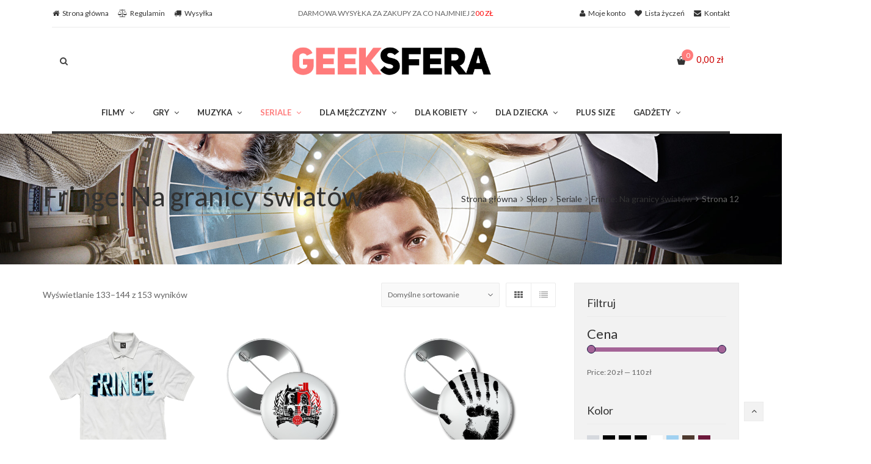

--- FILE ---
content_type: text/html; charset=UTF-8
request_url: https://geeksfera.pl/kategoria/seriale/fringe-na-granicy-swiatow/page/12/
body_size: 31189
content:
<!DOCTYPE html>
<html lang="pl-PL">
<head>
	<meta charset="UTF-8">
	<meta name="viewport" content="width=device-width, initial-scale=1">
	<link rel="profile" href="http://gmpg.org/xfn/11">
	<link rel="pingback" href="https://geeksfera.pl/xmlrpc.php">
					<script>document.documentElement.className = document.documentElement.className + ' yes-js js_active js'</script>
				
	<!-- This site is optimized with the Yoast SEO plugin v15.4 - https://yoast.com/wordpress/plugins/seo/ -->
	<title>Fringe: Na granicy światów, koszulki, bluzy - Strona 12 z 13 - GeekSfera.pl - serialowe gadżety</title>
	<meta name="description" content="Tutaj znajdziesz koszulki i bluzy męskie, damskie i dziecięce i gadżety związane z serialem &quot;Fringe: Na granicy światów&quot;, które możesz kupić zarówno dla siebie jak i na prezent" />
	<meta name="robots" content="index, follow, max-snippet:-1, max-image-preview:large, max-video-preview:-1" />
	<link rel="canonical" href="https://geeksfera.pl/kategoria/seriale/fringe-na-granicy-swiatow/page/12/" />
	<link rel="prev" href="https://geeksfera.pl/kategoria/seriale/fringe-na-granicy-swiatow/page/11/" />
	<link rel="next" href="https://geeksfera.pl/kategoria/seriale/fringe-na-granicy-swiatow/page/13/" />
	<meta property="og:locale" content="pl_PL" />
	<meta property="og:type" content="article" />
	<meta property="og:title" content="Fringe: Na granicy światów, koszulki, bluzy - Strona 12 z 13 - GeekSfera.pl - serialowe gadżety" />
	<meta property="og:description" content="Tutaj znajdziesz koszulki i bluzy męskie, damskie i dziecięce i gadżety związane z serialem &quot;Fringe: Na granicy światów&quot;, które możesz kupić zarówno dla siebie jak i na prezent" />
	<meta property="og:url" content="https://geeksfera.pl/kategoria/seriale/fringe-na-granicy-swiatow/" />
	<meta property="og:site_name" content="GeekSfera.pl - serialowe gadżety" />
	<meta name="twitter:card" content="summary" />
	<meta name="twitter:site" content="@spoilertvpl" />
	<script type="application/ld+json" class="yoast-schema-graph">{"@context":"https://schema.org","@graph":[{"@type":"Organization","@id":"https://geeksfera.pl/#organization","name":"ArtMedia Arkadiusz Tobiasz","url":"https://geeksfera.pl/","sameAs":["https://fb.com/spoilertvpl","https://twitter.com/spoilertvpl"],"logo":{"@type":"ImageObject","@id":"https://geeksfera.pl/#logo","inLanguage":"pl-PL","url":"https://geeksfera.pl/wp-content/uploads/2017/07/artmedia.png","width":298,"height":38,"caption":"ArtMedia Arkadiusz Tobiasz"},"image":{"@id":"https://geeksfera.pl/#logo"}},{"@type":"WebSite","@id":"https://geeksfera.pl/#website","url":"https://geeksfera.pl/","name":"GeekSfera.pl - serialowe gad\u017cety","description":"Koszulki, bluzy, poduszki, kubki i inne gad\u017cety","publisher":{"@id":"https://geeksfera.pl/#organization"},"potentialAction":[{"@type":"SearchAction","target":"https://geeksfera.pl/?s={search_term_string}","query-input":"required name=search_term_string"}],"inLanguage":"pl-PL"},{"@type":"CollectionPage","@id":"https://geeksfera.pl/kategoria/seriale/fringe-na-granicy-swiatow/page/12/#webpage","url":"https://geeksfera.pl/kategoria/seriale/fringe-na-granicy-swiatow/page/12/","name":"Fringe: Na granicy \u015bwiat\u00f3w, koszulki, bluzy - Strona 12 z 13 - GeekSfera.pl - serialowe gad\u017cety","isPartOf":{"@id":"https://geeksfera.pl/#website"},"description":"Tutaj znajdziesz koszulki i bluzy m\u0119skie, damskie i dzieci\u0119ce i gad\u017cety zwi\u0105zane z serialem \"Fringe: Na granicy \u015bwiat\u00f3w\", kt\u00f3re mo\u017cesz kupi\u0107 zar\u00f3wno dla siebie jak i na prezent","inLanguage":"pl-PL","potentialAction":[{"@type":"ReadAction","target":["https://geeksfera.pl/kategoria/seriale/fringe-na-granicy-swiatow/page/12/"]}]}]}</script>
	<!-- / Yoast SEO plugin. -->


<link rel='dns-prefetch' href='//www.google.com' />
<link rel='dns-prefetch' href='//geowidget.easypack24.net' />
<link rel='dns-prefetch' href='//fonts.googleapis.com' />
<link rel='dns-prefetch' href='//s.w.org' />
<link rel="alternate" type="application/rss+xml" title="GeekSfera.pl - serialowe gadżety &raquo; Kanał z wpisami" href="https://geeksfera.pl/feed/" />
<link rel="alternate" type="application/rss+xml" title="GeekSfera.pl - serialowe gadżety &raquo; Kanał z komentarzami" href="https://geeksfera.pl/comments/feed/" />
<link rel="alternate" type="application/rss+xml" title="Kanał GeekSfera.pl - serialowe gadżety &raquo; Fringe: Na granicy światów Kategoria" href="https://geeksfera.pl/kategoria/seriale/fringe-na-granicy-swiatow/feed/" />
		<!-- This site uses the Google Analytics by ExactMetrics plugin v6.8.0 - Using Analytics tracking - https://www.exactmetrics.com/ -->
							<script src="//www.googletagmanager.com/gtag/js?id=UA-9549803-7"  type="text/javascript" data-cfasync="false" async></script>
			<script type="text/javascript" data-cfasync="false">
				var em_version = '6.8.0';
				var em_track_user = true;
				var em_no_track_reason = '';
				
								var disableStr = 'ga-disable-UA-9549803-7';

				/* Function to detect opted out users */
				function __gtagTrackerIsOptedOut() {
					return document.cookie.indexOf( disableStr + '=true' ) > - 1;
				}

				/* Disable tracking if the opt-out cookie exists. */
				if ( __gtagTrackerIsOptedOut() ) {
					window[disableStr] = true;
				}

				/* Opt-out function */
				function __gtagTrackerOptout() {
					document.cookie = disableStr + '=true; expires=Thu, 31 Dec 2099 23:59:59 UTC; path=/';
					window[disableStr] = true;
				}

				if ( 'undefined' === typeof gaOptout ) {
					function gaOptout() {
						__gtagTrackerOptout();
					}
				}
								window.dataLayer = window.dataLayer || [];
				if ( em_track_user ) {
					function __gtagTracker() {dataLayer.push( arguments );}
					__gtagTracker( 'js', new Date() );
					__gtagTracker( 'set', {
						'developer_id.dNDMyYj' : true,
						                    });
					__gtagTracker( 'config', 'UA-9549803-7', {
						forceSSL:true,					} );
										window.gtag = __gtagTracker;										(
						function () {
							/* https://developers.google.com/analytics/devguides/collection/analyticsjs/ */
							/* ga and __gaTracker compatibility shim. */
							var noopfn = function () {
								return null;
							};
							var newtracker = function () {
								return new Tracker();
							};
							var Tracker = function () {
								return null;
							};
							var p = Tracker.prototype;
							p.get = noopfn;
							p.set = noopfn;
							p.send = function (){
								var args = Array.prototype.slice.call(arguments);
								args.unshift( 'send' );
								__gaTracker.apply(null, args);
							};
							var __gaTracker = function () {
								var len = arguments.length;
								if ( len === 0 ) {
									return;
								}
								var f = arguments[len - 1];
								if ( typeof f !== 'object' || f === null || typeof f.hitCallback !== 'function' ) {
									if ( 'send' === arguments[0] ) {
										var hitConverted, hitObject = false, action;
										if ( 'event' === arguments[1] ) {
											if ( 'undefined' !== typeof arguments[3] ) {
												hitObject = {
													'eventAction': arguments[3],
													'eventCategory': arguments[2],
													'eventLabel': arguments[4],
													'value': arguments[5] ? arguments[5] : 1,
												}
											}
										}
										if ( 'pageview' === arguments[1] ) {
											if ( 'undefined' !== typeof arguments[2] ) {
												hitObject = {
													'eventAction': 'page_view',
													'page_path' : arguments[2],
												}
											}
										}
										if ( typeof arguments[2] === 'object' ) {
											hitObject = arguments[2];
										}
										if ( typeof arguments[5] === 'object' ) {
											Object.assign( hitObject, arguments[5] );
										}
										if ( 'undefined' !== typeof arguments[1].hitType ) {
											hitObject = arguments[1];
											if ( 'pageview' === hitObject.hitType ) {
												hitObject.eventAction = 'page_view';
											}
										}
										if ( hitObject ) {
											action = 'timing' === arguments[1].hitType ? 'timing_complete' : hitObject.eventAction;
											hitConverted = mapArgs( hitObject );
											__gtagTracker( 'event', action, hitConverted );
										}
									}
									return;
								}

								function mapArgs( args ) {
									var arg, hit = {};
									var gaMap = {
										'eventCategory': 'event_category',
										'eventAction': 'event_action',
										'eventLabel': 'event_label',
										'eventValue': 'event_value',
										'nonInteraction': 'non_interaction',
										'timingCategory': 'event_category',
										'timingVar': 'name',
										'timingValue': 'value',
										'timingLabel': 'event_label',
										'page' : 'page_path',
										'location' : 'page_location',
										'title' : 'page_title',
									};
									for ( arg in args ) {
										if ( args.hasOwnProperty(arg) && gaMap.hasOwnProperty(arg) ) {
											hit[gaMap[arg]] = args[arg];
										} else {
											hit[arg] = args[arg];
										}
									}
									return hit;
								}

								try {
									f.hitCallback();
								} catch ( ex ) {
								}
							};
							__gaTracker.create = newtracker;
							__gaTracker.getByName = newtracker;
							__gaTracker.getAll = function () {
								return [];
							};
							__gaTracker.remove = noopfn;
							__gaTracker.loaded = true;
							window['__gaTracker'] = __gaTracker;
						}
					)();
									} else {
										console.log( "" );
					( function () {
							function __gtagTracker() {
								return null;
							}
							window['__gtagTracker'] = __gtagTracker;
							window['gtag'] = __gtagTracker;
					} )();
									}
			</script>
				<!-- / Google Analytics by ExactMetrics -->
				<script type="text/javascript">
			window._wpemojiSettings = {"baseUrl":"https:\/\/s.w.org\/images\/core\/emoji\/12.0.0-1\/72x72\/","ext":".png","svgUrl":"https:\/\/s.w.org\/images\/core\/emoji\/12.0.0-1\/svg\/","svgExt":".svg","source":{"concatemoji":"https:\/\/geeksfera.pl\/wp-includes\/js\/wp-emoji-release.min.js?ver=5.4.18"}};
			/*! This file is auto-generated */
			!function(e,a,t){var n,r,o,i=a.createElement("canvas"),p=i.getContext&&i.getContext("2d");function s(e,t){var a=String.fromCharCode;p.clearRect(0,0,i.width,i.height),p.fillText(a.apply(this,e),0,0);e=i.toDataURL();return p.clearRect(0,0,i.width,i.height),p.fillText(a.apply(this,t),0,0),e===i.toDataURL()}function c(e){var t=a.createElement("script");t.src=e,t.defer=t.type="text/javascript",a.getElementsByTagName("head")[0].appendChild(t)}for(o=Array("flag","emoji"),t.supports={everything:!0,everythingExceptFlag:!0},r=0;r<o.length;r++)t.supports[o[r]]=function(e){if(!p||!p.fillText)return!1;switch(p.textBaseline="top",p.font="600 32px Arial",e){case"flag":return s([127987,65039,8205,9895,65039],[127987,65039,8203,9895,65039])?!1:!s([55356,56826,55356,56819],[55356,56826,8203,55356,56819])&&!s([55356,57332,56128,56423,56128,56418,56128,56421,56128,56430,56128,56423,56128,56447],[55356,57332,8203,56128,56423,8203,56128,56418,8203,56128,56421,8203,56128,56430,8203,56128,56423,8203,56128,56447]);case"emoji":return!s([55357,56424,55356,57342,8205,55358,56605,8205,55357,56424,55356,57340],[55357,56424,55356,57342,8203,55358,56605,8203,55357,56424,55356,57340])}return!1}(o[r]),t.supports.everything=t.supports.everything&&t.supports[o[r]],"flag"!==o[r]&&(t.supports.everythingExceptFlag=t.supports.everythingExceptFlag&&t.supports[o[r]]);t.supports.everythingExceptFlag=t.supports.everythingExceptFlag&&!t.supports.flag,t.DOMReady=!1,t.readyCallback=function(){t.DOMReady=!0},t.supports.everything||(n=function(){t.readyCallback()},a.addEventListener?(a.addEventListener("DOMContentLoaded",n,!1),e.addEventListener("load",n,!1)):(e.attachEvent("onload",n),a.attachEvent("onreadystatechange",function(){"complete"===a.readyState&&t.readyCallback()})),(n=t.source||{}).concatemoji?c(n.concatemoji):n.wpemoji&&n.twemoji&&(c(n.twemoji),c(n.wpemoji)))}(window,document,window._wpemojiSettings);
		</script>
		<style type="text/css">
img.wp-smiley,
img.emoji {
	display: inline !important;
	border: none !important;
	box-shadow: none !important;
	height: 1em !important;
	width: 1em !important;
	margin: 0 .07em !important;
	vertical-align: -0.1em !important;
	background: none !important;
	padding: 0 !important;
}
</style>
	<link rel='stylesheet' id='wp-block-library-css'  href='https://geeksfera.pl/wp-includes/css/dist/block-library/style.min.css?ver=5.4.18' type='text/css' media='all' />
<link rel='stylesheet' id='wc-block-vendors-style-css'  href='https://geeksfera.pl/wp-content/plugins/woocommerce/packages/woocommerce-blocks/build/vendors-style.css?ver=3.4.0' type='text/css' media='all' />
<link rel='stylesheet' id='wc-block-style-css'  href='https://geeksfera.pl/wp-content/plugins/woocommerce/packages/woocommerce-blocks/build/style.css?ver=3.4.0' type='text/css' media='all' />
<link rel='stylesheet' id='jquery-selectBox-css'  href='https://geeksfera.pl/wp-content/plugins/yith-woocommerce-wishlist/assets/css/jquery.selectBox.css?ver=1.2.0' type='text/css' media='all' />
<link rel='stylesheet' id='yith-wcwl-font-awesome-css'  href='https://geeksfera.pl/wp-content/plugins/yith-woocommerce-wishlist/assets/css/font-awesome.css?ver=4.7.0' type='text/css' media='all' />
<link rel='stylesheet' id='woocommerce_prettyPhoto_css-css'  href='//geeksfera.pl/wp-content/plugins/woocommerce/assets/css/prettyPhoto.css?ver=3.1.6' type='text/css' media='all' />
<link rel='stylesheet' id='yith-wcwl-main-css'  href='https://geeksfera.pl/wp-content/plugins/yith-woocommerce-wishlist/assets/css/style.css?ver=3.0.23' type='text/css' media='all' />
<link rel='stylesheet' id='gdpr-css'  href='https://geeksfera.pl/wp-content/plugins/gdpr/dist/css/public.css?ver=2.1.2' type='text/css' media='all' />
<link rel='stylesheet' id='ct.sizeguide.css-css'  href='https://geeksfera.pl/wp-content/plugins/sizeguide/assets/css/ct.sizeguide.css?ver=5.4.18' type='text/css' media='all' />
<link rel='stylesheet' id='ct.sizeguide.style.css-css'  href='https://geeksfera.pl/wp-content/plugins/sizeguide/assets//css/ct.sizeguide.style1.css?ver=5.4.18' type='text/css' media='all' />
<link rel='stylesheet' id='magnific.popup.css-css'  href='https://geeksfera.pl/wp-content/plugins/sizeguide/assets/css/magnific.popup.css?ver=5.4.18' type='text/css' media='all' />
<link rel='stylesheet' id='woof-css'  href='https://geeksfera.pl/wp-content/plugins/woocommerce-products-filter/css/front.css?ver=5.4.18' type='text/css' media='all' />
<link rel='stylesheet' id='chosen-drop-down-css'  href='https://geeksfera.pl/wp-content/plugins/woocommerce-products-filter/js/chosen/chosen.min.css?ver=5.4.18' type='text/css' media='all' />
<link rel='stylesheet' id='woof_color_html_items-css'  href='https://geeksfera.pl/wp-content/plugins/woocommerce-products-filter/ext/color/css/html_types/color.css?ver=5.4.18' type='text/css' media='all' />
<link rel='stylesheet' id='woof_image_html_items-css'  href='https://geeksfera.pl/wp-content/plugins/woocommerce-products-filter/ext/image/css/html_types/image.css?ver=5.4.18' type='text/css' media='all' />
<link rel='stylesheet' id='woof_label_html_items-css'  href='https://geeksfera.pl/wp-content/plugins/woocommerce-products-filter/ext/label/css/html_types/label.css?ver=5.4.18' type='text/css' media='all' />
<style id='woocommerce-inline-inline-css' type='text/css'>
.woocommerce form .form-row .required { visibility: visible; }
</style>
<link rel='stylesheet' id='wr-custom-attributes-css'  href='https://geeksfera.pl/wp-content/plugins/wr-custom-attributes/assets/css/front-end.css?ver=5.4.18' type='text/css' media='all' />
<link rel='stylesheet' id='easypack-front-css'  href='https://geeksfera.pl/wp-content/plugins/woo-inpost/assets/css/front.css?ver=1.3.7' type='text/css' media='all' />
<link rel='stylesheet' id='geowidget-4.5-css-css'  href='https://geowidget.easypack24.net/css/easypack.css?ver=5.4.18' type='text/css' media='all' />
<link rel='stylesheet' id='wr-live-search-css'  href='https://geeksfera.pl/wp-content/plugins/wr-live-search/assets/css/frontend.css?ver=5.4.18' type='text/css' media='all' />
<link rel='stylesheet' id='font-awesome-css'  href='https://geeksfera.pl/wp-content/plugins/js_composer/assets/lib/bower/font-awesome/css/font-awesome.min.css?ver=5.1' type='text/css' media='all' />
<style id='font-awesome-inline-css' type='text/css'>
[data-font="FontAwesome"]:before {font-family: 'FontAwesome' !important;content: attr(data-icon) !important;speak: none !important;font-weight: normal !important;font-variant: normal !important;text-transform: none !important;line-height: 1 !important;font-style: normal !important;-webkit-font-smoothing: antialiased !important;-moz-osx-font-smoothing: grayscale !important;}
</style>
<link rel='stylesheet' id='wr-nitro-web-fonts-css'  href='https://fonts.googleapis.com/css?family=Lato%3A400%2C700&#038;subset=latin%2Clatin-ext&#038;ver=5.4.18' type='text/css' media='all' />
<link rel='stylesheet' id='owl-carousel-css'  href='https://geeksfera.pl/wp-content/themes/nitro-org/assets/3rd-party/owl-carousel/owl.carousel.min.css?ver=5.4.18' type='text/css' media='all' />
<link rel='stylesheet' id='wr-nitro-woocommerce-css'  href='https://geeksfera.pl/wp-content/themes/nitro-org/assets/woorockets/css/woocommerce.css?ver=5.4.18' type='text/css' media='all' />
<link rel='stylesheet' id='wr-nitro-main-css'  href='https://geeksfera.pl/wp-content/themes/nitro-org/assets/woorockets/css/main.css?ver=5.4.18' type='text/css' media='all' />
<style id='wr-nitro-main-inline-css' type='text/css'>
body {font-weight: 400;font-size: 100%;letter-spacing: 0px;line-height: 24px;}h1,h2,h3,h4,h5,h6 {letter-spacing: 0px;font-family: "Lato";font-weight: 400;}h1 {font-size: 63px;line-height: 71.964px;}h2 {font-size: 45px;line-height: 50.886px;}h3 {font-size: 31px;line-height: 35.982px;}h4 {font-size: 22px;line-height: 25.452px;}h5 {font-size: 16px;line-height: 21.6px;}h6 {font-size: 11px;line-height: 12.726px;}.format-quote .quote-content,blockquote {font-family: "Lato";}@media only screen and (min-width: 1024px) {.offset {position: relative;padding: 0px;}.offset:after {border-width: 0px;border-color: #ffffff;}.woocommerce-demo-store.offset {padding-top: 52px;}.woocommerce-demo-store.offset .demo_store {top: 0px;}.admin-bar.woocommerce-demo-store.offset .demo_store {top: 32px;}.mfp-wrap {top: 10px;height: calc(100% - 20px);}.admin-bar .mfp-wrap {top: 42px;height: calc(100% - 52px);}}.row {margin-left: -15px;margin-right: -15px;}.main-content, .primary-sidebar {padding-left: 15px;padding-right: 15px;}.primary-sidebar .widget {margin-bottom: 30px;}@media screen and (max-width: 800px) {.style-4 .p-single-images .product__badge {right: 15px;}}.container {max-width: 1170px;}@media screen and (max-width: 1024px) {.container {max-width: 100% !important;}}.site-title {padding-top: 80px;padding-bottom: 80px;min-height: 214px;background-color: #f2f2f2;color: #646464;background-image: url(https://geeksfera.pl/wp-content/uploads/2019/03/fringe-4fcc044d9d5ef.jpg); background-size: cover; background-repeat: no-repeat; background-position: center center; background-attachment: scroll;}.site-title .breadcrumbs a,.woocommerce-breadcrumb a {color: #323232;}.site-title .breadcrumbs a:hover,.woocommerce-breadcrumb a:hover {color: #ff4064;}.site-title h1 {font-size: 44px;line-height: 44px;color: #323232;}.site-title .desc {font-size: px;line-height: px;}.post-title {padding-top: 100px;padding-bottom: 100px;}.post-title .entry-title {font-size: 45px;line-height: 45px;}#shop-main .products.grid-layout:not(.boxed),#shop-main .products.grid-layout.item-style-6 {margin: 0 -15px;}#woof_results_by_ajax .products {width: calc(100% + 30px);}#shop-main .products.grid-layout .product {padding: 15px;}#shop-sidebar .widget {margin-bottom: 30px;}@media (min-width: 769px) {#shop-main .products.grid-layout .product:nth-child(3n+1) {clear: both;}}@media (max-width: 768px) {#shop-main .products.grid-layout .product:nth-child(2n+1) {clear: both;}}#shop-main .products.masonry-layout {margin: 0 -15px;}#shop-main .products.masonry-layout .product {padding: 15px ;}#shop-main .products.masonry-layout.item-style-4 .product {padding-bottom: 10px;}.row.categories {margin: 0 -15px 10px;}.row.categories .cat-item {padding: 15px;}.product__image.mask .mask-inner { background: rgba(0, 0, 0, 0.7) }.pageloader {background: rgba(0, 0, 0, 0.7);}.wr-loader-11 {width: 40px;height: 40px;margin: 0 auto;}.wr-loader-11 .wr-loader {width: 33%;height: 33%;float: left;background: #bd5f18;-webkit-animation: loader-11 1.3s infinite ease-in-out;animation: loader-11 1.3s infinite ease-in-out;}.wr-loader-11 .wr-loader-inner-1 {-webkit-animation-delay: 0.2s;animation-delay: 0.2s;}.wr-loader-11 .wr-loader-inner-2 {-webkit-animation-delay: 0.3s;animation-delay: 0.3s;}.wr-loader-11 .wr-loader-inner-3 {-webkit-animation-delay: 0.4s;animation-delay: 0.4s;}.wr-loader-11 .wr-loader-inner-4 {-webkit-animation-delay: 0.1s;animation-delay: 0.1s;}.wr-loader-11 .wr-loader-inner-5 {-webkit-animation-delay: 0.2s;animation-delay: 0.2s;}.wr-loader-11 .wr-loader-inner-6 {-webkit-animation-delay: 0.3s;animation-delay: 0.3s;}.wr-loader-11 .wr-loader-inner-7 {-webkit-animation-delay: 0.0s;animation-delay: 0.0s;}.wr-loader-11 .wr-loader-inner-8 {-webkit-animation-delay: 0.1s;animation-delay: 0.1s;}.wr-loader-11 .wr-loader-inner-9 {-webkit-animation-delay: 0.2s;animation-delay: 0.2s;}@-webkit-keyframes loader-11 {0%, 70%, 100% {-webkit-transform: scale3D(1, 1, 1);transform: scale3D(1, 1, 1);}35% {-webkit-transform: scale3D(0, 0, 1);transform: scale3D(0, 0, 1);}}@keyframes loader-11 {0%, 70%, 100% {-webkit-transform: scale3D(1, 1, 1);transform: scale3D(1, 1, 1);}35% {-webkit-transform: scale3D(0, 0, 1);transform: scale3D(0, 0, 1);}}.page-content .main-content {width: 100%;}.blog .primary-sidebar {width: 300px;}.blog .main-content {width: calc(100% - 300px);}.single-attachment .main-content,.single-post .main-content {width: 100%;}.b-single .entry-content {margin: 0 auto !important;max-width: 750px;}.archive #shop-sidebar,.archive-sidebar {width: 300px;}.archive #shop-main,.archive-shop {width: calc(100% - 300px);}.style-2 #shop-detail {width: 100%;}.nitro-gallery > .row {margin-left: -15px;margin-right: -15px;}.nitro-gallery .gallery-list .item {padding: 15px;}.archive .galleries .grid figure:nth-child(4n+1) {clear: both;}.archive .galleries > .row {margin: -15px;}.archive .galleries figure.hentry {padding: 15px;}.footer {background-color: #ffffff;}.footer .top {color: #646464;}.footer .top h1, .footer .top h2, .footer .top h3, .footer .top h4, .footer .top h5, .footer .top h6, .footer .widget_rss .widget-title a {color: #323232;}.footer .bot {background-color: #f2f2f2;color: #646464;} .footer .top a { color: #646464; } .footer .top a:hover { color: #ff4064; } .footer .bot a { color: #646464; } .footer .bot a:hover { color: #ff4064; }.error404 .wrapper {background-color:#f7f7f7;background-size:auto;background-position:center center;background-attachment:scroll;background-repeat:no-repeat;}.error404 .heading-404 * {font-size: 88px;line-height: 88px;color: #292929;font-weight: bold;}.widget-style-1 .widget {padding: 20px;background-color:#f2f2f2; border: 1px solid #ebebeb;padding: 20px;}.woof_container_inner > h4,.widget-style-1 .widget .widget-title {border-bottom: 1px solid #ebebeb;}.widget-style-1 .widget .widget-title {padding-bottom: 10px;}.meta-color,.entry-meta,.entry-meta a,.entry-meta span a,.entry-meta i,.sc-product-package .p-package-cat a,.widget li .info,blockquote,.b-single .single-nav > div > span,time, .irs-grid-text,.irs-min, .irs-max {color: #ababab;}::-webkit-input-placeholder {color: #ababab;}:-moz-placeholder {color: #ababab;}::-moz-placeholder {color: #ababab;}:-ms-input-placeholder {color: #ababab;}.irs-grid-pol, .irs-from, .irs-to, .irs-single {background: #ababab;}.nitro-line,.nitro-line > *,.nitro-line .yith-wcwl-add-to-wishlist a,.btb,select:not(.cate-search),ul li,input:not([type="submit"]):not([type="button"]):not(.submit):not(.button):not(.extenal-bdcl),.p-single-action .yith-wcwl-add-to-wishlist div a,textarea,table, th, td,.woocommerce-cart th,.woocommerce-cart td,blockquote,.quantity .qty a:first-child,.widget ul li,.b-masonry .entry-meta,.comments-area .comment-form p,.woocommerce-cart .cart-collaterals section,.style-1 .woocommerce-tabs .tabs,.style-2 .clean-tab *:not(.submit),.style-3 .accordion-tabs > div,.style-3 .accordion-tabs,.style-4 .woocommerce-tabs .tabs li:not(:last-child),.default-tab .woocommerce-tabs .tabs,.woocommerce-page input[type="checkbox"] + label:before,#checkout_timeline,.timeline-horizontal,.page-numbers li span:not(.dots),.page-numbers li a:hover,.style-3 ul.page-numbers,.sc-product-package ul li,.woocommerce-cart .woocommerce > form,.woocommerce-page .form-container,.woocommerce-checkout .form-row input.input-text,.woocommerce-checkout .select2-container,.woocommerce-page .select2-container .select2-choice,.woocommerce-page .select2-drop-active,.grid.boxed.pag-number .product,.default-tab .woocommerce-tabs .wc-tabs > li,.vc_tta-tabs .vc_tta-tabs-container .vc_tta-tab,.wr-pricing-table.style-1 .pricing-item .inner,.wr-pricing-table.style-1 .pricing-item .pricing-header,.wr-pricing-table.style-3 .pricing-item .inner,.wr-pricing-table.style-4 .pricing-item .inner,.quickview-modal .quickview-button > div a:not(.button_sg),.quickview-modal .info div[itemprop="description"],.quickview-modal .info .quickview-button, .quickview-modal .info .p-meta,.sc-product-package .product__btn_cart,.woocommerce .wishlist_table td.product-add-to-cart a.product__btn_cart,.pagination.wc-pagination .page-ajax a,.style-3 .accordion-tabs .panel,.style-2 .woocommerce-tabs div .panel,.woocommerce-cart .cart-collaterals .coupon,.vc_toggle, .vc_toggle.vc_toggle_active .vc_toggle_title,.wr-pricing-table.style-2 .pricing-item .pricing-footer,.wr-custom-attribute li a,.wr-custom-attribute.color-picker li a:after,.wr-pricing-table.style-2 .pricing-item .pricing-footer,.chosen-container-multi .chosen-choices,.chosen-container .chosen-drop,.woof_redraw_zone .irs-slider,.woof_list_label .woof_label_term,.woof_label_count,.woof_sid_auto_shortcode, .woof_show_auto_form, .woof_hide_auto_form,.booking-pricing-info,.grid.boxed.pag-number:not(.sc-product):not(.sc-products) .product,.sc-products.grid-boxed-layout .product,.group-quantity .product__btn_cart {border-color: #ebebeb !important;}.sc-cat-list ul li ul {border-color: #ebebeb;}.sc-testimonials.style-2 .arrow,.sc-cat-list ul li a {border-bottom-color: #ebebeb !important;}.woocommerce-checkout #checkout_timeline li:not(:last-child):after,.vc_tta-tabs.vc_tta-style-style-7 .vc_tta-tabs-container:before,.vc_tta-tabs.vc_tta-style-style-4 .vc_tta-tabs-container .vc_tta-tab:before,.vc_tta-tabs.vc_tta-style-style-6 .vc_tta-tabs-container .vc_tta-tab:before,.vc_tta-tabs.vc_tta-style-style-2 .vc_tta-tabs-container:before,.wr-pricing-table .style-1 .pricing-item .units:before,.wr-pricing-table .style-3 .pricing-item .units:before,.widget_price_filter .ui-slider {background-color: #ebebeb;}select,textarea,.chosen-container-multi .chosen-choices,input:not([type="submit"]):not([type="button"]):not(.submit):not(.button),.woocommerce-checkout .select2-container,.select2-container .select2-choice,.select2-results .select2-highlighted,.select2-search {background-color: #f9f9f9;}.overlay_bg,.wr-mobile.woocommerce-page.archive .wrapper,.default-tab .woocommerce-tabs .wc-tabs > li a:hover,.default-tab .woocommerce-tabs .wc-tabs > li.active a,.widget ul li .count,.style-1 .woocommerce-tabs,.b-classic.boxed .post,.style-2 .woocommerce-tabs #comments .comment-text,.style-3 .woocommerce-tabs #comments .comment-text,.style-4 .woocommerce-tabs #comments .comment-text,.vc_progress_bar.style-1 .vc_single_bar,.vc_progress_bar.style-1 .vc_single_bar .vc_bar:before,.vc_progress_bar .vc_single_bar,.wr-pricing-table.style-2 .pricing-item .inner,.wr-pricing-table.style-3 .pricing-item .price-value,.wr-pricing-table.style-4 .pricing-item .inner:hover,[class*="b-"].default .entry-cat a,.widget .tagcloud a,.galleries .grid .item-inner,.single-gallery .wr-nitro-carousel .owl-dots > div span,.pagination.wc-pagination .page-ajax a,.entry-thumb i.body_bg:hover,.irs-min, .irs-max,.search-results .search-item,.woof_list_label .woof_label_term {background-color: #f2f2f2;}.vc_progress_bar.style-1 .vc_single_bar {border-color: #f2f2f2;}.style-2 .woocommerce-tabs #comments .comment_container:before,.style-3 .woocommerce-tabs #comments .comment_container:before,.style-4 .woocommerce-tabs #comments .comment_container:before,.comments-area .comment-list .comment-content-wrap:before,.b-classic.small.boxed .entry-thumb:before {border-right-color: #f2f2f2;}.rtl .b-classic.small.boxed .entry-thumb:before {border-left-color: #f2f2f2;}.sc-product-package ul li:before {color: #f2f2f2;}body .wrapper,.body_bg,.single-mobile-layout .p-single-info.fixed .p-single-action,.single-mobile-layout.product-type-variable .p-single-info.fixed .single_variation_wrap,.single-mobile-layout .wishlist-btn a,[class*="b-"].boxed .entry-cat a,.b-zigzag.default .entry-cat a,.wr-pricing-table.style-1 .pricing-item .inner,.select2-results,.product-btn-right .product__btn,.product-btn-center:not(.btn-inside-thumbnail) .product__action a,.nivo-lightbox-theme-default.nivo-lightbox-overlay,.style-1 .woocommerce-tabs #comments .comment-text,.woof_redraw_zone .irs-slider,.woof_redraw_zone .irs-bar,.style-5 .woocommerce-tabs #comments .comment-text,.style-2 .woocommerce-tabs.accordion-tabs #comments .comment-text {background-color: #ffffff;}.style-2 .woocommerce-tabs.accordion-tabs #comments .comment_container:before,.style-5 .woocommerce-tabs #comments .comment_container:before,.style-1 .woocommerce-tabs #comments .comment_container:before {border-right-color: #ffffff;}.sc-testimonials.style-2 .arrow span {border-bottom-color: #ffffff;}.body_bg_text,.irs-from, .irs-to, .irs-single {color: #ffffff;}body,.body_color,.entry-cat a,.p-meta a,.port-content .hentry .title .cat,.port-content .hentry .title .cat a,.nitro-member.style-1 .social a,.nitro-member.style-3 .social a,.select2-results li,.woocommerce-cart .shop_table .product-price .amount,.woocommerce-cart .cart_totals .cart-subtotal .amount,.color-dark,.icon_color,.icon_color * i,.single-mobile-layout .addition-product .add_to_cart_button i,.price del,.price del .amount,.star-rating:before,.wc-switch a.active,.select2-container .select2-choice,.single-gallery .wr-nitro-carousel .owl-dots > div.active span,.pagination.wc-pagination .page-ajax a,.nivo-lightbox-theme-default .nivo-lightbox-nav:before,.vc_toggle .vc_toggle_title .vc_toggle_icon:before,.vc_progress_bar.style-1 .vc_single_bar .vc_label > span,.wr-product-share h3,.woof_show_auto_form,.woocommerce-checkout .shop_table .cart-subtotal .amount,.woocommerce-checkout .shop_table .cart_item .amount,.style-5:not(.downloadable) .p-single-action .cart .wishlist-btn .tooltip {color: #646464;}.single-gallery .wr-nitro-carousel .owl-dots > div.active span,.single-gallery .wr-nitro-carousel .owl-dots > div:hover span,.woof_redraw_zone .irs-slider:after,.woof_redraw_zone .irs-line-left,.woof_redraw_zone .irs-line-right,.woof_redraw_zone .irs-line-mid {background-color: #646464;}.wr-nitro-carousel .owl-dots .owl-dot span {border-color: #646464;}.select2-container .select2-choice .select2-arrow b:after {border-top-color: #646464;}h1,h2,h3,h4,h5,h6,.heading-color,.heading-color > a,.entry-title,.entry-title a,.title a,[class*="title"] > a,.product__title a,.vc_tta-container .vc_tta.vc_general .vc_tta-tab > a,.wr-pricing-table .pricing-item .price-value,.woocommerce-checkout .shop_table th.product-name,.woocommerce-checkout .payment_methods li label,a:hover,.widget ul li a,.entry-meta a:hover,.hover-primary:hover,.vc_toggle .vc_toggle_title .vc_toggle_icon:hover:before,.vc_progress_bar.style-1 .vc_single_bar .vc_label {color: #323232;}.heading-bg,.widget_price_filter .ui-slider > *,.wr-pricing-table.style-3 .pricing-item .units:before  {background-color: #323232;}.widget_price_filter .ui-slider-handle {border-color: #323232;}.wr-btn,.button,button[class*="button"],.submit,input[type="submit"],a.button_sg,.yith-woocompare-widget a.compare {display: inline-block;text-align: center;white-space: nowrap;font-size: 13px;height: 45px;line-height: 41px;letter-spacing: 0px;padding: 0 20px;border: 2px solid;border-radius: 2px;text-transform: uppercase;}.p-single-action .actions-button a {line-height: 43px;height: 45px;width: 45px;}.plus-minus-button input {    height: 45px;}.qty-suffix {    line-height: 43px;        margin: 10px 10px 0 0 !important;}.quantity input[type="number"],.auction-ajax-change .quantity input {line-height: 41px;height: 43px;width: 43px;}.quantity {width: 77px;}.style-5:not(.downloadable) .p-single-action .cart .wishlist-btn {width: calc(100% - 87px);width: -webkit-calc(100% - 87px);margin-right: 0;}.quantity .qty a {height: 22.5px;line-height: 22.5px;}.woocommerce-wishlist button[class*="button"],.woocommerce-wishlist .button {height: 45px !important;line-height: 41px !important;padding: 0 20px !important;border: 2px solid !important;border-radius: 2px !important;}.wr-btn-solid, .button, button[class*="button"], .submit, input[type="submit"]:not(.wr-btn-outline), a.button_sg, .yith-woocompare-widget a.compare {background-color: #323232;border-color: #323232;color: #fff;}.wr-btn-solid:hover, .button:hover, button[class*="button"]:hover, .submit:hover, input[type="submit"]:not(.wr-btn-outline):not([disabled]):hover, .yith-woocompare-widget a.compare:hover {background-color: #222;border-color: #323232;color: #fff;} .wr-btn.wr-btn-outline, .woocommerce-checkout .timeline-horizontal input.button.alt.prev, .sc-product-package .product__btn_cart, .woocommerce .wishlist_table td.product-add-to-cart a.product__btn_cart { background-color: rgba(255, 255, 255, 0); border-color: #323232;  color: #323232; }.wr-btn.wr-btn-outline:hover, .woocommerce-checkout .timeline-horizontal input.button.alt.prev:hover, .sc-product-package .product__btn_cart:hover, .woocommerce .wishlist_table td.product-add-to-cart a.product__btn_cart:hover {background-color: #222;border-color: #323232;color: #222;}.sc-product-package .product__btn_cart,.woocommerce .wishlist_table td.product-add-to-cart a.product__btn_cart,.list .product__action > div a,.p-single-action .product__compare > a,.p-single-action .yith-wcwl-add-to-wishlist a {border-radius: 2px;}#wr-back-top > a {width: 32px;height: 32px;line-height: 27px;font-size: 14px;}#wr-back-top > a:hover {color: #fff !important;}a,.hover-main:hover,.mfp-close:hover,.format-audio .mejs-controls .mejs-time-rail .mejs-time-current,.post-title.style-2 a:hover,.b-single .post-tags a:hover,.port-cat a.selected,.port-content .hentry .action a:hover,.port-single .hentry .thumb .mask a:hover,.color-primary,.wc-switch a:hover,#p-preview .owl-buttons *:hover,.product__price .amount,.p-single-images .p-gallery .owl-buttons > *:hover,.woocommerce-cart .shop_table .cart_item:hover .remove:hover,.woocommerce-cart .shop_table .product-name a:hover,.woocommerce-cart .quantity .qty a:hover,.woocommerce-cart .shop_table tbody .product-subtotal,.amount,[class*="title"]:hover > a,.widget .product-title:hover > a,.widget ul li a:hover,.widget-search button:hover,[class*="product"] ins,.woocommerce-account .user-link a:hover,.woocommerce-checkout #checkout_timeline.text li.active,.sc-social-network .info.outside a:hover,.vc_tta-container .vc_tta-tabs .vc_tta-tabs-container .vc_tta-tab.vc_active > a,.vc_tta-container .vc_tta-tabs .vc_tta-tabs-container .vc_tta-tab:hover > a,.page-numbers li span:not(.dots), .page-numbers li a:hover,.hb-minicart .mini_cart_item .info-item .title-item a:hover,.widget_shopping_cart_content .total .amount,.hb-minicart .action-top-bottom .quickview-outer .edit-cart:hover:before,.hb-minicart .action-top-bottom .remove-outer .remove:hover:before,.hb-cart-outer .dark-style .widget_shopping_cart_content .buttons .wc-forward:hover,.entry-cat a:hover,.style-2 .clean-tab .tabs li.active a,.style-2 .clean-tab .tabs li a:hover,.nitro-member .social a:hover,.maintenance.maintenance-style-2 .wr-countdown > div > div,.icon_color:hover,.icon_color > *:hover i,.gallery-fullscreen .wr-nitro-carousel .owl-nav > div:hover,.woocommerce .wishlist_table .remove-product:hover,.product__title a:hover,.star-rating span:before,.product__action-bottom > .product__btn:hover,.woocommerce-tabs .active a.tab-heading,.vc_toggle .vc_toggle_title:hover > *,.filters a.selected,.woof_label_count,.widget_nav_menu .current-menu-item a,.yith-wcwl-wishlistexistsbrowse.show i, .yith-wcwl-wishlistaddedbrowse.show i {color: #ff4064;}.loader,.style-2 .clean-tab .woocommerce-tabs .tabs li.active a,.style-3 .page-numbers li span:not(.dots),.style-3 .page-numbers li a:hover,.wr-nitro-carousel .owl-dots .owl-dot:hover span,.wr-nitro-carousel .owl-dots .owl-dot.active span,.p-single-images .flex-control-paging li a:hover,.p-single-images .flex-control-paging li .flex-active,.woof_list_label li .woof_label_term:hover,.woof_list_label li .woof_label_term.checked,#wr-back-top > a:hover {border-color: #ff4064 !important;}.sc-cat-list ul li a:hover,.wr-onepage-nav a span:before,.vc_toggle.vc_toggle_active,.sc-cat-list ul li ul {border-left-color: #ff4064;}.rtl .sc-cat-list ul li a:hover {border-right-color: #ff4064;}.bg-primary,.hover-bg-primary:hover,.product_list_widget .remove:hover,.sc-product-package .p-package-cart .button:hover,.sc-product-button a:hover,.sc-product-button.light .button span.tooltip:hover,.hb-minicart .action-top-bottom .edit-form-outer .edit-btn,.style-1 .woocommerce-tabs .tabs li.active a:before,.vc_tta-tabs.vc_tta-style-style-2 .vc_tta-tabs-container .vc_tta-tab:before,.vc_tta-tabs.vc_tta-style-style-3 .vc_tta-tabs-container .vc_tta-tab:before,.vc_tta-tabs.vc_tta-style-style-7 .vc_tta-tabs-container .vc_tta-tab:before,.woof_container_inner > h4:before,.widget-style-2 .widget .widget-title:before,.widget-style-3 .widget .widget-title:before,.wr-onepage-nav a span,.wr-nitro-carousel .owl-dots .owl-dot.active span,.wr-nitro-carousel .owl-dots .owl-dot:hover span,.p-single-images .flex-control-paging li a.flex-active,.p-single-images .flex-control-paging li a:hover,.woof_list_label li .woof_label_term:hover,.woof_list_label li .woof_label_term.checked,.page-links a:hover,.page-links a:focus,.woocommerce-account .form-container .woocommerce-MyAccount-navigation li.is-active:after,.wr-pricing-table.style-1 .pricing-item .units:before {background-color: #ff4064;} .header  {background-color:#ffffff;border-radius:0px;}.header .element-item.hb-s1i1{border-radius:0px;margin-left:-7px;padding-bottom:0px;padding-left:0px;padding-right:0px;padding-top:0px;}.hb-s1i1,.hb-s1i1 a{font-family:Lato;font-size:12px;font-weight:400;letter-spacing:0px;line-height:18px;text-transform:none;}.hb-s1i1.site-navigator-outer a,.hb-s1i1.site-navigator-outer .menu-more .icon-more,.hb-s1i1.site-navigator-outer .menu-breadcrumbs{color: #333333}.hb-s1i1.site-navigator-outer .menu-more .icon-more .wr-burger-menu:before{background: #333333}.hb-s1i1.site-navigator-outer .menu-more .icon-more .wr-burger-menu:after{border-top-color: #333333; border-bottom-color: #333333}.hb-s1i1 .menu-default ul a,.hb-s1i1 .mm-container,.hb-s1i1 .mm-container a{font-style:normal;text-decoration:none;text-transform:none;font-weight:400;}.hb-s1i1.site-navigator-outer li.menu-default ul{width:220px}.header .hb-s1i1 .site-navigator > .menu-item > .menu-item-link,.header .hb-s1i1 .site-navigator > li.menu-item-language > a { padding-left: 7.5px; padding-right: 7.5px}.hb-s1i1 .mm-container .title-column { font-size: 15px}.hb-s1i1.site-navigator-outer li.menu-item:hover > .menu-item-link,.hb-s1i1 .site-navigator > .current-menu-ancestor > .menu-item-link,.hb-s1i1 .site-navigator > .current-menu-item > .menu-item-link,.hb-s1i1.site-navigator-outer .menu-more .nav-more .site-navigator li.menu-item:hover > .menu-item-link,.hb-s1i1.site-navigator-outer .menu-item-link:hover,.header.vertical-layout .text-layout .hb-s1i1.site-navigator-outer.animation-vertical-accordion .active-accordion > .menu-item-link,.hb-menu-outer .animation-vertical-accordion.hb-s1i1.site-navigator-outer.animation-vertical-accordion .active-accordion > .menu-item-link,.hb-s1i1 .mm-container-outer .menu-item-link:hover,.hb-s1i1.site-navigator-outer .menu-breadcrumbs .element-breadcrumbs:not(:last-child) span:hover { color:#ff7b7b}.hb-s1i3{border-radius:0px;padding-bottom:10px;padding-left:10px;padding-right:10px;padding-top:10px;}.header .element-item.hb-s1i5{border-radius:0px;margin-right:-7px;padding-bottom:0px;padding-left:0px;padding-right:0px;padding-top:0px;}.hb-s1i5,.hb-s1i5 a{font-family:Lato;font-size:12px;font-weight:400;letter-spacing:0px;line-height:18px;text-transform:none;}.hb-s1i5.site-navigator-outer a,.hb-s1i5.site-navigator-outer .menu-more .icon-more,.hb-s1i5.site-navigator-outer .menu-breadcrumbs{color: #333333}.hb-s1i5.site-navigator-outer .menu-more .icon-more .wr-burger-menu:before{background: #333333}.hb-s1i5.site-navigator-outer .menu-more .icon-more .wr-burger-menu:after{border-top-color: #333333; border-bottom-color: #333333}.hb-s1i5 .menu-default ul a,.hb-s1i5 .mm-container,.hb-s1i5 .mm-container a{font-style:normal;text-decoration:none;text-transform:none;font-weight:400;}.hb-s1i5.site-navigator-outer li.menu-default ul{width:220px}.header .hb-s1i5 .site-navigator > .menu-item > .menu-item-link,.header .hb-s1i5 .site-navigator > li.menu-item-language > a { padding-left: 7.5px; padding-right: 7.5px}.hb-s1i5 .mm-container .title-column { font-size: 15px}.hb-s1i5.site-navigator-outer li.menu-item:hover > .menu-item-link,.hb-s1i5 .site-navigator > .current-menu-ancestor > .menu-item-link,.hb-s1i5 .site-navigator > .current-menu-item > .menu-item-link,.hb-s1i5.site-navigator-outer .menu-more .nav-more .site-navigator li.menu-item:hover > .menu-item-link,.hb-s1i5.site-navigator-outer .menu-item-link:hover,.header.vertical-layout .text-layout .hb-s1i5.site-navigator-outer.animation-vertical-accordion .active-accordion > .menu-item-link,.hb-menu-outer .animation-vertical-accordion.hb-s1i5.site-navigator-outer.animation-vertical-accordion .active-accordion > .menu-item-link,.hb-s1i5 .mm-container-outer .menu-item-link:hover,.hb-s1i5.site-navigator-outer .menu-breadcrumbs .element-breadcrumbs:not(:last-child) span:hover { color:#ff7b7b} .header .section-1{border-radius:0px;}.header .section-1 .container{border-bottom-width:1px;border-color:#ebebeb;border-left-width:0px;border-radius:0px;border-right-width:0px;border-style:solid;border-top-width:0px;max-width:1110px;}.header .hb-s2i1{border-radius:0px;}.header .hb-s2i1 .open:hover{color:#ff7b7b}.header .hb-s2i1 .open{color:#424242;font-size:14px;}.hb-s2i1 .txt-search{ width: 300px !important }.header .hb-s2i3 img{max-width: 340px}.hb-s2i3{border-radius:0px;color:#333333;font-size:20px;font-weight:400;letter-spacing:0px;line-height:30px;padding-bottom:10px;padding-left:10px;padding-right:10px;padding-top:10px;}.hb-s2i5 .mini-price .amount{color:#cc0000}.hb-s2i5{border-radius:0px;padding-bottom:10px;padding-left:10px;padding-right:10px;padding-top:10px;}.hb-s2i5 .cart-control i{ color: #333333; font-size: 19px }.hb-s2i5:hover .cart-control > i{ color: #ff7b7b } .header .section-2{border-radius:0px;}.header .section-2 .container{border-radius:0px;max-width:1110px;padding-bottom:15px;padding-top:15px;}.header .element-item.hb-s3i2{border-radius:0px;padding-bottom:10px;padding-left:10px;padding-right:10px;padding-top:10px;}.hb-s3i2,.hb-s3i2 a{font-family:Lato;font-size:13px;font-weight:700;letter-spacing:0px;line-height:21px;text-transform:uppercase;}.hb-s3i2.site-navigator-outer a,.hb-s3i2.site-navigator-outer .menu-more .icon-more,.hb-s3i2.site-navigator-outer .menu-breadcrumbs{color: #333333}.hb-s3i2.site-navigator-outer .menu-more .icon-more .wr-burger-menu:before{background: #333333}.hb-s3i2.site-navigator-outer .menu-more .icon-more .wr-burger-menu:after{border-top-color: #333333; border-bottom-color: #333333}.hb-s3i2 .menu-default ul a,.hb-s3i2 .mm-container,.hb-s3i2 .mm-container a{font-style:normal;text-decoration:none;text-transform:none;font-weight:400;}.hb-s3i2.site-navigator-outer li.menu-default ul{width:220px}.header .hb-s3i2 .site-navigator > .menu-item > .menu-item-link,.header .hb-s3i2 .site-navigator > li.menu-item-language > a { padding-left: 15px; padding-right: 15px}.hb-s3i2 .mm-container .title-column { font-size: 16px}.hb-s3i2.site-navigator-outer li.menu-item:hover > .menu-item-link,.hb-s3i2 .site-navigator > .current-menu-ancestor > .menu-item-link,.hb-s3i2 .site-navigator > .current-menu-item > .menu-item-link,.hb-s3i2.site-navigator-outer .menu-more .nav-more .site-navigator li.menu-item:hover > .menu-item-link,.hb-s3i2.site-navigator-outer .menu-item-link:hover,.header.vertical-layout .text-layout .hb-s3i2.site-navigator-outer.animation-vertical-accordion .active-accordion > .menu-item-link,.hb-menu-outer .animation-vertical-accordion.hb-s3i2.site-navigator-outer.animation-vertical-accordion .active-accordion > .menu-item-link,.hb-s3i2 .mm-container-outer .menu-item-link:hover,.hb-s3i2.site-navigator-outer .menu-breadcrumbs .element-breadcrumbs:not(:last-child) span:hover { color:#ff7b7b} .header .section-3{border-radius:0px;}.header .section-3 .container{border-bottom-width:4px;border-color:#393939;border-left-width:0px;border-radius:0px;border-right-width:0px;border-style:solid;border-top-width:0px;max-width:1110px;}
</style>
<script type="text/template" id="tmpl-variation-template">
	<div class="woocommerce-variation-description">{{{ data.variation.variation_description }}}</div>
	<div class="woocommerce-variation-price">{{{ data.variation.price_html }}}</div>
	<div class="woocommerce-variation-availability">{{{ data.variation.availability_html }}}</div>
</script>
<script type="text/template" id="tmpl-unavailable-variation-template">
	<p>Przepraszamy, ten produkt jest niedostępny. Prosimy wybrać inną kombinację.</p>
</script>
<script type='text/javascript'>
/* <![CDATA[ */
var exactmetrics_frontend = {"js_events_tracking":"true","download_extensions":"zip,mp3,mpeg,pdf,docx,pptx,xlsx,rar","inbound_paths":"[{\"path\":\"\\\/go\\\/\",\"label\":\"affiliate\"},{\"path\":\"\\\/recommend\\\/\",\"label\":\"affiliate\"}]","home_url":"https:\/\/geeksfera.pl","hash_tracking":"false","ua":"UA-9549803-7"};
/* ]]> */
</script>
<script type='text/javascript' src='https://geeksfera.pl/wp-content/plugins/google-analytics-dashboard-for-wp/assets/js/frontend-gtag.min.js?ver=6.8.0'></script>
<script type='text/javascript' src='https://geeksfera.pl/wp-includes/js/jquery/jquery.js?ver=1.12.4-wp'></script>
<script type='text/javascript' src='https://geeksfera.pl/wp-includes/js/jquery/jquery-migrate.min.js?ver=1.4.1'></script>
<script type='text/javascript' src='https://www.google.com/recaptcha/api.js?hl=pl_PL&#038;ver=5.4.18'></script>
<script type='text/javascript'>
/* <![CDATA[ */
var GDPR = {"ajaxurl":"https:\/\/geeksfera.pl\/wp-admin\/admin-ajax.php","logouturl":"","i18n":{"aborting":"Aborting","logging_out":"You are being logged out.","continue":"Kontynuuj","cancel":"Anuluj","ok":"OK","close_account":"Usun\u0105\u0107 Twoje konto?","close_account_warning":"Your account will be closed and all data will be permanently deleted and cannot be recovered. Are you sure?","are_you_sure":"Jeste\u015b pewien?","policy_disagree":"Nie zgadzaj\u0105c si\u0119 nie b\u0119dziesz mia\u0142 ju\u017c d\u0142u\u017cej dost\u0119pu do naszej strony i zostaniesz wylogowany."},"is_user_logged_in":"","refresh":"1"};
/* ]]> */
</script>
<script type='text/javascript' src='https://geeksfera.pl/wp-content/plugins/gdpr/dist/js/public.js?ver=2.1.2'></script>
<script type='text/javascript' src='https://geeksfera.pl/wp-content/plugins/sizeguide/assets/js/magnific.popup.js?ver=5.4.18'></script>
<script type='text/javascript' src='https://geeksfera.pl/wp-content/plugins/sizeguide/assets/js/ct.sg.front.js?ver=5.4.18'></script>
<script type='text/javascript' src='https://geeksfera.pl/wp-content/plugins/woocommerce/assets/js/jquery-blockui/jquery.blockUI.min.js?ver=2.70'></script>
<script type='text/javascript'>
/* <![CDATA[ */
var wc_add_to_cart_params = {"ajax_url":"\/wp-admin\/admin-ajax.php","wc_ajax_url":"\/?wc-ajax=%%endpoint%%","i18n_view_cart":"Zobacz koszyk","cart_url":"https:\/\/geeksfera.pl\/koszyk\/","is_cart":"","cart_redirect_after_add":"no"};
/* ]]> */
</script>
<script type='text/javascript' src='https://geeksfera.pl/wp-content/plugins/woocommerce/assets/js/frontend/add-to-cart.min.js?ver=4.6.5'></script>
<script type='text/javascript' src='https://geeksfera.pl/wp-content/plugins/wr-custom-attributes/assets/js/front-end.js?ver=5.4.18'></script>
<script type='text/javascript' src='https://geeksfera.pl/wp-content/plugins/js_composer/assets/js/vendors/woocommerce-add-to-cart.js?ver=5.1'></script>
<script type='text/javascript' src='https://geeksfera.pl/wp-content/plugins/woo-inpost/assets/js/front.js?ver=1.3.7'></script>
<link rel='https://api.w.org/' href='https://geeksfera.pl/wp-json/' />
<link rel="EditURI" type="application/rsd+xml" title="RSD" href="https://geeksfera.pl/xmlrpc.php?rsd" />
<link rel="wlwmanifest" type="application/wlwmanifest+xml" href="https://geeksfera.pl/wp-includes/wlwmanifest.xml" /> 
<meta name="generator" content="WordPress 5.4.18" />
<meta name="generator" content="WooCommerce 4.6.5" />
<script>			var WRAjaxURL 	    = 'https://geeksfera.pl/wp-admin/admin-ajax.php';
			var WR_CURRENT_URL 	= 'https://geeksfera.pl/sklep/dla-kobiety/polo-damskie/polo-damskie-fringe/';
			var WR_URL 	        = 'https://geeksfera.pl';
			var _nonce_wr_nitro = 'd01918a1e3';
			var _WR_THEME_URL   = 'https://geeksfera.pl/wp-content/themes/nitro-org';
			var WR_CART_URL    = 'https://geeksfera.pl/koszyk/';
		</script>	<noscript><style>.woocommerce-product-gallery{ opacity: 1 !important; }</style></noscript>
	<meta name="generator" content="Powered by Visual Composer - drag and drop page builder for WordPress."/>
<!--[if lte IE 9]><link rel="stylesheet" type="text/css" href="https://geeksfera.pl/wp-content/plugins/js_composer/assets/css/vc_lte_ie9.min.css" media="screen"><![endif]--><meta name="generator" content="Powered by Slider Revolution 5.4.3.1 - responsive, Mobile-Friendly Slider Plugin for WordPress with comfortable drag and drop interface." />
<link rel="icon" href="https://geeksfera.pl/wp-content/uploads/2017/06/favicon-60x60.png" sizes="32x32" />
<link rel="icon" href="https://geeksfera.pl/wp-content/uploads/2017/06/favicon.png" sizes="192x192" />
<link rel="apple-touch-icon" href="https://geeksfera.pl/wp-content/uploads/2017/06/favicon.png" />
<meta name="msapplication-TileImage" content="https://geeksfera.pl/wp-content/uploads/2017/06/favicon.png" />
<script type="text/javascript">function setREVStartSize(e){
				try{ var i=jQuery(window).width(),t=9999,r=0,n=0,l=0,f=0,s=0,h=0;					
					if(e.responsiveLevels&&(jQuery.each(e.responsiveLevels,function(e,f){f>i&&(t=r=f,l=e),i>f&&f>r&&(r=f,n=e)}),t>r&&(l=n)),f=e.gridheight[l]||e.gridheight[0]||e.gridheight,s=e.gridwidth[l]||e.gridwidth[0]||e.gridwidth,h=i/s,h=h>1?1:h,f=Math.round(h*f),"fullscreen"==e.sliderLayout){var u=(e.c.width(),jQuery(window).height());if(void 0!=e.fullScreenOffsetContainer){var c=e.fullScreenOffsetContainer.split(",");if (c) jQuery.each(c,function(e,i){u=jQuery(i).length>0?u-jQuery(i).outerHeight(!0):u}),e.fullScreenOffset.split("%").length>1&&void 0!=e.fullScreenOffset&&e.fullScreenOffset.length>0?u-=jQuery(window).height()*parseInt(e.fullScreenOffset,0)/100:void 0!=e.fullScreenOffset&&e.fullScreenOffset.length>0&&(u-=parseInt(e.fullScreenOffset,0))}f=u}else void 0!=e.minHeight&&f<e.minHeight&&(f=e.minHeight);e.c.closest(".rev_slider_wrapper").css({height:f})					
				}catch(d){console.log("Failure at Presize of Slider:"+d)}
			};</script>
	<style type="text/css">
		</style>
	  <script type="text/javascript">
      var woof_is_permalink =1;

      var woof_shop_page = "";
  
      var woof_really_curr_tax = {};
      var woof_current_page_link = location.protocol + '//' + location.host + location.pathname;
      //***lets remove pagination from woof_current_page_link
      woof_current_page_link = woof_current_page_link.replace(/\page\/[0-9]+/, "");
        var woof_link = 'https://geeksfera.pl/wp-content/plugins/woocommerce-products-filter/';

                woof_really_curr_tax = {term_id:529, taxonomy: "product_cat"};
            </script>

  	<script>

	    var woof_ajaxurl = "https://geeksfera.pl/wp-admin/admin-ajax.php";

	    var woof_lang = {
		'orderby': "orderby",
		'date': "date",
		'perpage': "per page",
		'pricerange': "price range",
		'menu_order': "menu order",
		'popularity': "popularity",
		'rating': "rating",
		'price': "price low to high",
		'price-desc': "price high to low"
	    };

	    if (typeof woof_lang_custom == 'undefined') {
		var woof_lang_custom = {};/*!!important*/
	    }

	//***

	    var woof_is_mobile = 0;
	


	    var woof_show_price_search_button = 0;
	    var woof_show_price_search_type = 0;
	
	    var woof_show_price_search_type = 1;

	    var swoof_search_slug = "swoof=1&min_price";

	
	    var icheck_skin = {};
		        icheck_skin = 'none';
	
	    var is_woof_use_chosen =1;

	

	    var woof_current_values = '[]';
	//+++
	    var woof_lang_loading = "Loading ...";

	
	    var woof_lang_show_products_filter = "show products filter";
	    var woof_lang_hide_products_filter = "hide products filter";
	    var woof_lang_pricerange = "price range";

	//+++

	    var woof_use_beauty_scroll =0;
	//+++
	    var woof_autosubmit =1;
	    var woof_ajaxurl = "https://geeksfera.pl/wp-admin/admin-ajax.php";
	    /*var woof_submit_link = "";*/
	    var woof_is_ajax = 0;
	    var woof_ajax_redraw = 0;
	    var woof_ajax_page_num =1;
	    var woof_ajax_first_done = false;
	    var woof_checkboxes_slide_flag = true;


	//toggles
	    var woof_toggle_type = "text";

	    var woof_toggle_closed_text = "-";
	    var woof_toggle_opened_text = "+";

	    var woof_toggle_closed_image = "https://geeksfera.pl/wp-content/plugins/woocommerce-products-filter/img/plus3.png";
	    var woof_toggle_opened_image = "https://geeksfera.pl/wp-content/plugins/woocommerce-products-filter/img/minus3.png";


	//indexes which can be displayed in red buttons panel
		    var woof_accept_array = ["min_price", "orderby", "perpage", ,"product_visibility","product_cat","product_tag","pa_gramatura","pa_grubosc","pa_kolor","pa_material","pa_pojemnosc","pa_przekatna","pa_rodzaj","pa_rozmiar","pa_srednica","pa_ucho","pa_wymiary","pa_wysokosc"];

	


	//***
	//for extensions

	    var woof_ext_init_functions = null;
		        woof_ext_init_functions = '{"color":"woof_init_colors","image":"woof_init_image","label":"woof_init_labels"}';

	

	
	    var woof_overlay_skin = "default";


	    jQuery(function () {
		woof_current_values = jQuery.parseJSON(woof_current_values);
		if (woof_current_values==null ||woof_current_values.length == 0) {
		    woof_current_values = {};
		}

	    });

	    function woof_js_after_ajax_done() {
		jQuery(document).trigger('woof_ajax_done');
		    }
	</script>
	<noscript><style type="text/css"> .wpb_animate_when_almost_visible { opacity: 1; }</style></noscript><!-- WooCommerce Google Analytics Integration -->
		<script type='text/javascript'>
			var gaProperty = 'UA-9549803-7';
			var disableStr = 'ga-disable-' + gaProperty;
			if ( document.cookie.indexOf( disableStr + '=true' ) > -1 ) {
				window[disableStr] = true;
			}
			function gaOptout() {
				document.cookie = disableStr + '=true; expires=Thu, 31 Dec 2099 23:59:59 UTC; path=/';
				window[disableStr] = true;
			}
		</script><script type='text/javascript'>var _gaq = _gaq || [];
		_gaq.push(
			['_setAccount', 'UA-9549803-7'], ['_gat._anonymizeIp'],
			['_setCustomVar', 1, 'logged-in', 'no', 1],
			['_trackPageview']);</script>
		<!-- /WooCommerce Google Analytics Integration --></head>

<body class="archive paged tax-product_cat term-fringe-na-granicy-swiatow term-529 paged-12 theme-nitro-org woocommerce woocommerce-page woocommerce-no-js mask wr-desktop catalog wpb-js-composer js-comp-ver-5.1 vc_responsive"   itemscope="itemscope" itemtype="http://schema.org/WebPage" >
<!-- Load Facebook SDK for JavaScript -->
<div id="fb-root"></div>
      <script>
        window.fbAsyncInit = function() {
          FB.init({
            xfbml            : true,
            version          : 'v9.0'
          });
        };

        (function(d, s, id) {
        var js, fjs = d.getElementsByTagName(s)[0];
        if (d.getElementById(id)) return;
        js = d.createElement(s); js.id = id;
        js.src = 'https://connect.facebook.net/en_US/sdk/xfbml.customerchat.js';
        fjs.parentNode.insertBefore(js, fjs);
      }(document, 'script', 'facebook-jssdk'));</script>

      <!-- Your Chat Plugin code -->
      <div class="fb-customerchat"
        attribution=setup_tool
        page_id="872220476283901">
      </div>
	<div class="pageloader"><div class="wr-loader-11"><div class="wr-loader"></div><div class="wr-loader wr-loader-inner-2"></div><div class="wr-loader wr-loader-inner-3"></div><div class="wr-loader wr-loader-inner-4"></div><div class="wr-loader wr-loader-inner-5"></div><div class="wr-loader wr-loader-inner-6"></div><div class="wr-loader wr-loader-inner-7"></div><div class="wr-loader wr-loader-inner-8"></div><div class="wr-loader wr-loader-inner-9"></div></div></div>
	<div class="wrapper-outer"><div class="wrapper">
				<div class="header-outer clear inherit" data-id="18"  role="banner" itemscope="itemscope" itemtype="http://schema.org/WPHeader" ><header class="header clear horizontal-layout"><div class="hb-section-outer clear"><div class="clear hb-section section-1" ><div class="container clear"><div class="element-item hb-menu hb-s1i1 text-layout"  data-animation="scale" data-margin-top="empty"><div  role="navigation" itemscope="itemscope" itemtype="http://schema.org/SiteNavigationElement"  class="site-navigator-outer hb-s1i1 default-hover  not-submenu"><div class="navigator-column"><div class="navigator-column-inner"><div class="site-navigator-inner not-submenu"><ul class="site-navigator"><li  class="menu-item menu-item-type-post_type menu-item-object-page menu-item-home menu-default menu-item-lv0"><a  href="https://geeksfera.pl/" class="menu-item-link icon-left" ><i class="menu-icon fa fa-home"></i><span class="menu_title">Strona główna</span></a></li><li  class="menu-item menu-item-type-post_type menu-item-object-page menu-default menu-item-lv0"><a  href="https://geeksfera.pl/regulamin/" class="menu-item-link icon-left" ><i class="menu-icon fa fa-balance-scale"></i><span class="menu_title">Regulamin</span></a></li><li  class="menu-item menu-item-type-post_type menu-item-object-page menu-default menu-item-lv0"><a  href="https://geeksfera.pl/wysylka/" class="menu-item-link icon-left" ><i class="menu-icon fa fa-truck"></i><span class="menu_title">Wysyłka</span></a></li></ul></div></div></div></div></div><div class="element-item hb-flex"></div><div class="element-item hb-text hb-s1i3"><div class="content-text"><p style="font-size: 12px;">DARMOWA WYSYŁKA ZA ZAKUPY ZA CO NAJMNIEJ 2<span style="color: #ff0000;">00 ZŁ</span></p></div></div><div class="element-item hb-flex"></div><div class="element-item hb-menu hb-s1i5 text-layout"  data-animation="scale" data-margin-top="empty"><div  role="navigation" itemscope="itemscope" itemtype="http://schema.org/SiteNavigationElement"  class="site-navigator-outer hb-s1i5 default-hover  not-submenu"><div class="navigator-column"><div class="navigator-column-inner"><div class="site-navigator-inner not-submenu"><ul class="site-navigator"><li  class="menu-item menu-item-type-post_type menu-item-object-page menu-default menu-item-lv0"><a  href="https://geeksfera.pl/moje-konto/" class="menu-item-link icon-left" ><i class="menu-icon fa fa-user"></i><span class="menu_title">Moje konto</span></a></li><li  class="menu-item menu-item-type-post_type menu-item-object-page menu-default menu-item-lv0"><a  href="https://geeksfera.pl/lista-zyczen/" class="menu-item-link icon-left" ><i class="menu-icon fa fa-heart"></i><span class="menu_title">Lista życzeń</span></a></li><li  class="menu-item menu-item-type-post_type menu-item-object-page menu-default menu-item-lv0"><a  href="https://geeksfera.pl/kontakt/" class="menu-item-link icon-left" ><i class="menu-icon fa fa-envelope"></i><span class="menu_title">Kontakt</span></a></li></ul></div></div></div></div></div></div></div></div><div class="hb-section-outer clear"><div class="clear hb-section section-2" ><div class="container clear"><div class="element-item hb-search hb-s2i1 expand-width light-background" ><div class="search-inner"><div class=" search-form "><div class="search-form-inner " ><form class="" action="https://geeksfera.pl/" method="get" role="search"  itemprop="potentialAction" itemscope="itemscope" itemtype="http://schema.org/SearchAction" ><input required type="text" placeholder="" name="s" class="txt-search extenal-bdcl"><input type="submit" class="btn-search" /></form><div class="close"></div></div></div><span class="open " data-layout="expand-width" data-background-style="light-background"><i class="fa fa-search"></i></span></div></div><div class="element-item hb-flex"></div><div class="element-item hb-logo hb-s2i3 image-type center-element"><div class="content-logo"><a href="https://geeksfera.pl/"><img width="340" height="10"  src="https://geeksfera.pl/wp-content/uploads/2018/04/geeksfera.png"  alt="GeekSfera.pl - serialowe gadżety" /></a></div></div><div class="element-item hb-flex"></div><div class="element-item hb-cart hb-s2i5 dropdown .cart-custom dropdown-fade" data-margin-top="empty"><span  class="cart-control "><i class="nitro-icon-cart-2"></i><span class="count">0</span></span><span class="mini-price number-price"><span class="woocommerce-Price-amount amount"><bdi>0,00&nbsp;<span class="woocommerce-Price-currencySymbol">&#122;&#322;</span></bdi></span></span><div class="hb-minicart-outer"><div class="hb-minicart light-style"><div class="widget_shopping_cart_content"></div></div></div><a class="link-cart" href="https://geeksfera.pl/koszyk/"></a></div></div></div></div><div class="hb-section-outer clear"><div class="clear hb-section section-3" ><div class="container clear"><div class="element-item hb-flex"></div><div class="element-item hb-menu hb-s3i2 text-layout"  data-animation="scale" data-margin-top="empty"><div  role="navigation" itemscope="itemscope" itemtype="http://schema.org/SiteNavigationElement"  class="site-navigator-outer hb-s3i2 default-hover "><div class="navigator-column"><div class="navigator-column-inner"><div class="site-navigator-inner has-submenu"><ul class="site-navigator"><li  class="menu-item menu-item-type-custom menu-item-object-custom menu-item-has-children menu-default menu-item-lv0"><a  href="#" class="menu-item-link icon-left" ><span class="menu_title">Filmy</span><i class="icon-has-children fa fa-angle-down"></i></a><ul class="sub-menu" ><li  class="menu-item menu-item-type-taxonomy menu-item-object-product_cat menu-item-lv1"><a  href="https://geeksfera.pl/kategoria/filmy/harry-potter/" class="menu-item-link icon-left" ><span class="menu_title">Harry Potter</span></a></li></ul></li><li  class="menu-item menu-item-type-custom menu-item-object-custom menu-item-has-children menu-default menu-item-lv0"><a  href="#" class="menu-item-link icon-left" ><span class="menu_title">Gry</span><i class="icon-has-children fa fa-angle-down"></i></a><ul class="sub-menu" ><li  class="menu-item menu-item-type-taxonomy menu-item-object-product_cat menu-item-lv1"><a  href="https://geeksfera.pl/kategoria/gry/among-us/" class="menu-item-link icon-left" ><span class="menu_title">Among Us</span></a></li></ul></li><li  class="menu-item menu-item-type-custom menu-item-object-custom menu-item-has-children menu-default menu-item-lv0"><a  href="#" class="menu-item-link icon-left" ><span class="menu_title">Muzyka</span><i class="icon-has-children fa fa-angle-down"></i></a><ul class="sub-menu" ><li  class="menu-item menu-item-type-taxonomy menu-item-object-product_cat menu-item-lv1"><a  href="https://geeksfera.pl/kategoria/muzyka/ariana-grande/" class="menu-item-link icon-left" ><span class="menu_title">Ariana Grande</span></a></li></ul></li><li  class="menu-item menu-item-type-taxonomy menu-item-object-product_cat current-product_cat-ancestor current-menu-ancestor current-product_cat-parent menu-item-has-children wrmm-item menu-item-lv0"><a  href="https://geeksfera.pl/kategoria/seriale/" class="menu-item-link icon-left" ><span class="menu_title">Seriale</span><i class="icon-has-children fa fa-angle-down"></i></a><div data-width="full"  class="mm-container-outer"><div class="mm-container" ><ul class="mm-col" style="width:25%"><li  class="menu-item-18827"><a  href="#" class="menu-item-link has-children title-column" ><span class="menu_title">A &#8211; F</span><i class="fa fa-angle-right mm-has-children"></i></a><ul class="sub-menu"><li  class="menu-item-50526"><a  href="https://geeksfera.pl/kategoria/seriale/allo-allo/" class="menu-item-link" ><span class="menu_title">Allo! Allo!</span></a></li><li  class="menu-item-18812"><a  href="https://geeksfera.pl/kategoria/seriale/american-horror-story/" class="menu-item-link" ><span class="menu_title">American Horror Story</span></a></li><li  class="menu-item-18813"><a  href="https://geeksfera.pl/kategoria/seriale/arrow/" class="menu-item-link" ><span class="menu_title">Arrow</span></a></li><li  class="menu-item-27288"><a  href="https://geeksfera.pl/kategoria/seriale/breaking-bad/" class="menu-item-link" ><span class="menu_title">Breaking Bad</span></a></li><li  class="menu-item-18814"><a  href="https://geeksfera.pl/kategoria/seriale/castle/" class="menu-item-link" ><span class="menu_title">Castle</span></a></li><li  class="menu-item-18815"><a  href="https://geeksfera.pl/kategoria/seriale/chirurdzy-greys-anatomy/" class="menu-item-link" ><span class="menu_title">Chirurdzy</span></a></li><li  class="menu-item-30243"><a  href="https://geeksfera.pl/kategoria/seriale/dexter/" class="menu-item-link" ><span class="menu_title">Dexter</span></a></li><li  class="menu-item-18810"><a  href="https://geeksfera.pl/kategoria/seriale/dr-house/" class="menu-item-link" ><span class="menu_title">Doktor House</span></a></li><li  class="menu-item-18816"><a  href="https://geeksfera.pl/kategoria/seriale/doktor-who-doctor-who/" class="menu-item-link" ><span class="menu_title">Doktor Who</span></a></li><li  class="menu-item-44207"><a  href="https://geeksfera.pl/kategoria/seriale/dom-z-papier-le-casa-de-papel/" class="menu-item-link" ><span class="menu_title">Dom z papieru</span></a></li></ul></li></ul><ul class="mm-col" style="width:25%"><li  class="menu-item-18828"><a  href="#" class="menu-item-link has-children title-column" ><span class="menu_title">G &#8211; N</span><i class="fa fa-angle-right mm-has-children"></i></a><ul class="sub-menu"><li  class="menu-item-36346"><a  href="https://geeksfera.pl/kategoria/seriale/fringe-na-granicy-swiatow/" class="menu-item-link" ><span class="menu_title">Fringe: Na granicy światów</span></a></li><li  class="menu-item-36347"><a  href="https://geeksfera.pl/kategoria/seriale/glee/" class="menu-item-link" ><span class="menu_title">Glee</span></a></li><li  class="menu-item-18831"><a  href="https://geeksfera.pl/kategoria/seriale/gra-o-tron-game-of-thrones/" class="menu-item-link" ><span class="menu_title">Gra o tron</span></a></li><li  class="menu-item-18832"><a  href="https://geeksfera.pl/kategoria/seriale/gwiezdne-wrota-stargate/" class="menu-item-link" ><span class="menu_title">Gwiezdne Wrota</span></a></li><li  class="menu-item-27287"><a  href="https://geeksfera.pl/kategoria/seriale/jak-poznalem-wasza-matke-himym/" class="menu-item-link" ><span class="menu_title">Jak poznałem waszą matkę</span></a></li><li  class="menu-item-18833"><a  href="https://geeksfera.pl/kategoria/seriale/kosci-bones/" class="menu-item-link" ><span class="menu_title">Kości</span></a></li><li  class="menu-item-52080"><a  href="https://geeksfera.pl/kategoria/seriale/lucyfer/" class="menu-item-link" ><span class="menu_title">Lucyfer</span></a></li><li  class="menu-item-18820"><a  href="https://geeksfera.pl/kategoria/seriale/mr-robot/" class="menu-item-link" ><span class="menu_title">Mr. Robot</span></a></li><li  class="menu-item-18821"><a  href="https://geeksfera.pl/kategoria/seriale/nastoletni-wilkolak-teen-wolf/" class="menu-item-link" ><span class="menu_title">Nastoletni wilkołak</span></a></li><li  class="menu-item-18822"><a  href="https://geeksfera.pl/kategoria/seriale/nie-z-tego-swiata-supernatural/" class="menu-item-link" ><span class="menu_title">Nie z tego świata</span></a></li></ul></li></ul><ul class="mm-col" style="width:25%"><li  class="menu-item-18829"><a  href="#" class="menu-item-link has-children title-column" ><span class="menu_title">O &#8211; S</span><i class="fa fa-angle-right mm-has-children"></i></a><ul class="sub-menu"><li  class="menu-item-18823"><a  href="https://geeksfera.pl/kategoria/seriale/orange-is-the-new-black/" class="menu-item-link" ><span class="menu_title">Orange Is the New Black</span></a></li><li  class="menu-item-36345"><a  href="https://geeksfera.pl/kategoria/seriale/orphan-black/" class="menu-item-link" ><span class="menu_title">Orphan Black</span></a></li><li  class="menu-item-25045"><a  href="https://geeksfera.pl/kategoria/seriale/pamietniki-wampirow-vampire-diaries/" class="menu-item-link" ><span class="menu_title">Pamiętniki wampirów</span></a></li><li  class="menu-item-18824"><a  href="https://geeksfera.pl/kategoria/seriale/przyjaciele-friends/" class="menu-item-link" ><span class="menu_title">Przyjaciele</span></a></li><li  class="menu-item-25046"><a  href="https://geeksfera.pl/kategoria/seriale/riverdale/" class="menu-item-link" ><span class="menu_title">Riverdale</span></a></li><li  class="menu-item-18825"><a  href="https://geeksfera.pl/kategoria/seriale/seks-w-wielkim-miescie-sex-and-the-city/" class="menu-item-link" ><span class="menu_title">Seks w wielkim mieście</span></a></li><li  class="menu-item-20059"><a  href="https://geeksfera.pl/kategoria/seriale/sherlock/" class="menu-item-link" ><span class="menu_title">Sherlock</span></a></li><li  class="menu-item-18826"><a  href="https://geeksfera.pl/kategoria/seriale/skam/" class="menu-item-link" ><span class="menu_title">Skam</span></a></li><li  class="menu-item-27289"><a  href="https://geeksfera.pl/kategoria/seriale/skazany-na-smierc-prison-break/" class="menu-item-link" ><span class="menu_title">Skazany na śmierć</span></a></li><li  class="menu-item-18806"><a  href="https://geeksfera.pl/kategoria/seriale/slodkie-klamstewka-pretty-little-liars/" class="menu-item-link" ><span class="menu_title">Słodkie kłamstewka</span></a></li><li  class="menu-item-50527"><a  href="https://geeksfera.pl/kategoria/seriale/stranger-things/" class="menu-item-link" ><span class="menu_title">Stranger Things</span></a></li></ul></li></ul><ul class="mm-col" style="width:25%"><li  class="menu-item-18830"><a  href="#" class="menu-item-link has-children title-column" ><span class="menu_title">T &#8211; Z</span><i class="fa fa-angle-right mm-has-children"></i></a><ul class="sub-menu"><li  class="menu-item-23217"><a  href="https://geeksfera.pl/kategoria/seriale/teoria-wielkiego-podrywu-the-big-bang-theory/" class="menu-item-link" ><span class="menu_title">Teoria wielkiego podrywu</span></a></li><li  class="menu-item-18807"><a  href="https://geeksfera.pl/kategoria/seriale/the-100/" class="menu-item-link" ><span class="menu_title">The 100</span></a></li><li  class="menu-item-23218"><a  href="https://geeksfera.pl/kategoria/seriale/the-flash/" class="menu-item-link" ><span class="menu_title">The Flash</span></a></li><li  class="menu-item-23219"><a  href="https://geeksfera.pl/kategoria/seriale/the-originals/" class="menu-item-link" ><span class="menu_title">The Originals</span></a></li><li  class="menu-item-20060"><a  href="https://geeksfera.pl/kategoria/seriale/w-garniturach-suits/" class="menu-item-link" ><span class="menu_title">W garniturach</span></a></li><li  class="menu-item-18808"><a  href="https://geeksfera.pl/kategoria/seriale/wikingowie-vikings/" class="menu-item-link" ><span class="menu_title">Wikingowie</span></a></li><li  class="menu-item-44208"><a  href="https://geeksfera.pl/kategoria/seriale/z-archiwum-x-the-x-files/" class="menu-item-link" ><span class="menu_title">Z archiwum X</span></a></li><li  class="menu-item-30244"><a  href="https://geeksfera.pl/kategoria/seriale/zadzwon-do-saula-better-call-saul/" class="menu-item-link" ><span class="menu_title">Zadzwoń do Saula</span></a></li><li  class="menu-item-18809"><a  href="https://geeksfera.pl/kategoria/seriale/zagubieni-lost/" class="menu-item-link" ><span class="menu_title">Zagubieni</span></a></li></ul></li></ul></div></div></li><li  class="menu-item menu-item-type-taxonomy menu-item-object-product_cat menu-item-has-children wrmm-item menu-item-lv0"><a  href="https://geeksfera.pl/kategoria/dla-mezczyzny/" class="menu-item-link icon-left" ><span class="menu_title">Dla mężczyzny</span><i class="icon-has-children fa fa-angle-down"></i></a><div data-width="full"  class="mm-container-outer"><div class="mm-container" ><ul class="mm-col" style="width:33.333333333333%"><li  class="menu-item-2809"><a  href="#" class="menu-item-link has-children title-column" ><span class="menu_title">Krótki rękaw</span><i class="fa fa-angle-right mm-has-children"></i></a><ul class="sub-menu"><li  class="menu-item-2802"><a  href="https://geeksfera.pl/kategoria/dla-mezczyzny/t-shirty/" class="menu-item-link" ><span class="menu_title">T-shirty</span></a></li><li  class="menu-item-2803"><a  href="https://geeksfera.pl/kategoria/dla-mezczyzny/bezrekawniki/" class="menu-item-link" ><span class="menu_title">Bezrękawniki</span></a></li><li  class="menu-item-2804"><a  href="https://geeksfera.pl/kategoria/dla-mezczyzny/koszulki-w-serek/" class="menu-item-link" ><span class="menu_title">Koszulki w serek</span></a></li><li  class="menu-item-11295"><a  href="https://geeksfera.pl/kategoria/dla-mezczyzny/koszulki-bejsbolowki/" class="menu-item-link" ><span class="menu_title">Koszulki bejsbolówki</span></a></li><li  class="menu-item-2806"><a  href="https://geeksfera.pl/kategoria/dla-mezczyzny/polo/" class="menu-item-link" ><span class="menu_title">Polo</span></a></li></ul></li></ul><ul class="mm-col" style="width:33.333333333333%"><li  class="menu-item-2810"><a  href="#" class="menu-item-link has-children title-column" ><span class="menu_title">Długi rękaw</span><i class="fa fa-angle-right mm-has-children"></i></a><ul class="sub-menu"><li  class="menu-item-2805"><a  href="https://geeksfera.pl/kategoria/dla-mezczyzny/koszulki-z-dlugim-rekawem/" class="menu-item-link" ><span class="menu_title">Koszulki z długim rękawem</span></a></li><li  class="menu-item-2807"><a  href="https://geeksfera.pl/kategoria/dla-mezczyzny/bluzy/" class="menu-item-link" ><span class="menu_title">Bluzy</span></a></li><li  class="menu-item-2808"><a  href="https://geeksfera.pl/kategoria/dla-mezczyzny/bluzy-z-kapturem/" class="menu-item-link" ><span class="menu_title">Bluzy z kapturem</span></a></li></ul></li></ul><ul class="mm-col" style="width:33.333333333333%"><li  class="menu-item-2811"><a  href="#" class="menu-item-link has-children title-column" ><span class="menu_title">Pozostałe</span><i class="fa fa-angle-right mm-has-children"></i></a><ul class="sub-menu"><li  class="menu-item-4701"><a  href="https://geeksfera.pl/kategoria/dla-mezczyzny/bokserki/" class="menu-item-link" ><span class="menu_title">Bokserki</span></a></li></ul></li></ul></div></div></li><li  class="menu-item menu-item-type-taxonomy menu-item-object-product_cat menu-item-has-children wrmm-item menu-item-lv0"><a  href="https://geeksfera.pl/kategoria/dla-kobiety/" class="menu-item-link icon-left" ><span class="menu_title">Dla kobiety</span><i class="icon-has-children fa fa-angle-down"></i></a><div data-width="full"  class="mm-container-outer"><div class="mm-container" ><ul class="mm-col" style="width:33.333333333333%"><li  class="menu-item-5761"><a  href="#" class="menu-item-link has-children title-column" ><span class="menu_title">Bez rękawów</span><i class="fa fa-angle-right mm-has-children"></i></a><ul class="sub-menu"><li  class="menu-item-4704"><a  href="https://geeksfera.pl/kategoria/dla-kobiety/bezrekawniki-dla-kobiety/" class="menu-item-link" ><span class="menu_title">Bezrękawniki</span></a></li></ul></li></ul><ul class="mm-col" style="width:33.333333333333%"><li  class="menu-item-4702"><a  href="#" class="menu-item-link has-children title-column" ><span class="menu_title">Krótki rękaw</span><i class="fa fa-angle-right mm-has-children"></i></a><ul class="sub-menu"><li  class="menu-item-4711"><a  href="https://geeksfera.pl/kategoria/dla-kobiety/t-shirty-dla-kobiety/" class="menu-item-link" ><span class="menu_title">T-shirty</span></a></li><li  class="menu-item-4709"><a  href="https://geeksfera.pl/kategoria/dla-kobiety/koszulki-z-krotkim-rekawem/" class="menu-item-link" ><span class="menu_title">Koszulki z krótkim rękawem</span></a></li><li  class="menu-item-4708"><a  href="https://geeksfera.pl/kategoria/dla-kobiety/koszulki-w-serek-dla-kobiety/" class="menu-item-link" ><span class="menu_title">Koszulki w serek</span></a></li><li  class="menu-item-4705"><a  href="https://geeksfera.pl/kategoria/dla-kobiety/koszulki-city/" class="menu-item-link" ><span class="menu_title">Koszulki City</span></a></li><li  class="menu-item-4706"><a  href="https://geeksfera.pl/kategoria/dla-kobiety/koszulki-geffer/" class="menu-item-link" ><span class="menu_title">Koszulki Geffer</span></a></li><li  class="menu-item-4710"><a  href="https://geeksfera.pl/kategoria/dla-kobiety/polo-damskie/" class="menu-item-link" ><span class="menu_title">Polo</span></a></li></ul></li></ul><ul class="mm-col" style="width:33.333333333333%"><li  class="menu-item-4703"><a  href="#" class="menu-item-link has-children title-column" ><span class="menu_title">Długi rękaw</span><i class="fa fa-angle-right mm-has-children"></i></a><ul class="sub-menu"><li  class="menu-item-4715"><a  href="https://geeksfera.pl/kategoria/dla-kobiety/koszulki-z-dlugim-rekawem-dla-kobiety/" class="menu-item-link" ><span class="menu_title">Koszulki z długim rękawem</span></a></li><li  class="menu-item-4713"><a  href="https://geeksfera.pl/kategoria/dla-kobiety/bluzy-dla-kobiety/" class="menu-item-link" ><span class="menu_title">Bluzy</span></a></li><li  class="menu-item-4714"><a  href="https://geeksfera.pl/kategoria/dla-kobiety/bluzy-z-kapturem-dla-kobiety/" class="menu-item-link" ><span class="menu_title">Bluzy z kapturem</span></a></li></ul></li></ul></div></div></li><li  class="menu-item menu-item-type-taxonomy menu-item-object-product_cat menu-item-has-children wrmm-item menu-item-lv0"><a  href="https://geeksfera.pl/kategoria/dla-dziecka/" class="menu-item-link icon-left" ><span class="menu_title">Dla dziecka</span><i class="icon-has-children fa fa-angle-down"></i></a><div data-width="full"  class="mm-container-outer"><div class="mm-container" ><ul class="mm-col" style="width:50%"><li  class="menu-item-2866"><a  href="#" class="menu-item-link has-children title-column" ><span class="menu_title">Dla malucha</span><i class="fa fa-angle-right mm-has-children"></i></a><ul class="sub-menu"><li  class="menu-item-2869"><a  href="https://geeksfera.pl/kategoria/dla-dziecka/spioszki/" class="menu-item-link" ><span class="menu_title">Śpioszki</span></a></li><li  class="menu-item-2861"><a  href="https://geeksfera.pl/kategoria/dla-dziecka/t-shirty-dla-dziecka/" class="menu-item-link" ><span class="menu_title">T-shirty</span></a></li></ul></li></ul><ul class="mm-col" style="width:50%"><li  class="menu-item-2867"><a  href="#" class="menu-item-link has-children title-column" ><span class="menu_title">Dla większego</span><i class="fa fa-angle-right mm-has-children"></i></a><ul class="sub-menu"><li  class="menu-item-2868"><a  href="https://geeksfera.pl/kategoria/dla-dziecka/t-shirty-dla-dziecka/" class="menu-item-link" ><span class="menu_title">T-shirty</span></a></li><li  class="menu-item-2862"><a  href="https://geeksfera.pl/kategoria/dla-dziecka/bluzy-dla-dziecka/" class="menu-item-link" ><span class="menu_title">Bluzy</span></a></li><li  class="menu-item-2863"><a  href="https://geeksfera.pl/kategoria/dla-dziecka/bluzy-z-kapturem-dla-dziecka/" class="menu-item-link" ><span class="menu_title">Bluzy z kapturem</span></a></li></ul></li></ul></div></div></li><li  class="menu-item menu-item-type-taxonomy menu-item-object-product_cat menu-default menu-item-lv0"><a  href="https://geeksfera.pl/kategoria/plus-size/" class="menu-item-link icon-left" ><span class="menu_title">Plus Size</span></a></li><li  class="menu-item menu-item-type-taxonomy menu-item-object-product_cat menu-item-has-children wrmm-item menu-item-lv0"><a  href="https://geeksfera.pl/kategoria/gadzety/" class="menu-item-link icon-left" ><span class="menu_title">Gadżety</span><i class="icon-has-children fa fa-angle-down"></i></a><div data-width="full"  class="mm-container-outer"><div class="mm-container" ><ul class="mm-col" style="width:25%"><li  class="menu-item-4732"><a  href="#" class="menu-item-link has-children title-column" ><span class="menu_title">Tekstylia</span><i class="fa fa-angle-right mm-has-children"></i></a><ul class="sub-menu"><li  class="menu-item-4725"><a  href="https://geeksfera.pl/kategoria/gadzety/poduszki/" class="menu-item-link" ><span class="menu_title">Poduszki</span></a></li><li  class="menu-item-4719"><a  href="https://geeksfera.pl/kategoria/gadzety/fartuchy/" class="menu-item-link" ><span class="menu_title">Fartuchy</span></a></li><li  class="menu-item-50928"><a  href="https://geeksfera.pl/kategoria/gadzety/maseczki/" class="menu-item-link" ><span class="menu_title">Maseczki</span></a></li><li  class="menu-item-4730"><a  href="https://geeksfera.pl/kategoria/gadzety/worko-plecak/" class="menu-item-link" ><span class="menu_title">Worko-plecak</span></a></li><li  class="menu-item-4728"><a  href="https://geeksfera.pl/kategoria/gadzety/torby/" class="menu-item-link" ><span class="menu_title">Torby</span></a></li><li  class="menu-item-4726"><a  href="https://geeksfera.pl/kategoria/gadzety/poduszki-chmurka/" class="menu-item-link" ><span class="menu_title">Poduszki chmurka</span></a></li></ul></li></ul><ul class="mm-col" style="width:25%"><li  class="menu-item-4720"><a  href="https://geeksfera.pl/kategoria/gadzety/kubki/" class="menu-item-link has-children title-column" ><span class="menu_title">Kubki</span><i class="fa fa-angle-right mm-has-children"></i></a><ul class="sub-menu"><li  class="menu-item-4734"><a  href="https://geeksfera.pl/kategoria/gadzety/kubki/kubki-ceramiczne/" class="menu-item-link" ><span class="menu_title">Kubki ceramiczne</span></a></li><li  class="menu-item-4736"><a  href="https://geeksfera.pl/kategoria/gadzety/kubki/kubki-termiczne/" class="menu-item-link" ><span class="menu_title">Kubki termiczne</span></a></li><li  class="menu-item-4737"><a  href="https://geeksfera.pl/kategoria/gadzety/kubki/podkladki-pod-kubek/" class="menu-item-link" ><span class="menu_title">Podkładki pod kubek</span></a></li></ul></li></ul><ul class="mm-col" style="width:25%"><li  class="menu-item-4733"><a  href="#" class="menu-item-link has-children title-column" ><span class="menu_title">Przypinki i naklejki</span><i class="fa fa-angle-right mm-has-children"></i></a><ul class="sub-menu"><li  class="menu-item-4727"><a  href="https://geeksfera.pl/kategoria/gadzety/przypinki/" class="menu-item-link" ><span class="menu_title">Przypinki</span></a></li><li  class="menu-item-4729"><a  href="https://geeksfera.pl/kategoria/gadzety/wlepki/" class="menu-item-link" ><span class="menu_title">Wlepki</span></a></li><li  class="menu-item-4723"><a  href="https://geeksfera.pl/kategoria/gadzety/naklejki-na-laptop/" class="menu-item-link" ><span class="menu_title">Naklejki na laptop</span></a></li><li  class="menu-item-4717"><a  href="https://geeksfera.pl/kategoria/gadzety/breloki/" class="menu-item-link" ><span class="menu_title">Breloki</span></a></li><li  class="menu-item-11644"><a  href="https://geeksfera.pl/kategoria/gadzety/plakaty/" class="menu-item-link" ><span class="menu_title">Plakaty</span></a></li></ul></li></ul><ul class="mm-col" style="width:25%"><li  class="menu-item-4738"><a  href="#" class="menu-item-link has-children title-column" ><span class="menu_title">Pozostałe</span><i class="fa fa-angle-right mm-has-children"></i></a><ul class="sub-menu"><li  class="menu-item-4718"><a  href="https://geeksfera.pl/kategoria/gadzety/etui-na-telefon/" class="menu-item-link" ><span class="menu_title">Etui na telefon</span></a></li><li  class="menu-item-7028"><a  href="https://geeksfera.pl/kategoria/gadzety/blachy/" class="menu-item-link" ><span class="menu_title">Blachy</span></a></li><li  class="menu-item-4721"><a  href="https://geeksfera.pl/kategoria/gadzety/magnesy/" class="menu-item-link" ><span class="menu_title">Magnesy</span></a></li><li  class="menu-item-4731"><a  href="https://geeksfera.pl/kategoria/gadzety/zegary/" class="menu-item-link" ><span class="menu_title">Zegary</span></a></li><li  class="menu-item-4724"><a  href="https://geeksfera.pl/kategoria/gadzety/podkladki-pod-mysz/" class="menu-item-link" ><span class="menu_title">Podkładki pod mysz</span></a></li><li  class="menu-item-4722"><a  href="https://geeksfera.pl/kategoria/gadzety/maskotki/" class="menu-item-link" ><span class="menu_title">Maskotki</span></a></li></ul></li></ul></div></div></li></ul></div></div></div></div></div><div class="element-item hb-flex"></div></div></div></div></header></div><!-- .header-outer -->		
	
		<div class="site-title style-1 pr" >
	<div class="container fc jcsb aic">
				<div class="title-desc">
			<h1  itemprop="headline" >
				Fringe: Na granicy światów			</h1>
								</div>
		<nav class="woocommerce-breadcrumb"><a href="https://geeksfera.pl">Strona główna</a><i class="fa fa-angle-right"></i><a href="https://geeksfera.pl/sklep/">Sklep</a><i class="fa fa-angle-right"></i><a href="https://geeksfera.pl/kategoria/seriale/">Seriale</a><i class="fa fa-angle-right"></i><a href="https://geeksfera.pl/kategoria/seriale/fringe-na-granicy-swiatow/">Fringe: Na granicy światów</a><i class="fa fa-angle-right"></i>Strona 12</nav>			</div><!-- .container -->
	<div class="mask"></div>
</div><!-- .site-title -->

	
	
		<div class="container">		<div class="row">
		<div class="fc fcw mgt30 mgb30">				<main id="shop-main" class="main-content" role="main">



		
			
			<div class="fc fcw jcfe aic shop-actions">
				<div class="woocommerce-notices-wrapper"></div>

	<div class="woof_products_top_panel"></div>
	<p class="woocommerce-result-count">
	Wyświetlanie 133&ndash;144 z 153 wyników</p>
<form class="woocommerce-ordering" method="get">
	<select name="orderby" class="orderby">
					<option value="menu_order"  selected='selected'>Domyślne sortowanie</option>
					<option value="popularity" >Sortuj wg popularności</option>
					<option value="rating" >Sortuj wg średniej oceny</option>
					<option value="date" >Sortuj od najnowszych</option>
					<option value="price" >Sortuj wg ceny: od najniższej</option>
					<option value="price-desc" >Sortuj wg ceny: od najwyższej</option>
			</select>
	</form>
			<div class="wc-switch clear nitro-line">
				<a title="Grid" data-layout="grid" class="wc-grid active" href="#"><i class="fa fa-th"></i></a>
				<a title="List" data-layout="list" class="wc-list nitro-line " href="#"><i class="fa fa-list"></i></a>
			</div>
					</div>

							<div class="row categories wr-nitro-grid">
									</div>
			
			
<div  class="products  un-boxed columns-3 item-style-1 grid grid-layout pag-number">



				
					
	<div class="cxs-12 cs-6 cm-4 post-31400 product type-product status-publish product_cat-fringe-na-granicy-swiatow product_cat-polo-damskie product_tag-dla-kobiet product_tag-fox product_tag-fringe product_tag-fringe-na-granicy-swiatow product_tag-koszulka product_tag-polo product_tag-polo-damskie product_tag-seriale pa_gramatura-86 pa_kolor-bialy pa_kolor-czarny pa_kolor-czerwony pa_kolor-granatowy pa_kolor-niebieski pa_kolor-szary pa_kolor-zielony-butelkowy pa_kolor-zolty pa_material-100-bawelna pa_rodzaj-polo-damskie pa_rozmiar-l pa_rozmiar-m pa_rozmiar-s pa_rozmiar-xl pa_rozmiar-xxl first instock shipping-taxable product-type-variable has-default-attributes">
		
		<div class="wr-item-animation"><div class="product__wrap product-btn-right">
	<div class="product__image oh pr ">
		<a class="db" href="https://geeksfera.pl/sklep/dla-kobiety/polo-damskie/polo-damskie-fringe/"><img src="https://geeksfera.pl/generated-images/31400_32_39585_6_0.jpg" alt="Polo damskie &#8222;Fringe&#8221;" width="300" class="woocommerce-placeholder wp-post-image" height="300" /></a>
			<div class="product__action pa icon_color">
				<a class="product__btn bts-40 btn-quickview color-dark bgw db hover-primary" href="#0" data-prod="31400"><i class="nitro-icon-set-6-quickview"></i><span class="tooltip ar">Quick View</span></a>			</div><!-- .product__action -->

		
			</div><!-- .product__image -->

	<div class="product__title mgt10 fc aic jcsb">
		<h3 class="mg0"><a class="hover-primary" href="https://geeksfera.pl/sklep/dla-kobiety/polo-damskie/polo-damskie-fringe/" title="Polo damskie &#8222;Fringe&#8221;">Polo damskie &#8222;Fringe&#8221;</a></h3>
			</div><!-- .product__title -->

	<div class="product__price fc aic jcsb">
		
	<span class="price"><span class="woocommerce-Price-amount amount"><bdi>75,00&nbsp;<span class="woocommerce-Price-currencySymbol">&#122;&#322;</span></bdi></span></span>
	</div><!-- .product__price -->
</div><!-- .product-btn-right -->
</div>		
			</div>

				
					
	<div class="cxs-12 cs-6 cm-4 post-31695 product type-product status-publish product_cat-fringe-na-granicy-swiatow product_cat-przypinki product_tag-fox product_tag-fringe product_tag-fringe-na-granicy-swiatow product_tag-gadzety product_tag-pins product_tag-przypinka product_tag-seriale pa_kolor-bialy pa_kolor-czarny pa_rodzaj-przypinka pa_srednica-32-mm pa_srednica-56-mm  instock shipping-taxable product-type-variable has-default-attributes">
		
		<div class="wr-item-animation"><div class="product__wrap product-btn-right">
	<div class="product__image oh pr ">
		<a class="db" href="https://geeksfera.pl/sklep/gadzety/przypinki/przypinka-fringe-division/"><img src="https://geeksfera.pl/generated-images/31695_54_39684_6_0.jpg" alt="Przypinka &#8222;Fringe Division&#8221;" width="300" class="woocommerce-placeholder wp-post-image" height="300" /></a>
			<div class="product__action pa icon_color">
				<a class="product__btn bts-40 btn-quickview color-dark bgw db hover-primary" href="#0" data-prod="31695"><i class="nitro-icon-set-6-quickview"></i><span class="tooltip ar">Quick View</span></a>			</div><!-- .product__action -->

		
			</div><!-- .product__image -->

	<div class="product__title mgt10 fc aic jcsb">
		<h3 class="mg0"><a class="hover-primary" href="https://geeksfera.pl/sklep/gadzety/przypinki/przypinka-fringe-division/" title="Przypinka &#8222;Fringe Division&#8221;">Przypinka &#8222;Fringe Division&#8221;</a></h3>
			</div><!-- .product__title -->

	<div class="product__price fc aic jcsb">
		
	<span class="price"><span class="woocommerce-Price-amount amount"><bdi>37,00&nbsp;<span class="woocommerce-Price-currencySymbol">&#122;&#322;</span></bdi></span></span>
	</div><!-- .product__price -->
</div><!-- .product-btn-right -->
</div>		
			</div>

				
					
	<div class="cxs-12 cs-6 cm-4 post-31587 product type-product status-publish product_cat-fringe-na-granicy-swiatow product_cat-przypinki product_tag-fox product_tag-fringe product_tag-fringe-na-granicy-swiatow product_tag-gadzety product_tag-pins product_tag-przypinka product_tag-seriale pa_kolor-bialy pa_kolor-czarny pa_rodzaj-przypinka pa_srednica-32-mm pa_srednica-56-mm  instock shipping-taxable product-type-variable has-default-attributes">
		
		<div class="wr-item-animation"><div class="product__wrap product-btn-right">
	<div class="product__image oh pr ">
		<a class="db" href="https://geeksfera.pl/sklep/gadzety/przypinki/przypinka-fringe-hand/"><img src="https://geeksfera.pl/generated-images/31587_54_39646_6_0.jpg" alt="Przypinka &#8222;Fringe Hand&#8221;" width="300" class="woocommerce-placeholder wp-post-image" height="300" /></a>
			<div class="product__action pa icon_color">
				<a class="product__btn bts-40 btn-quickview color-dark bgw db hover-primary" href="#0" data-prod="31587"><i class="nitro-icon-set-6-quickview"></i><span class="tooltip ar">Quick View</span></a>			</div><!-- .product__action -->

		
			</div><!-- .product__image -->

	<div class="product__title mgt10 fc aic jcsb">
		<h3 class="mg0"><a class="hover-primary" href="https://geeksfera.pl/sklep/gadzety/przypinki/przypinka-fringe-hand/" title="Przypinka &#8222;Fringe Hand&#8221;">Przypinka &#8222;Fringe Hand&#8221;</a></h3>
			</div><!-- .product__title -->

	<div class="product__price fc aic jcsb">
		
	<span class="price"><span class="woocommerce-Price-amount amount"><bdi>37,00&nbsp;<span class="woocommerce-Price-currencySymbol">&#122;&#322;</span></bdi></span></span>
	</div><!-- .product__price -->
</div><!-- .product-btn-right -->
</div>		
			</div>

				
					
	<div class="cxs-12 cs-6 cm-4 post-31384 product type-product status-publish product_cat-fringe-na-granicy-swiatow product_cat-przypinki product_tag-fox product_tag-fringe product_tag-fringe-na-granicy-swiatow product_tag-gadzety product_tag-pins product_tag-przypinka product_tag-seriale pa_kolor-bialy pa_kolor-czarny pa_rodzaj-przypinka pa_srednica-32-mm pa_srednica-56-mm last instock shipping-taxable product-type-variable has-default-attributes">
		
		<div class="wr-item-animation"><div class="product__wrap product-btn-right">
	<div class="product__image oh pr ">
		<a class="db" href="https://geeksfera.pl/sklep/gadzety/przypinki/przypinka-fringe-na-granicy-swiatow/"><img src="https://geeksfera.pl/generated-images/31384_54_39582_6_0.jpg" alt="Przypinka &#8222;Fringe: Na granicy światów&#8221;" width="300" class="woocommerce-placeholder wp-post-image" height="300" /></a>
			<div class="product__action pa icon_color">
				<a class="product__btn bts-40 btn-quickview color-dark bgw db hover-primary" href="#0" data-prod="31384"><i class="nitro-icon-set-6-quickview"></i><span class="tooltip ar">Quick View</span></a>			</div><!-- .product__action -->

		
			</div><!-- .product__image -->

	<div class="product__title mgt10 fc aic jcsb">
		<h3 class="mg0"><a class="hover-primary" href="https://geeksfera.pl/sklep/gadzety/przypinki/przypinka-fringe-na-granicy-swiatow/" title="Przypinka &#8222;Fringe: Na granicy światów&#8221;">Przypinka &#8222;Fringe: Na granicy światów&#8221;</a></h3>
			</div><!-- .product__title -->

	<div class="product__price fc aic jcsb">
		
	<span class="price"><span class="woocommerce-Price-amount amount"><bdi>37,00&nbsp;<span class="woocommerce-Price-currencySymbol">&#122;&#322;</span></bdi></span></span>
	</div><!-- .product__price -->
</div><!-- .product-btn-right -->
</div>		
			</div>

				
					
	<div class="cxs-12 cs-6 cm-4 post-31485 product type-product status-publish product_cat-fringe-na-granicy-swiatow product_cat-przypinki product_tag-fox product_tag-fringe product_tag-fringe-na-granicy-swiatow product_tag-gadzety product_tag-pins product_tag-przypinka product_tag-seriale pa_kolor-bialy pa_kolor-czarny pa_rodzaj-przypinka pa_srednica-32-mm pa_srednica-56-mm first instock shipping-taxable product-type-variable has-default-attributes">
		
		<div class="wr-item-animation"><div class="product__wrap product-btn-right">
	<div class="product__image oh pr ">
		<a class="db" href="https://geeksfera.pl/sklep/gadzety/przypinki/przypinka-fringe/"><img src="https://geeksfera.pl/generated-images/31485_54_39607_6_0.jpg" alt="Przypinka &#8222;Fringe&#8221;" width="300" class="woocommerce-placeholder wp-post-image" height="300" /></a>
			<div class="product__action pa icon_color">
				<a class="product__btn bts-40 btn-quickview color-dark bgw db hover-primary" href="#0" data-prod="31485"><i class="nitro-icon-set-6-quickview"></i><span class="tooltip ar">Quick View</span></a>			</div><!-- .product__action -->

		
			</div><!-- .product__image -->

	<div class="product__title mgt10 fc aic jcsb">
		<h3 class="mg0"><a class="hover-primary" href="https://geeksfera.pl/sklep/gadzety/przypinki/przypinka-fringe/" title="Przypinka &#8222;Fringe&#8221;">Przypinka &#8222;Fringe&#8221;</a></h3>
			</div><!-- .product__title -->

	<div class="product__price fc aic jcsb">
		
	<span class="price"><span class="woocommerce-Price-amount amount"><bdi>37,00&nbsp;<span class="woocommerce-Price-currencySymbol">&#122;&#322;</span></bdi></span></span>
	</div><!-- .product__price -->
</div><!-- .product-btn-right -->
</div>		
			</div>

				
					
	<div class="cxs-12 cs-6 cm-4 post-31646 product type-product status-publish product_cat-fringe-na-granicy-swiatow product_cat-spioszki product_tag-dla-dzieci product_tag-dla-malucha product_tag-fox product_tag-fringe product_tag-fringe-na-granicy-swiatow product_tag-seriale product_tag-spioszki pa_gramatura-162 pa_kolor-bialy pa_kolor-blekitny pa_kolor-czarny pa_kolor-czerwony pa_kolor-rozowy pa_kolor-zolty pa_material-100-bawelna pa_rodzaj-spioszki pa_rozmiar-12m pa_rozmiar-3m pa_rozmiar-6m pa_rozmiar-9m  instock shipping-taxable product-type-variable has-default-attributes">
		
		<div class="wr-item-animation"><div class="product__wrap product-btn-right">
	<div class="product__image oh pr ">
		<a class="db" href="https://geeksfera.pl/sklep/dla-dziecka/spioszki/spioszki-fringe-division/"><img src="https://geeksfera.pl/generated-images/31646_21_39655_6_0.jpg" alt="Śpioszki &#8222;Fringe Division&#8221;" width="300" class="woocommerce-placeholder wp-post-image" height="300" /></a>
			<div class="product__action pa icon_color">
				<a class="product__btn bts-40 btn-quickview color-dark bgw db hover-primary" href="#0" data-prod="31646"><i class="nitro-icon-set-6-quickview"></i><span class="tooltip ar">Quick View</span></a>			</div><!-- .product__action -->

		
			</div><!-- .product__image -->

	<div class="product__title mgt10 fc aic jcsb">
		<h3 class="mg0"><a class="hover-primary" href="https://geeksfera.pl/sklep/dla-dziecka/spioszki/spioszki-fringe-division/" title="Śpioszki &#8222;Fringe Division&#8221;">Śpioszki &#8222;Fringe Division&#8221;</a></h3>
			</div><!-- .product__title -->

	<div class="product__price fc aic jcsb">
		
	<span class="price"><span class="woocommerce-Price-amount amount"><bdi>45,00&nbsp;<span class="woocommerce-Price-currencySymbol">&#122;&#322;</span></bdi></span></span>
	</div><!-- .product__price -->
</div><!-- .product-btn-right -->
</div>		
			</div>

				
					
	<div class="cxs-12 cs-6 cm-4 post-31545 product type-product status-publish product_cat-fringe-na-granicy-swiatow product_cat-spioszki product_tag-dla-dzieci product_tag-dla-malucha product_tag-fox product_tag-fringe product_tag-fringe-na-granicy-swiatow product_tag-seriale product_tag-spioszki pa_gramatura-162 pa_kolor-bialy pa_kolor-blekitny pa_kolor-czarny pa_kolor-czerwony pa_kolor-rozowy pa_kolor-zolty pa_material-100-bawelna pa_rodzaj-spioszki pa_rozmiar-12m pa_rozmiar-3m pa_rozmiar-6m pa_rozmiar-9m  instock shipping-taxable product-type-variable has-default-attributes">
		
		<div class="wr-item-animation"><div class="product__wrap product-btn-right">
	<div class="product__image oh pr ">
		<a class="db" href="https://geeksfera.pl/sklep/dla-dziecka/spioszki/spioszki-fringe-hand/"><img src="https://geeksfera.pl/generated-images/31545_21_39616_6_0.jpg" alt="Śpioszki &#8222;Fringe Hand&#8221;" width="300" class="woocommerce-placeholder wp-post-image" height="300" /></a>
			<div class="product__action pa icon_color">
				<a class="product__btn bts-40 btn-quickview color-dark bgw db hover-primary" href="#0" data-prod="31545"><i class="nitro-icon-set-6-quickview"></i><span class="tooltip ar">Quick View</span></a>			</div><!-- .product__action -->

		
			</div><!-- .product__image -->

	<div class="product__title mgt10 fc aic jcsb">
		<h3 class="mg0"><a class="hover-primary" href="https://geeksfera.pl/sklep/dla-dziecka/spioszki/spioszki-fringe-hand/" title="Śpioszki &#8222;Fringe Hand&#8221;">Śpioszki &#8222;Fringe Hand&#8221;</a></h3>
			</div><!-- .product__title -->

	<div class="product__price fc aic jcsb">
		
	<span class="price"><span class="woocommerce-Price-amount amount"><bdi>45,00&nbsp;<span class="woocommerce-Price-currencySymbol">&#122;&#322;</span></bdi></span></span>
	</div><!-- .product__price -->
</div><!-- .product-btn-right -->
</div>		
			</div>

				
					
	<div class="cxs-12 cs-6 cm-4 post-31341 product type-product status-publish product_cat-fringe-na-granicy-swiatow product_cat-spioszki product_tag-dla-dzieci product_tag-dla-malucha product_tag-fox product_tag-fringe product_tag-fringe-na-granicy-swiatow product_tag-seriale product_tag-spioszki pa_gramatura-162 pa_kolor-bialy pa_kolor-blekitny pa_kolor-czarny pa_kolor-czerwony pa_kolor-rozowy pa_kolor-zolty pa_material-100-bawelna pa_rodzaj-spioszki pa_rozmiar-12m pa_rozmiar-3m pa_rozmiar-6m pa_rozmiar-9m last instock shipping-taxable product-type-variable has-default-attributes">
		
		<div class="wr-item-animation"><div class="product__wrap product-btn-right">
	<div class="product__image oh pr ">
		<a class="db" href="https://geeksfera.pl/sklep/dla-dziecka/spioszki/spioszki-fringe-na-granicy-swiatow/"><img src="https://geeksfera.pl/generated-images/31341_21_39566_6_0.jpg" alt="Śpioszki &#8222;Fringe: Na granicy światów&#8221;" width="300" class="woocommerce-placeholder wp-post-image" height="300" /></a>
			<div class="product__action pa icon_color">
				<a class="product__btn bts-40 btn-quickview color-dark bgw db hover-primary" href="#0" data-prod="31341"><i class="nitro-icon-set-6-quickview"></i><span class="tooltip ar">Quick View</span></a>			</div><!-- .product__action -->

		
			</div><!-- .product__image -->

	<div class="product__title mgt10 fc aic jcsb">
		<h3 class="mg0"><a class="hover-primary" href="https://geeksfera.pl/sklep/dla-dziecka/spioszki/spioszki-fringe-na-granicy-swiatow/" title="Śpioszki &#8222;Fringe: Na granicy światów&#8221;">Śpioszki &#8222;Fringe: Na granicy światów&#8221;</a></h3>
			</div><!-- .product__title -->

	<div class="product__price fc aic jcsb">
		
	<span class="price"><span class="woocommerce-Price-amount amount"><bdi>45,00&nbsp;<span class="woocommerce-Price-currencySymbol">&#122;&#322;</span></bdi></span></span>
	</div><!-- .product__price -->
</div><!-- .product-btn-right -->
</div>		
			</div>

				
					
	<div class="cxs-12 cs-6 cm-4 post-31442 product type-product status-publish product_cat-fringe-na-granicy-swiatow product_cat-spioszki product_tag-dla-dzieci product_tag-dla-malucha product_tag-fox product_tag-fringe product_tag-fringe-na-granicy-swiatow product_tag-seriale product_tag-spioszki pa_gramatura-162 pa_kolor-bialy pa_kolor-blekitny pa_kolor-czarny pa_kolor-czerwony pa_kolor-rozowy pa_kolor-zolty pa_material-100-bawelna pa_rodzaj-spioszki pa_rozmiar-12m pa_rozmiar-3m pa_rozmiar-6m pa_rozmiar-9m first instock shipping-taxable product-type-variable has-default-attributes">
		
		<div class="wr-item-animation"><div class="product__wrap product-btn-right">
	<div class="product__image oh pr ">
		<a class="db" href="https://geeksfera.pl/sklep/dla-dziecka/spioszki/spioszki-fringe/"><img src="https://geeksfera.pl/generated-images/31442_21_39587_6_0.jpg" alt="Śpioszki &#8222;Fringe&#8221;" width="300" class="woocommerce-placeholder wp-post-image" height="300" /></a>
			<div class="product__action pa icon_color">
				<a class="product__btn bts-40 btn-quickview color-dark bgw db hover-primary" href="#0" data-prod="31442"><i class="nitro-icon-set-6-quickview"></i><span class="tooltip ar">Quick View</span></a>			</div><!-- .product__action -->

		
			</div><!-- .product__image -->

	<div class="product__title mgt10 fc aic jcsb">
		<h3 class="mg0"><a class="hover-primary" href="https://geeksfera.pl/sklep/dla-dziecka/spioszki/spioszki-fringe/" title="Śpioszki &#8222;Fringe&#8221;">Śpioszki &#8222;Fringe&#8221;</a></h3>
			</div><!-- .product__title -->

	<div class="product__price fc aic jcsb">
		
	<span class="price"><span class="woocommerce-Price-amount amount"><bdi>45,00&nbsp;<span class="woocommerce-Price-currencySymbol">&#122;&#322;</span></bdi></span></span>
	</div><!-- .product__price -->
</div><!-- .product-btn-right -->
</div>		
			</div>

				
					
	<div class="cxs-12 cs-6 cm-4 post-31652 product type-product status-publish product_cat-fringe-na-granicy-swiatow product_cat-torby product_tag-fox product_tag-fringe product_tag-fringe-na-granicy-swiatow product_tag-gadzety product_tag-seriale product_tag-torba product_tag-torba-bawelniana pa_kolor-bialy pa_kolor-czarny pa_kolor-czerwony pa_kolor-niebieski pa_kolor-zolty pa_material-100-bawelna pa_rodzaj-torba-bawelniania  instock shipping-taxable product-type-variable has-default-attributes">
		
		<div class="wr-item-animation"><div class="product__wrap product-btn-right">
	<div class="product__image oh pr ">
		<a class="db" href="https://geeksfera.pl/sklep/gadzety/torby/torba-fringe-division/"><img src="https://geeksfera.pl/generated-images/31652_8_39660_6_0.jpg" alt="Torba &#8222;Fringe Division&#8221;" width="300" class="woocommerce-placeholder wp-post-image" height="300" /></a>
			<div class="product__action pa icon_color">
				<a class="product__btn bts-40 btn-quickview color-dark bgw db hover-primary" href="#0" data-prod="31652"><i class="nitro-icon-set-6-quickview"></i><span class="tooltip ar">Quick View</span></a>			</div><!-- .product__action -->

		
			</div><!-- .product__image -->

	<div class="product__title mgt10 fc aic jcsb">
		<h3 class="mg0"><a class="hover-primary" href="https://geeksfera.pl/sklep/gadzety/torby/torba-fringe-division/" title="Torba &#8222;Fringe Division&#8221;">Torba &#8222;Fringe Division&#8221;</a></h3>
			</div><!-- .product__title -->

	<div class="product__price fc aic jcsb">
		
	<span class="price"><span class="woocommerce-Price-amount amount"><bdi>45,00&nbsp;<span class="woocommerce-Price-currencySymbol">&#122;&#322;</span></bdi></span></span>
	</div><!-- .product__price -->
</div><!-- .product-btn-right -->
</div>		
			</div>

				
					
	<div class="cxs-12 cs-6 cm-4 post-31551 product type-product status-publish product_cat-fringe-na-granicy-swiatow product_cat-torby product_tag-fox product_tag-fringe product_tag-fringe-na-granicy-swiatow product_tag-gadzety product_tag-seriale product_tag-torba product_tag-torba-bawelniana pa_kolor-bialy pa_kolor-czarny pa_kolor-czerwony pa_kolor-niebieski pa_kolor-zolty pa_material-100-bawelna pa_rodzaj-torba-bawelniania  instock shipping-taxable product-type-variable has-default-attributes">
		
		<div class="wr-item-animation"><div class="product__wrap product-btn-right">
	<div class="product__image oh pr ">
		<a class="db" href="https://geeksfera.pl/sklep/gadzety/torby/torba-fringe-hand/"><img src="https://geeksfera.pl/generated-images/31551_8_39621_6_0.jpg" alt="Torba &#8222;Fringe Hand&#8221;" width="300" class="woocommerce-placeholder wp-post-image" height="300" /></a>
			<div class="product__action pa icon_color">
				<a class="product__btn bts-40 btn-quickview color-dark bgw db hover-primary" href="#0" data-prod="31551"><i class="nitro-icon-set-6-quickview"></i><span class="tooltip ar">Quick View</span></a>			</div><!-- .product__action -->

		
			</div><!-- .product__image -->

	<div class="product__title mgt10 fc aic jcsb">
		<h3 class="mg0"><a class="hover-primary" href="https://geeksfera.pl/sklep/gadzety/torby/torba-fringe-hand/" title="Torba &#8222;Fringe Hand&#8221;">Torba &#8222;Fringe Hand&#8221;</a></h3>
			</div><!-- .product__title -->

	<div class="product__price fc aic jcsb">
		
	<span class="price"><span class="woocommerce-Price-amount amount"><bdi>45,00&nbsp;<span class="woocommerce-Price-currencySymbol">&#122;&#322;</span></bdi></span></span>
	</div><!-- .product__price -->
</div><!-- .product-btn-right -->
</div>		
			</div>

				
					
	<div class="cxs-12 cs-6 cm-4 post-31359 product type-product status-publish product_cat-fringe-na-granicy-swiatow product_cat-torby product_tag-fox product_tag-fringe product_tag-fringe-na-granicy-swiatow product_tag-gadzety product_tag-seriale product_tag-torba product_tag-torba-bawelniana pa_kolor-bialy pa_kolor-czarny pa_kolor-czerwony pa_kolor-niebieski pa_kolor-zolty pa_material-100-bawelna pa_rodzaj-torba-bawelniania last instock shipping-taxable product-type-variable has-default-attributes">
		
		<div class="wr-item-animation"><div class="product__wrap product-btn-right">
	<div class="product__image oh pr ">
		<a class="db" href="https://geeksfera.pl/sklep/gadzety/torby/torba-fringe-na-granicy-swiatow/"><img src="https://geeksfera.pl/generated-images/31359_8_39569_6_0.jpg" alt="Torba &#8222;Fringe: Na granicy światów&#8221;" width="300" class="woocommerce-placeholder wp-post-image" height="300" /></a>
			<div class="product__action pa icon_color">
				<a class="product__btn bts-40 btn-quickview color-dark bgw db hover-primary" href="#0" data-prod="31359"><i class="nitro-icon-set-6-quickview"></i><span class="tooltip ar">Quick View</span></a>			</div><!-- .product__action -->

		
			</div><!-- .product__image -->

	<div class="product__title mgt10 fc aic jcsb">
		<h3 class="mg0"><a class="hover-primary" href="https://geeksfera.pl/sklep/gadzety/torby/torba-fringe-na-granicy-swiatow/" title="Torba &#8222;Fringe: Na granicy światów&#8221;">Torba &#8222;Fringe: Na granicy światów&#8221;</a></h3>
			</div><!-- .product__title -->

	<div class="product__price fc aic jcsb">
		
	<span class="price"><span class="woocommerce-Price-amount amount"><bdi>45,00&nbsp;<span class="woocommerce-Price-currencySymbol">&#122;&#322;</span></bdi></span></span>
	</div><!-- .product__price -->
</div><!-- .product-btn-right -->
</div>		
			</div>

				
			</div>
			
	<nav class="woocommerce-pagination nitro-line style-1 ">
		<ul class='page-numbers'>
	<li><a class="prev page-numbers" href="https://geeksfera.pl/kategoria/seriale/fringe-na-granicy-swiatow/page/11/">&larr;</a></li>
	<li><a class="page-numbers" href="https://geeksfera.pl/kategoria/seriale/fringe-na-granicy-swiatow/page/1/">1</a></li>
	<li><a class="page-numbers" href="https://geeksfera.pl/kategoria/seriale/fringe-na-granicy-swiatow/page/2/">2</a></li>
	<li><a class="page-numbers" href="https://geeksfera.pl/kategoria/seriale/fringe-na-granicy-swiatow/page/3/">3</a></li>
	<li><span class="page-numbers dots">&hellip;</span></li>
	<li><a class="page-numbers" href="https://geeksfera.pl/kategoria/seriale/fringe-na-granicy-swiatow/page/9/">9</a></li>
	<li><a class="page-numbers" href="https://geeksfera.pl/kategoria/seriale/fringe-na-granicy-swiatow/page/10/">10</a></li>
	<li><a class="page-numbers" href="https://geeksfera.pl/kategoria/seriale/fringe-na-granicy-swiatow/page/11/">11</a></li>
	<li><span aria-current="page" class="page-numbers current">12</span></li>
	<li><a class="page-numbers" href="https://geeksfera.pl/kategoria/seriale/fringe-na-granicy-swiatow/page/13/">13</a></li>
	<li><a class="next page-numbers" href="https://geeksfera.pl/kategoria/seriale/fringe-na-granicy-swiatow/page/13/">&rarr;</a></li>
</ul>
	</nav>


		
				</main><!-- .shop-main -->

			
				<div id="shop-sidebar" class="primary-sidebar widget-style-1 ">
											<div id="woof_widget-2" class="widget WOOF_Widget">        <div class="widget widget-woof">
            <h3 class="widget-title">Filtruj</h3>

            
            



            <div class="woof woof_sid woof_sid_widget" data-sid="widget" data-shortcode="woof sid='widget' start_filtering_btn='0' price_filter='1' redirect='' ajax_redraw='0' " data-redirect="" data-autosubmit="1" data-ajax-redraw="0">

    		<a href="#" class="woof_edit_view" data-sid="widget">show blocks helper</a>
    		<div></div>
    
                <!--- here is possible drop html code which is never redraws by AJAX ---->

                <div class="woof_redraw_zone" data-woof-ver="2.2.0">
    

    	
					    <div data-css-class="woof_price_search_container" class="woof_price_search_container woof_container">
		        <div class="woof_container_overlay_item"></div>
		        <div class="woof_container_inner">
		    	<div class="woocommerce widget_price_filter">
		    		    				    <h4>Cena</h4>
		    		    <form method="get" action="https://geeksfera.pl/kategoria/seriale/fringe-na-granicy-swiatow/">
			<div class="price_slider_wrapper">
				<div class="price_slider" style="display:none;"></div>
				<div class="price_slider_amount">
					<input type="text" id="min_price" name="min_price" value="20" data-min="20" placeholder="Min price" />
					<input type="text" id="max_price" name="max_price" value="110" data-max="110" placeholder="Max price" />
					<button type="submit" class="button">Filter</button>
					<div class="price_label" style="display:none;">
						Price: <span class="from"></span> &mdash; <span class="to"></span>
					</div>
					
					<div class="clear"></div>
				</div>
			</div>
		</form>		    	</div>
		        </div>
		    </div>
		    <div style="clear:both;"></div>
		
		

		

			    			
				<div data-css-class="woof_container_pa_kolor" class="woof_container woof_container_color woof_container_pa_kolor woof_container_1 woof_container_kolor">
	    <div class="woof_container_overlay_item"></div>
	    <div class="woof_container_inner woof_container_inner_kolor">
			    	<h4>Kolor</h4>
			    
			<div class="woof_block_html_items" >
			    

<ul class = "woof_list woof_list_color">
                                        <li class="woof_color_term_d6d9de woof_color_term_56 ">


                <p class="woof_tooltip"><input type="checkbox"  id="woof_56_6970af5638349" class="woof_color_term woof_color_term_56 " data-color="#d6d9de" data-img="" data-tax="pa_kolor" name="ash" data-term-id="56" value="56"  /></p>


                <input type="hidden" value="Ash" data-anchor="woof_n_pa_kolor_ash" />
            </li>
                                    <li class="woof_color_term_000000 woof_color_term_367 ">


                <p class="woof_tooltip"><input type="checkbox"  id="woof_367_6970af56384a7" class="woof_color_term woof_color_term_367 " data-color="#000000" data-img="" data-tax="pa_kolor" name="bialo-czarny" data-term-id="367" value="367"  /></p>


                <input type="hidden" value="Biało-czarny" data-anchor="woof_n_pa_kolor_bialo-czarny" />
            </li>
                                    <li class="woof_color_term_000000 woof_color_term_366 ">


                <p class="woof_tooltip"><input type="checkbox"  id="woof_366_6970af563851c" class="woof_color_term woof_color_term_366 " data-color="#000000" data-img="" data-tax="pa_kolor" name="bialo-czerwony" data-term-id="366" value="366"  /></p>


                <input type="hidden" value="Biało-czerwony" data-anchor="woof_n_pa_kolor_bialo-czerwony" />
            </li>
                                    <li class="woof_color_term_000000 woof_color_term_368 ">


                <p class="woof_tooltip"><input type="checkbox"  id="woof_368_6970af5638582" class="woof_color_term woof_color_term_368 " data-color="#000000" data-img="" data-tax="pa_kolor" name="bialo-granatowy" data-term-id="368" value="368"  /></p>


                <input type="hidden" value="Biało-granatowy" data-anchor="woof_n_pa_kolor_bialo-granatowy" />
            </li>
                                    <li class="woof_color_term_ffffff woof_color_term_16 ">


                <p class="woof_tooltip"><input type="checkbox"  id="woof_16_6970af56385e1" class="woof_color_term woof_color_term_16 " data-color="#ffffff" data-img="" data-tax="pa_kolor" name="bialy" data-term-id="16" value="16"  /></p>


                <input type="hidden" value="Biały" data-anchor="woof_n_pa_kolor_bialy" />
            </li>
                                    <li class="woof_color_term_a1d1f1 woof_color_term_53 ">


                <p class="woof_tooltip"><input type="checkbox"  id="woof_53_6970af563864e" class="woof_color_term woof_color_term_53 " data-color="#a1d1f1" data-img="" data-tax="pa_kolor" name="blekitny" data-term-id="53" value="53"  /></p>


                <input type="hidden" value="Błękitny" data-anchor="woof_n_pa_kolor_blekitny" />
            </li>
                                    <li class="woof_color_term_4e3a2f woof_color_term_39 ">


                <p class="woof_tooltip"><input type="checkbox"  id="woof_39_6970af56386b7" class="woof_color_term woof_color_term_39 " data-color="#4e3a2f" data-img="" data-tax="pa_kolor" name="brazowy" data-term-id="39" value="39"  /></p>


                <input type="hidden" value="Brązowy" data-anchor="woof_n_pa_kolor_brazowy" />
            </li>
                                    <li class="woof_color_term_6d1a3c woof_color_term_45 ">


                <p class="woof_tooltip"><input type="checkbox"  id="woof_45_6970af563870a" class="woof_color_term woof_color_term_45 " data-color="#6d1a3c" data-img="" data-tax="pa_kolor" name="burgund" data-term-id="45" value="45"  /></p>


                <input type="hidden" value="Burgund" data-anchor="woof_n_pa_kolor_burgund" />
            </li>
                                    <li class="woof_color_term_aa1d27 woof_color_term_50 ">


                <p class="woof_tooltip"><input type="checkbox"  id="woof_50_6970af56387a0" class="woof_color_term woof_color_term_50 " data-color="#aa1d27" data-img="" data-tax="pa_kolor" name="ceglany-czerwony" data-term-id="50" value="50"  /></p>


                <input type="hidden" value="Ceglany czerwony" data-anchor="woof_n_pa_kolor_ceglany-czerwony" />
            </li>
                                    <li class="woof_color_term_051131 woof_color_term_49 ">


                <p class="woof_tooltip"><input type="checkbox"  id="woof_49_6970af5638816" class="woof_color_term woof_color_term_49 " data-color="#051131" data-img="" data-tax="pa_kolor" name="ciemny-granatowy" data-term-id="49" value="49"  /></p>


                <input type="hidden" value="Ciemny granatowy" data-anchor="woof_n_pa_kolor_ciemny-granatowy" />
            </li>
                                    <li class="woof_color_term_000000 woof_color_term_17 ">


                <p class="woof_tooltip"><input type="checkbox"  id="woof_17_6970af563887b" class="woof_color_term woof_color_term_17 " data-color="#000000" data-img="" data-tax="pa_kolor" name="czarny" data-term-id="17" value="17"  /></p>


                <input type="hidden" value="Czarny" data-anchor="woof_n_pa_kolor_czarny" />
            </li>
                                    <li class="woof_color_term_d4021f woof_color_term_35 ">


                <p class="woof_tooltip"><input type="checkbox"  id="woof_35_6970af56388e0" class="woof_color_term woof_color_term_35 " data-color="#d4021f" data-img="" data-tax="pa_kolor" name="czerwony" data-term-id="35" value="35"  /></p>


                <input type="hidden" value="Czerwony" data-anchor="woof_n_pa_kolor_czerwony" />
            </li>
                                    <li class="woof_color_term_482678 woof_color_term_52 ">


                <p class="woof_tooltip"><input type="checkbox"  id="woof_52_6970af5638945" class="woof_color_term woof_color_term_52 " data-color="#482678" data-img="" data-tax="pa_kolor" name="fioletowy" data-term-id="52" value="52"  /></p>


                <input type="hidden" value="Fioletowy" data-anchor="woof_n_pa_kolor_fioletowy" />
            </li>
                                    <li class="woof_color_term_f05498 woof_color_term_46 ">


                <p class="woof_tooltip"><input type="checkbox"  id="woof_46_6970af5638994" class="woof_color_term woof_color_term_46 " data-color="#f05498" data-img="" data-tax="pa_kolor" name="fuksja" data-term-id="46" value="46"  /></p>


                <input type="hidden" value="Fuksja" data-anchor="woof_n_pa_kolor_fuksja" />
            </li>
                                    <li class="woof_color_term_494642 woof_color_term_41 ">


                <p class="woof_tooltip"><input type="checkbox"  id="woof_41_6970af56389e7" class="woof_color_term woof_color_term_41 " data-color="#494642" data-img="" data-tax="pa_kolor" name="grafitowy" data-term-id="41" value="41"  /></p>


                <input type="hidden" value="Grafitowy" data-anchor="woof_n_pa_kolor_grafitowy" />
            </li>
                                    <li class="woof_color_term_203574 woof_color_term_34 ">


                <p class="woof_tooltip"><input type="checkbox"  id="woof_34_6970af5638a5c" class="woof_color_term woof_color_term_34 " data-color="#203574" data-img="" data-tax="pa_kolor" name="granatowy" data-term-id="34" value="34"  /></p>


                <input type="hidden" value="Granatowy" data-anchor="woof_n_pa_kolor_granatowy" />
            </li>
                                    <li class="woof_color_term_ffe100 woof_color_term_51 ">


                <p class="woof_tooltip"><input type="checkbox"  id="woof_51_6970af5638ac3" class="woof_color_term woof_color_term_51 " data-color="#ffe100" data-img="" data-tax="pa_kolor" name="jaskrawy-zolty" data-term-id="51" value="51"  /></p>


                <input type="hidden" value="Jaskrawy żółty" data-anchor="woof_n_pa_kolor_jaskrawy-zolty" />
            </li>
                                    <li class="woof_color_term_beab90 woof_color_term_55 ">


                <p class="woof_tooltip"><input type="checkbox"  id="woof_55_6970af5638b1a" class="woof_color_term woof_color_term_55 " data-color="#beab90" data-img="" data-tax="pa_kolor" name="khaki" data-term-id="55" value="55"  /></p>


                <input type="hidden" value="Khaki" data-anchor="woof_n_pa_kolor_khaki" />
            </li>
                                    <li class="woof_color_term_00b3e6 woof_color_term_54 ">


                <p class="woof_tooltip"><input type="checkbox"  id="woof_54_6970af5638ba1" class="woof_color_term woof_color_term_54 " data-color="#00b3e6" data-img="" data-tax="pa_kolor" name="lazurowy" data-term-id="54" value="54"  /></p>


                <input type="hidden" value="Lazurowy" data-anchor="woof_n_pa_kolor_lazurowy" />
            </li>
                                    <li class="woof_color_term_1f68b1 woof_color_term_38 ">


                <p class="woof_tooltip"><input type="checkbox"  id="woof_38_6970af5638c14" class="woof_color_term woof_color_term_38 " data-color="#1f68b1" data-img="" data-tax="pa_kolor" name="niebieski" data-term-id="38" value="38"  /></p>


                <input type="hidden" value="Niebieski" data-anchor="woof_n_pa_kolor_niebieski" />
            </li>
                                    <li class="woof_color_term_597591 woof_color_term_48 ">


                <p class="woof_tooltip"><input type="checkbox"  id="woof_48_6970af5638c7d" class="woof_color_term woof_color_term_48 " data-color="#597591" data-img="" data-tax="pa_kolor" name="niebieski-stalowy" data-term-id="48" value="48"  /></p>


                <input type="hidden" value="Niebieski stalowy" data-anchor="woof_n_pa_kolor_niebieski-stalowy" />
            </li>
                                    <li class="woof_color_term_72765d woof_color_term_47 ">


                <p class="woof_tooltip"><input type="checkbox"  id="woof_47_6970af5638ccc" class="woof_color_term woof_color_term_47 " data-color="#72765d" data-img="" data-tax="pa_kolor" name="oliwkowy" data-term-id="47" value="47"  /></p>


                <input type="hidden" value="Oliwkowy" data-anchor="woof_n_pa_kolor_oliwkowy" />
            </li>
                                    <li class="woof_color_term_000000 woof_color_term_376 ">


                <p class="woof_tooltip"><input type="checkbox"  id="woof_376_6970af5638d2f" class="woof_color_term woof_color_term_376 " data-color="#000000" data-img="" data-tax="pa_kolor" name="pistacjowy" data-term-id="376" value="376"  /></p>


                <input type="hidden" value="Pistacjowy" data-anchor="woof_n_pa_kolor_pistacjowy" />
            </li>
                                    <li class="woof_color_term_eb6510 woof_color_term_37 ">


                <p class="woof_tooltip"><input type="checkbox"  id="woof_37_6970af5638d7d" class="woof_color_term woof_color_term_37 " data-color="#eb6510" data-img="" data-tax="pa_kolor" name="pomaranczowy" data-term-id="37" value="37"  /></p>


                <input type="hidden" value="Pomarańczowy" data-anchor="woof_n_pa_kolor_pomaranczowy" />
            </li>
                                    <li class="woof_color_term_ffc5dc woof_color_term_44 ">


                <p class="woof_tooltip"><input type="checkbox"  id="woof_44_6970af5638dd7" class="woof_color_term woof_color_term_44 " data-color="#ffc5dc" data-img="" data-tax="pa_kolor" name="rozowy" data-term-id="44" value="44"  /></p>


                <input type="hidden" value="Różowy" data-anchor="woof_n_pa_kolor_rozowy" />
            </li>
                                    <li class="woof_color_term_d3d3d3 woof_color_term_36 ">


                <p class="woof_tooltip"><input type="checkbox"  id="woof_36_6970af5638e23" class="woof_color_term woof_color_term_36 " data-color="#d3d3d3" data-img="" data-tax="pa_kolor" name="szary" data-term-id="36" value="36"  /></p>


                <input type="hidden" value="Szary" data-anchor="woof_n_pa_kolor_szary" />
            </li>
                                    <li class="woof_color_term_000000 woof_color_term_375 ">


                <p class="woof_tooltip"><input type="checkbox"  id="woof_375_6970af5638e7f" class="woof_color_term woof_color_term_375 " data-color="#000000" data-img="" data-tax="pa_kolor" name="szary-zink" data-term-id="375" value="375"  /></p>


                <input type="hidden" value="Szary zink" data-anchor="woof_n_pa_kolor_szary-zink" />
            </li>
                                    <li class="woof_color_term_00a560 woof_color_term_43 ">


                <p class="woof_tooltip"><input type="checkbox"  id="woof_43_6970af5638edc" class="woof_color_term woof_color_term_43 " data-color="#00a560" data-img="" data-tax="pa_kolor" name="zielony" data-term-id="43" value="43"  /></p>


                <input type="hidden" value="Zielony" data-anchor="woof_n_pa_kolor_zielony" />
            </li>
                                    <li class="woof_color_term_264d39 woof_color_term_42 ">


                <p class="woof_tooltip"><input type="checkbox"  id="woof_42_6970af5638f79" class="woof_color_term woof_color_term_42 " data-color="#264d39" data-img="" data-tax="pa_kolor" name="zielony-butelkowy" data-term-id="42" value="42"  /></p>


                <input type="hidden" value="Zielony butelkowy" data-anchor="woof_n_pa_kolor_zielony-butelkowy" />
            </li>
                                    <li class="woof_color_term_ffc600 woof_color_term_40 ">


                <p class="woof_tooltip"><input type="checkbox"  id="woof_40_6970af5638fcd" class="woof_color_term woof_color_term_40 " data-color="#ffc600" data-img="" data-tax="pa_kolor" name="zolty" data-term-id="40" value="40"  /></p>


                <input type="hidden" value="Żółty" data-anchor="woof_n_pa_kolor_zolty" />
            </li>
            
            </ul>
<div style="clear: both;"></div>

			</div>
			
		<input type="hidden" name="woof_t_pa_kolor" value="Atrybut produktu: Kolor" /><!-- for red button search nav panel -->

	    </div>
	</div>
		    	<div data-css-class="woof_container_pa_rozmiar" class="woof_container woof_container_label woof_container_pa_rozmiar woof_container_2 woof_container_rozmiar">
	    <div class="woof_container_overlay_item"></div>
	    <div class="woof_container_inner woof_container_inner_rozmiar">
			    	<h4>Rozmiar</h4>
			    
			<div class="woof_block_html_items" >
			    <ul class="woof_list woof_list_label">
                                        <li class="woof_term_300 " style="">
                <span class="woof_label_count">362</span>                <span class="checkbox woof_label_term ">
                    20x30 cm                    <input style="display: none;" type="checkbox"  id="woof_300_6970af5639358" class="woof_label_term woof_label_term_300" data-tax="pa_rozmiar" name="20x30-cm" data-name="20x30 cm" data-term-id="300" value="300"  />
                    <input type="hidden" value="20x30 cm" data-anchor="woof_n_pa_rozmiar_20x30-cm" />
                </span>
                
            </li>
                                    <li class="woof_term_301 " style="">
                <span class="woof_label_count">201</span>                <span class="checkbox woof_label_term ">
                    30x40 cm                    <input style="display: none;" type="checkbox"  id="woof_301_6970af563936d" class="woof_label_term woof_label_term_301" data-tax="pa_rozmiar" name="30x40-cm" data-name="30x40 cm" data-term-id="301" value="301"  />
                    <input type="hidden" value="30x40 cm" data-anchor="woof_n_pa_rozmiar_30x40-cm" />
                </span>
                
            </li>
                                    <li class="woof_term_165 " style="">
                <span class="woof_label_count">384</span>                <span class="checkbox woof_label_term ">
                    35x40 cm                    <input style="display: none;" type="checkbox"  id="woof_165_6970af5639374" class="woof_label_term woof_label_term_165" data-tax="pa_rozmiar" name="35x40-cm" data-name="35x40 cm" data-term-id="165" value="165"  />
                    <input type="hidden" value="35x40 cm" data-anchor="woof_n_pa_rozmiar_35x40-cm" />
                </span>
                
            </li>
                                    <li class="woof_term_305 " style="">
                <span class="woof_label_count">12</span>                <span class="checkbox woof_label_term ">
                    A2                    <input style="display: none;" type="checkbox"  id="woof_305_6970af5639378" class="woof_label_term woof_label_term_305" data-tax="pa_rozmiar" name="a2" data-name="A2" data-term-id="305" value="305"  />
                    <input type="hidden" value="A2" data-anchor="woof_n_pa_rozmiar_a2" />
                </span>
                
            </li>
                                    <li class="woof_term_306 " style="">
                <span class="woof_label_count">6</span>                <span class="checkbox woof_label_term ">
                    B1                    <input style="display: none;" type="checkbox"  id="woof_306_6970af563937c" class="woof_label_term woof_label_term_306" data-tax="pa_rozmiar" name="b1" data-name="B1" data-term-id="306" value="306"  />
                    <input type="hidden" value="B1" data-anchor="woof_n_pa_rozmiar_b1" />
                </span>
                
            </li>
                                    <li class="woof_term_156 " style="">
                <span class="woof_label_count">385</span>                <span class="checkbox woof_label_term ">
                    3M                    <input style="display: none;" type="checkbox"  id="woof_156_6970af563937f" class="woof_label_term woof_label_term_156" data-tax="pa_rozmiar" name="3m" data-name="3M" data-term-id="156" value="156"  />
                    <input type="hidden" value="3M" data-anchor="woof_n_pa_rozmiar_3m" />
                </span>
                
            </li>
                                    <li class="woof_term_157 " style="">
                <span class="woof_label_count">385</span>                <span class="checkbox woof_label_term ">
                    6M                    <input style="display: none;" type="checkbox"  id="woof_157_6970af5639383" class="woof_label_term woof_label_term_157" data-tax="pa_rozmiar" name="6m" data-name="6M" data-term-id="157" value="157"  />
                    <input type="hidden" value="6M" data-anchor="woof_n_pa_rozmiar_6m" />
                </span>
                
            </li>
                                    <li class="woof_term_158 " style="">
                <span class="woof_label_count">385</span>                <span class="checkbox woof_label_term ">
                    9M                    <input style="display: none;" type="checkbox"  id="woof_158_6970af5639386" class="woof_label_term woof_label_term_158" data-tax="pa_rozmiar" name="9m" data-name="9M" data-term-id="158" value="158"  />
                    <input type="hidden" value="9M" data-anchor="woof_n_pa_rozmiar_9m" />
                </span>
                
            </li>
                                    <li class="woof_term_159 " style="">
                <span class="woof_label_count">385</span>                <span class="checkbox woof_label_term ">
                    12M                    <input style="display: none;" type="checkbox"  id="woof_159_6970af563938a" class="woof_label_term woof_label_term_159" data-tax="pa_rozmiar" name="12m" data-name="12M" data-term-id="159" value="159"  />
                    <input type="hidden" value="12M" data-anchor="woof_n_pa_rozmiar_12m" />
                </span>
                
            </li>
                                    <li class="woof_term_145 " style="">
                <span class="woof_label_count">385</span>                <span class="checkbox woof_label_term ">
                    1-2                    <input style="display: none;" type="checkbox"  id="woof_145_6970af563938d" class="woof_label_term woof_label_term_145" data-tax="pa_rozmiar" name="1-2" data-name="1-2" data-term-id="145" value="145"  />
                    <input type="hidden" value="1-2" data-anchor="woof_n_pa_rozmiar_1-2" />
                </span>
                
            </li>
                                    <li class="woof_term_146 " style="">
                <span class="woof_label_count">385</span>                <span class="checkbox woof_label_term ">
                    2-3                    <input style="display: none;" type="checkbox"  id="woof_146_6970af5639391" class="woof_label_term woof_label_term_146" data-tax="pa_rozmiar" name="2-3" data-name="2-3" data-term-id="146" value="146"  />
                    <input type="hidden" value="2-3" data-anchor="woof_n_pa_rozmiar_2-3" />
                </span>
                
            </li>
                                    <li class="woof_term_147 " style="">
                <span class="woof_label_count">1155</span>                <span class="checkbox woof_label_term ">
                    3-4                    <input style="display: none;" type="checkbox"  id="woof_147_6970af5639394" class="woof_label_term woof_label_term_147" data-tax="pa_rozmiar" name="3-4" data-name="3-4" data-term-id="147" value="147"  />
                    <input type="hidden" value="3-4" data-anchor="woof_n_pa_rozmiar_3-4" />
                </span>
                
            </li>
                                    <li class="woof_term_148 " style="">
                <span class="woof_label_count">1155</span>                <span class="checkbox woof_label_term ">
                    5-6                    <input style="display: none;" type="checkbox"  id="woof_148_6970af5639398" class="woof_label_term woof_label_term_148" data-tax="pa_rozmiar" name="5-6" data-name="5-6" data-term-id="148" value="148"  />
                    <input type="hidden" value="5-6" data-anchor="woof_n_pa_rozmiar_5-6" />
                </span>
                
            </li>
                                    <li class="woof_term_149 " style="">
                <span class="woof_label_count">1155</span>                <span class="checkbox woof_label_term ">
                    7-8                    <input style="display: none;" type="checkbox"  id="woof_149_6970af563939b" class="woof_label_term woof_label_term_149" data-tax="pa_rozmiar" name="7-8" data-name="7-8" data-term-id="149" value="149"  />
                    <input type="hidden" value="7-8" data-anchor="woof_n_pa_rozmiar_7-8" />
                </span>
                
            </li>
                                    <li class="woof_term_150 " style="">
                <span class="woof_label_count">1155</span>                <span class="checkbox woof_label_term ">
                    9-11                    <input style="display: none;" type="checkbox"  id="woof_150_6970af563939e" class="woof_label_term woof_label_term_150" data-tax="pa_rozmiar" name="9-11" data-name="9-11" data-term-id="150" value="150"  />
                    <input type="hidden" value="9-11" data-anchor="woof_n_pa_rozmiar_9-11" />
                </span>
                
            </li>
                                    <li class="woof_term_151 " style="">
                <span class="woof_label_count">1155</span>                <span class="checkbox woof_label_term ">
                    12-13                    <input style="display: none;" type="checkbox"  id="woof_151_6970af56393a2" class="woof_label_term woof_label_term_151" data-tax="pa_rozmiar" name="12-13" data-name="12-13" data-term-id="151" value="151"  />
                    <input type="hidden" value="12-13" data-anchor="woof_n_pa_rozmiar_12-13" />
                </span>
                
            </li>
                                    <li class="woof_term_152 " style="">
                <span class="woof_label_count">1155</span>                <span class="checkbox woof_label_term ">
                    14-15                    <input style="display: none;" type="checkbox"  id="woof_152_6970af56393a6" class="woof_label_term woof_label_term_152" data-tax="pa_rozmiar" name="14-15" data-name="14-15" data-term-id="152" value="152"  />
                    <input type="hidden" value="14-15" data-anchor="woof_n_pa_rozmiar_14-15" />
                </span>
                
            </li>
                                    <li class="woof_term_18 " style="">
                <span class="woof_label_count">385</span>                <span class="checkbox woof_label_term ">
                    XS                    <input style="display: none;" type="checkbox"  id="woof_18_6970af56393a8" class="woof_label_term woof_label_term_18" data-tax="pa_rozmiar" name="xs" data-name="XS" data-term-id="18" value="18"  />
                    <input type="hidden" value="XS" data-anchor="woof_n_pa_rozmiar_xs" />
                </span>
                
            </li>
                                    <li class="woof_term_19 " style="">
                <span class="woof_label_count">6883</span>                <span class="checkbox woof_label_term ">
                    S                    <input style="display: none;" type="checkbox"  id="woof_19_6970af56393ac" class="woof_label_term woof_label_term_19" data-tax="pa_rozmiar" name="s" data-name="S" data-term-id="19" value="19"  />
                    <input type="hidden" value="S" data-anchor="woof_n_pa_rozmiar_s" />
                </span>
                
            </li>
                                    <li class="woof_term_20 " style="">
                <span class="woof_label_count">6883</span>                <span class="checkbox woof_label_term ">
                    M                    <input style="display: none;" type="checkbox"  id="woof_20_6970af56393b0" class="woof_label_term woof_label_term_20" data-tax="pa_rozmiar" name="m" data-name="M" data-term-id="20" value="20"  />
                    <input type="hidden" value="M" data-anchor="woof_n_pa_rozmiar_m" />
                </span>
                
            </li>
                                    <li class="woof_term_21 " style="">
                <span class="woof_label_count">7213</span>                <span class="checkbox woof_label_term ">
                    L                    <input style="display: none;" type="checkbox"  id="woof_21_6970af56393b7" class="woof_label_term woof_label_term_21" data-tax="pa_rozmiar" name="l" data-name="L" data-term-id="21" value="21"  />
                    <input type="hidden" value="L" data-anchor="woof_n_pa_rozmiar_l" />
                </span>
                
            </li>
                                    <li class="woof_term_22 " style="">
                <span class="woof_label_count">6883</span>                <span class="checkbox woof_label_term ">
                    XL                    <input style="display: none;" type="checkbox"  id="woof_22_6970af56393bd" class="woof_label_term woof_label_term_22" data-tax="pa_rozmiar" name="xl" data-name="XL" data-term-id="22" value="22"  />
                    <input type="hidden" value="XL" data-anchor="woof_n_pa_rozmiar_xl" />
                </span>
                
            </li>
                                    <li class="woof_term_23 " style="">
                <span class="woof_label_count">6883</span>                <span class="checkbox woof_label_term ">
                    XXL                    <input style="display: none;" type="checkbox"  id="woof_23_6970af56393c2" class="woof_label_term woof_label_term_23" data-tax="pa_rozmiar" name="xxl" data-name="XXL" data-term-id="23" value="23"  />
                    <input type="hidden" value="XXL" data-anchor="woof_n_pa_rozmiar_xxl" />
                </span>
                
            </li>
                                    <li class="woof_term_24 " style="">
                <span class="woof_label_count">1068</span>                <span class="checkbox woof_label_term ">
                    3XL                    <input style="display: none;" type="checkbox"  id="woof_24_6970af56393f1" class="woof_label_term woof_label_term_24" data-tax="pa_rozmiar" name="3xl" data-name="3XL" data-term-id="24" value="24"  />
                    <input type="hidden" value="3XL" data-anchor="woof_n_pa_rozmiar_3xl" />
                </span>
                
            </li>
                                    <li class="woof_term_25 " style="">
                <span class="woof_label_count">385</span>                <span class="checkbox woof_label_term ">
                    4XL                    <input style="display: none;" type="checkbox"  id="woof_25_6970af56393f6" class="woof_label_term woof_label_term_25" data-tax="pa_rozmiar" name="4xl" data-name="4XL" data-term-id="25" value="25"  />
                    <input type="hidden" value="4XL" data-anchor="woof_n_pa_rozmiar_4xl" />
                </span>
                
            </li>
                                    <li class="woof_term_26 " style="">
                <span class="woof_label_count">385</span>                <span class="checkbox woof_label_term ">
                    5XL                    <input style="display: none;" type="checkbox"  id="woof_26_6970af56393f9" class="woof_label_term woof_label_term_26" data-tax="pa_rozmiar" name="5xl" data-name="5XL" data-term-id="26" value="26"  />
                    <input type="hidden" value="5XL" data-anchor="woof_n_pa_rozmiar_5xl" />
                </span>
                
            </li>
            

                </ul>

			</div>
			
		<input type="hidden" name="woof_t_pa_rozmiar" value="Atrybut produktu: Rozmiar" /><!-- for red button search nav panel -->

	    </div>
	</div>
		    	<div data-css-class="woof_container_pa_gramatura" class="woof_container woof_container_label woof_container_pa_gramatura woof_container_3 woof_container_gramatura">
	    <div class="woof_container_overlay_item"></div>
	    <div class="woof_container_inner woof_container_inner_gramatura">
			    	<h4>Gramatura</h4>
			    
			<div class="woof_block_html_items" >
			    <ul class="woof_list woof_list_label">
                                        <li class="woof_term_195 " style="">
                <span class="woof_label_count">384</span>                <span class="checkbox woof_label_term ">
                    145                    <input style="display: none;" type="checkbox"  id="woof_195_6970af563970c" class="woof_label_term woof_label_term_195" data-tax="pa_gramatura" name="145" data-name="145" data-term-id="195" value="195"  />
                    <input type="hidden" value="145" data-anchor="woof_n_pa_gramatura_145" />
                </span>
                
            </li>
                                    <li class="woof_term_119 " style="">
                <span class="woof_label_count">1155</span>                <span class="checkbox woof_label_term ">
                    150                    <input style="display: none;" type="checkbox"  id="woof_119_6970af563971b" class="woof_label_term woof_label_term_119" data-tax="pa_gramatura" name="150" data-name="150" data-term-id="119" value="119"  />
                    <input type="hidden" value="150" data-anchor="woof_n_pa_gramatura_150" />
                </span>
                
            </li>
                                    <li class="woof_term_27 " style="">
                <span class="woof_label_count">3489</span>                <span class="checkbox woof_label_term ">
                    165                    <input style="display: none;" type="checkbox"  id="woof_27_6970af5639722" class="woof_label_term woof_label_term_27" data-tax="pa_gramatura" name="165" data-name="165" data-term-id="27" value="27"  />
                    <input type="hidden" value="165" data-anchor="woof_n_pa_gramatura_165" />
                </span>
                
            </li>
                                    <li class="woof_term_162 " style="">
                <span class="woof_label_count">385</span>                <span class="checkbox woof_label_term ">
                    170                    <input style="display: none;" type="checkbox"  id="woof_162_6970af5639728" class="woof_label_term woof_label_term_162" data-tax="pa_gramatura" name="170" data-name="170" data-term-id="162" value="162"  />
                    <input type="hidden" value="170" data-anchor="woof_n_pa_gramatura_170" />
                </span>
                
            </li>
                                    <li class="woof_term_86 " style="">
                <span class="woof_label_count">1540</span>                <span class="checkbox woof_label_term ">
                    180                    <input style="display: none;" type="checkbox"  id="woof_86_6970af563972e" class="woof_label_term woof_label_term_86" data-tax="pa_gramatura" name="180" data-name="180" data-term-id="86" value="86"  />
                    <input type="hidden" value="180" data-anchor="woof_n_pa_gramatura_180" />
                </span>
                
            </li>
                                    <li class="woof_term_378 " style="">
                <span class="woof_label_count">0</span>                <span class="checkbox woof_label_term ">
                    190                    <input style="display: none;" type="checkbox" disabled="" id="woof_378_6970af5639733" class="woof_label_term woof_label_term_378" data-tax="pa_gramatura" name="190" data-name="190" data-term-id="378" value="378"  />
                    <input type="hidden" value="190" data-anchor="woof_n_pa_gramatura_190" />
                </span>
                
            </li>
                                    <li class="woof_term_28 " style="">
                <span class="woof_label_count">385</span>                <span class="checkbox woof_label_term ">
                    205                    <input style="display: none;" type="checkbox"  id="woof_28_6970af5639739" class="woof_label_term woof_label_term_28" data-tax="pa_gramatura" name="205" data-name="205" data-term-id="28" value="28"  />
                    <input type="hidden" value="205" data-anchor="woof_n_pa_gramatura_205" />
                </span>
                
            </li>
                                    <li class="woof_term_131 " style="">
                <span class="woof_label_count">0</span>                <span class="checkbox woof_label_term ">
                    220                    <input style="display: none;" type="checkbox" disabled="" id="woof_131_6970af5639740" class="woof_label_term woof_label_term_131" data-tax="pa_gramatura" name="220" data-name="220" data-term-id="131" value="131"  />
                    <input type="hidden" value="220" data-anchor="woof_n_pa_gramatura_220" />
                </span>
                
            </li>
                                    <li class="woof_term_128 " style="">
                <span class="woof_label_count">385</span>                <span class="checkbox woof_label_term ">
                    240                    <input style="display: none;" type="checkbox"  id="woof_128_6970af5639747" class="woof_label_term woof_label_term_128" data-tax="pa_gramatura" name="240" data-name="240" data-term-id="128" value="128"  />
                    <input type="hidden" value="240" data-anchor="woof_n_pa_gramatura_240" />
                </span>
                
            </li>
                                    <li class="woof_term_89 " style="">
                <span class="woof_label_count">1869</span>                <span class="checkbox woof_label_term ">
                    280                    <input style="display: none;" type="checkbox"  id="woof_89_6970af563974c" class="woof_label_term woof_label_term_89" data-tax="pa_gramatura" name="280" data-name="280" data-term-id="89" value="89"  />
                    <input type="hidden" value="280" data-anchor="woof_n_pa_gramatura_280" />
                </span>
                
            </li>
            

                </ul>

			</div>
			
		<input type="hidden" name="woof_t_pa_gramatura" value="Atrybut produktu: Gramatura" /><!-- for red button search nav panel -->

	    </div>
	</div>
		    	<div data-css-class="woof_container_pa_rodzaj" class="woof_container woof_container_mselect woof_container_pa_rodzaj woof_container_4 woof_container_produkt">
	    <div class="woof_container_overlay_item"></div>
	    <div class="woof_container_inner woof_container_inner_produkt">
			    	<h4>Produkt</h4>
							<div class="woof_block_html_items">
			<select class="woof_mselect woof_mselect_pa_rodzaj" data-placeholder="Produkt" multiple="" size="1" name="pa_rodzaj">
    <option value="0"></option>
                                        <option  value="maseczka" >Maseczka (374)</option>
                                            <option  value="bezrekawnik-damski" >Bezrękawnik damski (385)</option>
                                            <option  value="bezrekawnik-meski" >Bezrękawnik męski (26)</option>
                                            <option  value="blacha" >Blacha (204)</option>
                                            <option  value="blacha-pozioma" >Blacha pozioma (158)</option>
                                            <option  value="bluza-damska" >Bluza damska (385)</option>
                                            <option  value="bluza-damska-z-kapturem" >Bluza damska z kapturem (385)</option>
                                            <option  value="bluza-dziecieca" >Bluza dziecięca (385)</option>
                                            <option  value="bluza-meska" >Bluza męska (329)</option>
                                            <option  value="bluza-meska-z-kapturem" >Bluza męska z kapturem (385)</option>
                                            <option  value="bluza-z-kapturem-dziecieca" >Bluza z kapturem dziecięca (385)</option>
                                            <option  value="bokserki" >Bokserki (370)</option>
                                            <option disabled="" value="brelok" >Brelok (0)</option>
                                            <option  value="etui-na-iphone" >Etui na iPhone (371)</option>
                                            <option  value="fartuch" >Fartuch (384)</option>
                                            <option  value="koszulka-bejsbolowka" >Koszulka bejsbolówka (384)</option>
                                            <option  value="koszulka-city" >Koszulka City (385)</option>
                                            <option  value="koszulka-damska" >Koszulka damska (385)</option>
                                            <option  value="koszulka-damska-w-serek" >Koszulka damska w serek (384)</option>
                                            <option  value="koszulka-damska-z-dlugim-rekawem" >Koszulka damska z długim rękawem (385)</option>
                                            <option  value="koszulka-damska-z-krotkim-rekawem" >Koszulka damska z krótkim rękawem (385)</option>
                                            <option disabled="" value="koszulka-dla-malucha" >Koszulka dla malucha (0)</option>
                                            <option  value="koszulka-dziecieca" >Koszulka dziecięca (770)</option>
                                            <option  value="koszulka-geffer" >Koszulka Geffer (385)</option>
                                            <option  value="koszulka-meska" >Koszulka męska (770)</option>
                                            <option  value="koszulka-meska-w-serek" >Koszulka męska w serek (385)</option>
                                            <option disabled="" value="koszulka-na-ramiaczkach" >Koszulka na ramiączkach (0)</option>
                                            <option disabled="" value="koszulka-sols-imperial" >Koszulka Sol's Imperial (0)</option>
                                            <option disabled="" value="koszulka-sols-imperial-women" >Koszulka Sol’s Imperial Women (0)</option>
                                            <option  value="koszulka-z-dlugim-rekawem" >Koszulka z długim rękawem (385)</option>
                                            <option  value="kubek" >Kubek (386)</option>
                                            <option disabled="" value="kubek-magiczny" >Kubek magiczny (0)</option>
                                            <option disabled="" value="kubek-termiczny" >Kubek termiczny (0)</option>
                                            <option  value="magnes" >Magnes (380)</option>
                                            <option  value="mis" >Miś (3)</option>
                                            <option  value="naklejka-na-laptop" >Naklejka na laptop (383)</option>
                                            <option  value="plakat" >Plakat (12)</option>
                                            <option  value="podkladka-pod-kubek" >Podkładka pod kubek (380)</option>
                                            <option  value="podkladka-pod-mysz" >Podkładka pod mysz (383)</option>
                                            <option  value="poduszka" >Poduszka (384)</option>
                                            <option  value="poduszka-chmurka" >Poduszka chmurka (3)</option>
                                            <option  value="polo-damskie" >Polo damskie (385)</option>
                                            <option  value="polo-meskie" >Polo męskie (385)</option>
                                            <option  value="przypinka" >Przypinka (361)</option>
                                            <option  value="spioszki" >Śpioszki (385)</option>
                                            <option disabled="" value="spioszki-z-dlugim-rekawem" >Śpioszki z długim rękawem (0)</option>
                                            <option disabled="" value="top-damski" >Top damski (0)</option>
                                            <option  value="torba-bawelniania" >Torba bawełniania (384)</option>
                                            <option  value="wlepka-kwadratowa" >Wlepka kwadratowa (380)</option>
                                            <option  value="workoplecak" >Workoplecak (384)</option>
                                            <option disabled="" value="zegar" >Zegar (0)</option>
                        </select>

                <input type="hidden" value="Maseczka" data-anchor="woof_n_pa_rodzaj_maseczka" />
                                <input type="hidden" value="Bezrękawnik damski" data-anchor="woof_n_pa_rodzaj_bezrekawnik-damski" />
                                <input type="hidden" value="Bezrękawnik męski" data-anchor="woof_n_pa_rodzaj_bezrekawnik-meski" />
                                <input type="hidden" value="Blacha" data-anchor="woof_n_pa_rodzaj_blacha" />
                                <input type="hidden" value="Blacha pozioma" data-anchor="woof_n_pa_rodzaj_blacha-pozioma" />
                                <input type="hidden" value="Bluza damska" data-anchor="woof_n_pa_rodzaj_bluza-damska" />
                                <input type="hidden" value="Bluza damska z kapturem" data-anchor="woof_n_pa_rodzaj_bluza-damska-z-kapturem" />
                                <input type="hidden" value="Bluza dziecięca" data-anchor="woof_n_pa_rodzaj_bluza-dziecieca" />
                                <input type="hidden" value="Bluza męska" data-anchor="woof_n_pa_rodzaj_bluza-meska" />
                                <input type="hidden" value="Bluza męska z kapturem" data-anchor="woof_n_pa_rodzaj_bluza-meska-z-kapturem" />
                                <input type="hidden" value="Bluza z kapturem dziecięca" data-anchor="woof_n_pa_rodzaj_bluza-z-kapturem-dziecieca" />
                                <input type="hidden" value="Bokserki" data-anchor="woof_n_pa_rodzaj_bokserki" />
                                <input type="hidden" value="Brelok" data-anchor="woof_n_pa_rodzaj_brelok" />
                                <input type="hidden" value="Etui na iPhone" data-anchor="woof_n_pa_rodzaj_etui-na-iphone" />
                                <input type="hidden" value="Fartuch" data-anchor="woof_n_pa_rodzaj_fartuch" />
                                <input type="hidden" value="Koszulka bejsbolówka" data-anchor="woof_n_pa_rodzaj_koszulka-bejsbolowka" />
                                <input type="hidden" value="Koszulka City" data-anchor="woof_n_pa_rodzaj_koszulka-city" />
                                <input type="hidden" value="Koszulka damska" data-anchor="woof_n_pa_rodzaj_koszulka-damska" />
                                <input type="hidden" value="Koszulka damska w serek" data-anchor="woof_n_pa_rodzaj_koszulka-damska-w-serek" />
                                <input type="hidden" value="Koszulka damska z długim rękawem" data-anchor="woof_n_pa_rodzaj_koszulka-damska-z-dlugim-rekawem" />
                                <input type="hidden" value="Koszulka damska z krótkim rękawem" data-anchor="woof_n_pa_rodzaj_koszulka-damska-z-krotkim-rekawem" />
                                <input type="hidden" value="Koszulka dla malucha" data-anchor="woof_n_pa_rodzaj_koszulka-dla-malucha" />
                                <input type="hidden" value="Koszulka dziecięca" data-anchor="woof_n_pa_rodzaj_koszulka-dziecieca" />
                                <input type="hidden" value="Koszulka Geffer" data-anchor="woof_n_pa_rodzaj_koszulka-geffer" />
                                <input type="hidden" value="Koszulka męska" data-anchor="woof_n_pa_rodzaj_koszulka-meska" />
                                <input type="hidden" value="Koszulka męska w serek" data-anchor="woof_n_pa_rodzaj_koszulka-meska-w-serek" />
                                <input type="hidden" value="Koszulka na ramiączkach" data-anchor="woof_n_pa_rodzaj_koszulka-na-ramiaczkach" />
                                <input type="hidden" value="Koszulka Sol's Imperial" data-anchor="woof_n_pa_rodzaj_koszulka-sols-imperial" />
                                <input type="hidden" value="Koszulka Sol’s Imperial Women" data-anchor="woof_n_pa_rodzaj_koszulka-sols-imperial-women" />
                                <input type="hidden" value="Koszulka z długim rękawem" data-anchor="woof_n_pa_rodzaj_koszulka-z-dlugim-rekawem" />
                                <input type="hidden" value="Kubek" data-anchor="woof_n_pa_rodzaj_kubek" />
                                <input type="hidden" value="Kubek magiczny" data-anchor="woof_n_pa_rodzaj_kubek-magiczny" />
                                <input type="hidden" value="Kubek termiczny" data-anchor="woof_n_pa_rodzaj_kubek-termiczny" />
                                <input type="hidden" value="Magnes" data-anchor="woof_n_pa_rodzaj_magnes" />
                                <input type="hidden" value="Miś" data-anchor="woof_n_pa_rodzaj_mis" />
                                <input type="hidden" value="Naklejka na laptop" data-anchor="woof_n_pa_rodzaj_naklejka-na-laptop" />
                                <input type="hidden" value="Plakat" data-anchor="woof_n_pa_rodzaj_plakat" />
                                <input type="hidden" value="Podkładka pod kubek" data-anchor="woof_n_pa_rodzaj_podkladka-pod-kubek" />
                                <input type="hidden" value="Podkładka pod mysz" data-anchor="woof_n_pa_rodzaj_podkladka-pod-mysz" />
                                <input type="hidden" value="Poduszka" data-anchor="woof_n_pa_rodzaj_poduszka" />
                                <input type="hidden" value="Poduszka chmurka" data-anchor="woof_n_pa_rodzaj_poduszka-chmurka" />
                                <input type="hidden" value="Polo damskie" data-anchor="woof_n_pa_rodzaj_polo-damskie" />
                                <input type="hidden" value="Polo męskie" data-anchor="woof_n_pa_rodzaj_polo-meskie" />
                                <input type="hidden" value="Przypinka" data-anchor="woof_n_pa_rodzaj_przypinka" />
                                <input type="hidden" value="Śpioszki" data-anchor="woof_n_pa_rodzaj_spioszki" />
                                <input type="hidden" value="Śpioszki z długim rękawem" data-anchor="woof_n_pa_rodzaj_spioszki-z-dlugim-rekawem" />
                                <input type="hidden" value="Top damski" data-anchor="woof_n_pa_rodzaj_top-damski" />
                                <input type="hidden" value="Torba bawełniania" data-anchor="woof_n_pa_rodzaj_torba-bawelniania" />
                                <input type="hidden" value="Wlepka kwadratowa" data-anchor="woof_n_pa_rodzaj_wlepka-kwadratowa" />
                                <input type="hidden" value="Workoplecak" data-anchor="woof_n_pa_rodzaj_workoplecak" />
                                <input type="hidden" value="Zegar" data-anchor="woof_n_pa_rodzaj_zegar" />
                			</div>
			
		<input type="hidden" name="woof_t_pa_rodzaj" value="Atrybut produktu: Rodzaj" /><!-- for red button search nav panel -->

	    </div>
	</div>
		    	<div data-css-class="woof_container_pa_material" class="woof_container woof_container_mselect woof_container_pa_material woof_container_5 woof_container_materia">
	    <div class="woof_container_overlay_item"></div>
	    <div class="woof_container_inner woof_container_inner_materia">
			    	<h4>Materiał</h4>
							<div class="woof_block_html_items">
			<select class="woof_mselect woof_mselect_pa_material" data-placeholder="Materiał" multiple="" size="1" name="pa_material">
    <option value="0"></option>
                                        <option  value="60-baawelna-i-40-poliester" >60% baawełna i 40% poliester (374)</option>
                                            <option  value="100-bawelna" >100% bawełna* (*szary - 97% bawełna i 3% poliester) (7339)</option>
                                            <option  value="100-poliester" >100% poliester (3)</option>
                                            <option  value="80-bawelna-i-20-poliestru" >80% bawełna i 20% poliestru (776)</option>
                                            <option  value="80-bawelny-i-20-poliestru" >80% bawełny i 20% poliestru (1478)</option>
                                            <option  value="drelich" >drelich (384)</option>
                                            <option  value="lakierowana-tekturakorek" >lakierowana tektura/korek (380)</option>
                                            <option  value="plastik" >plastik (371)</option>
                                            <option  value="stal" >Stal (362)</option>
                        </select>

                <input type="hidden" value="60% baawełna i 40% poliester" data-anchor="woof_n_pa_material_60-baawelna-i-40-poliester" />
                                <input type="hidden" value="100% bawełna* (*szary - 97% bawełna i 3% poliester)" data-anchor="woof_n_pa_material_100-bawelna" />
                                <input type="hidden" value="100% poliester" data-anchor="woof_n_pa_material_100-poliester" />
                                <input type="hidden" value="80% bawełna i 20% poliestru" data-anchor="woof_n_pa_material_80-bawelna-i-20-poliestru" />
                                <input type="hidden" value="80% bawełny i 20% poliestru" data-anchor="woof_n_pa_material_80-bawelny-i-20-poliestru" />
                                <input type="hidden" value="drelich" data-anchor="woof_n_pa_material_drelich" />
                                <input type="hidden" value="lakierowana tektura/korek" data-anchor="woof_n_pa_material_lakierowana-tekturakorek" />
                                <input type="hidden" value="plastik" data-anchor="woof_n_pa_material_plastik" />
                                <input type="hidden" value="Stal" data-anchor="woof_n_pa_material_stal" />
                			</div>
			
		<input type="hidden" name="woof_t_pa_material" value="Atrybut produktu: Materiał" /><!-- for red button search nav panel -->

	    </div>
	</div>
		    



    		    <div class="woof_submit_search_form_container">

			
			
    		    </div>


		    


                </div>

            </div>



		            </div>
        </div>									</div>

					</div><!-- .fc -->	</div><!-- .row -->
</div>
	
		
		<footer id="footer" class="footer"  role="contentinfo" itemscope="itemscope" itemtype="http://schema.org/WPFooter" >

 			
						<div class="top">
				<div class="top-inner">
					<div class="row">
						<div class="cm-3 w800-4 cxs-12"><aside id="nav_menu-4" class="widget widget_nav_menu"><h3 class="widget-title">Oferta</h3><div class="menu-oferta-container"><ul id="menu-oferta" class="menu"><li id="menu-item-35087" class="menu-item menu-item-type-post_type menu-item-object-page menu-item-35087"><a href="https://geeksfera.pl/nowe-produkty/">Nowe produkty</a></li>
<li id="menu-item-35088" class="menu-item menu-item-type-post_type menu-item-object-page menu-item-35088"><a href="https://geeksfera.pl/najczesciej-kupowane-produkty/">Najczęściej kupowane produkty</a></li>
<li id="menu-item-35090" class="menu-item menu-item-type-post_type menu-item-object-page menu-item-35090"><a href="https://geeksfera.pl/polecane-produkty/">Polecane produkty</a></li>
</ul></div></aside><aside id="nav_menu-2" class="widget widget_nav_menu"><h3 class="widget-title">Strefa klienta</h3><div class="menu-stopka-moje-konto-container"><ul id="menu-stopka-moje-konto" class="menu"><li id="menu-item-2874" class="menu-item menu-item-type-post_type menu-item-object-page menu-item-2874"><a href="https://geeksfera.pl/moje-konto/">Moje konto</a></li>
<li id="menu-item-2875" class="menu-item menu-item-type-post_type menu-item-object-page menu-item-2875"><a href="https://geeksfera.pl/koszyk/">Koszyk</a></li>
<li id="menu-item-2880" class="menu-item menu-item-type-post_type menu-item-object-page menu-item-2880"><a href="https://geeksfera.pl/lista-zyczen/">Lista życzeń</a></li>
<li id="menu-item-2876" class="menu-item menu-item-type-post_type menu-item-object-page menu-item-2876"><a href="https://geeksfera.pl/kontakt/">Kontakt</a></li>
</ul></div></aside><aside id="nitro_social-2" class="widget widget_nitro_social"><h3 class="widget-title">Śledź nas</h3><div id="socials-6970af563e1f5" class="social-bar style-default large"><a class="facebook dib pr tc" target="_blank" rel="noopener noreferrer" href="https://fb.com/spoilertvpl"><i class="fa fa-facebook"></i><span class="tooltip ab ts-03">facebook</span></a><a class="twitter dib pr tc" target="_blank" rel="noopener noreferrer" href="https://twitter.com/spoilertvpl"><i class="fa fa-twitter"></i><span class="tooltip ab ts-03">twitter</span></a></div><style>
				.widget #socials-6970af563e1f5.social-bar a {
					color: #000000 !important;
				}</style></aside></div><div class="cm-6 w800-4 cxs-12"><aside id="nitro_subscription-2" class="widget widget_nitro_subscription"><h3 class="widget-title">Newsletter</h3><div id="subscribe-6970af563e384" class="sc-subscribe-form pr button-submit"><form target="_blank" rel="noopener noreferrer" class="validate" name="mc-embedded-subscribe-form" method="post" action=""><div class="mc-field-group fc"><input type="email" required="" placeholder="Podaj swój adres e-mail" class="newsletter-email extenal-bdcl" name="EMAIL"><input type="submit" value="Zapisz się" class="newsletter-submit"></div></form></div><style>
					#subscribe-6970af563e384.sc-subscribe-form form {
						max-width: 100%;
						width: 100%;
					}
				
					#subscribe-6970af563e384.sc-subscribe-form input[type="email"] {
						background: #f9f9f9;
					}
				
				#subscribe-6970af563e384.sc-subscribe-form .mc-field-group > * {
					height: 50px;
					line-height: 50px;
					border-width: 1px;
					border-color: #ebebeb;
					border-radius: 0px;
				}
			
					#subscribe-6970af563e384.sc-subscribe-form input[type="submit"] {
						background: #333;
						color: #fff;
						font-size: 14px;
					}</style></aside></div><div class="cm-3 w800-4 cxs-12"><aside id="nav_menu-3" class="widget widget_nav_menu"><h3 class="widget-title">Informacje</h3><div class="menu-stopka-informacje-container"><ul id="menu-stopka-informacje" class="menu"><li id="menu-item-2877" class="menu-item menu-item-type-post_type menu-item-object-page menu-item-2877"><a href="https://geeksfera.pl/regulamin/">Regulamin</a></li>
<li id="menu-item-2878" class="menu-item menu-item-type-post_type menu-item-object-page menu-item-privacy-policy menu-item-2878"><a href="https://geeksfera.pl/polityka-prywatnosci/">Polityka prywatności</a></li>
<li id="menu-item-23919" class="menu-item menu-item-type-post_type menu-item-object-page menu-item-23919"><a href="https://geeksfera.pl/faq/">FAQ</a></li>
<li id="menu-item-2900" class="menu-item menu-item-type-post_type menu-item-object-page menu-item-2900"><a href="https://geeksfera.pl/realizacja-zamowienia/">Realizacja zamówienia</a></li>
<li id="menu-item-2879" class="menu-item menu-item-type-post_type menu-item-object-page menu-item-2879"><a href="https://geeksfera.pl/wysylka/">Wysyłka</a></li>
<li id="menu-item-2899" class="menu-item menu-item-type-post_type menu-item-object-page menu-item-2899"><a href="https://geeksfera.pl/jakosc-i-gwarancja/">Jakość i gwarancja</a></li>
<li id="menu-item-2901" class="menu-item menu-item-type-post_type menu-item-object-page menu-item-2901"><a href="https://geeksfera.pl/blog/">Blog</a></li>
</ul></div></aside></div>					</div><!-- .row -->
				</div><!-- .top-inner -->
			</div>
			
			
			<div class="bot">
				<div class="info">
					©2017 GeekSfera.pl.				</div>
			</div>
								<div id="wr-back-top" >
						<a href="javascript:void(0);" class="heading-color hover-bg-primary dib overlay_bg nitro-line"  title="Back to top"><i class="fa fa-angle-up"></i></a>
					</div>
					</footer><!-- .footer -->

			</div></div><!-- .wrapper -->
<div class="gdpr gdpr-overlay"></div>
<div class="gdpr gdpr-general-confirmation">
	<div class="gdpr-wrapper">
		<header>
			<div class="gdpr-box-title">
				<h3></h3>
				<span class="gdpr-close"></span>
			</div>
		</header>
		<div class="gdpr-content">
			<p></p>
		</div>
		<footer>
			<button class="gdpr-ok" data-callback="closeNotification">OK</button>
		</footer>
	</div>
</div>
<style>.mfp-bg{background:#000000;}</style>        <meta http-equiv="imagetoolbar" content="no"><!-- disable image toolbar (if any) -->
        <script type="text/javascript">
            /*<![CDATA[*/
            document.oncontextmenu = function() {
                return false;
            };
            document.onselectstart = function() {
                if (event.srcElement.type != "text" && event.srcElement.type != "textarea" && event.srcElement.type != "password") {
                    return false;
                }
                else {
                    return true;
                }
            };
            if (window.sidebar) {
                document.onmousedown = function(e) {
                    var obj = e.target;
                    if (obj.tagName.toUpperCase() == 'SELECT'
                            || obj.tagName.toUpperCase() == "INPUT"
                            || obj.tagName.toUpperCase() == "TEXTAREA"
                            || obj.tagName.toUpperCase() == "PASSWORD") {
                        return true;
                    }
                    else {
                        return false;
                    }
                };
            }
            document.ondragstart = function() {
                return false;
            };
            /*]]>*/
        </script>
        <script type="application/ld+json">{"@context":"https:\/\/schema.org\/","@type":"BreadcrumbList","itemListElement":[{"@type":"ListItem","position":1,"item":{"name":"Strona g\u0142\u00f3wna","@id":"https:\/\/geeksfera.pl"}},{"@type":"ListItem","position":2,"item":{"name":"Sklep","@id":"https:\/\/geeksfera.pl\/sklep\/"}},{"@type":"ListItem","position":3,"item":{"name":"Seriale","@id":"https:\/\/geeksfera.pl\/kategoria\/seriale\/"}},{"@type":"ListItem","position":4,"item":{"name":"Fringe: Na granicy \u015bwiat\u00f3w","@id":"https:\/\/geeksfera.pl\/kategoria\/seriale\/fringe-na-granicy-swiatow\/"}},{"@type":"ListItem","position":5,"item":{"name":"Strona 12","@id":"https:\/\/geeksfera.pl\/kategoria\/seriale\/fringe-na-granicy-swiatow\/page\/12\/"}}]}</script><script type='text/javascript'>(function() {
		var ga = document.createElement('script'); ga.type = 'text/javascript'; ga.async = true;
		ga.src = ('https:' == document.location.protocol ? 'https://ssl' : 'http://www') + '.google-analytics.com/ga.js';
		var s = document.getElementsByTagName('script')[0]; s.parentNode.insertBefore(ga, s);
		})();</script>	<script type="text/javascript">
		(function () {
			var c = document.body.className;
			c = c.replace(/woocommerce-no-js/, 'woocommerce-js');
			document.body.className = c;
		})()
	</script>
	<script type='text/javascript' src='https://geeksfera.pl/wp-content/plugins/yith-woocommerce-wishlist/assets/js/jquery.selectBox.min.js?ver=1.2.0'></script>
<script type='text/javascript' src='//geeksfera.pl/wp-content/plugins/woocommerce/assets/js/prettyPhoto/jquery.prettyPhoto.min.js?ver=3.1.6'></script>
<script type='text/javascript'>
/* <![CDATA[ */
var yith_wcwl_l10n = {"ajax_url":"\/wp-admin\/admin-ajax.php","redirect_to_cart":"no","multi_wishlist":"","hide_add_button":"1","enable_ajax_loading":"","ajax_loader_url":"https:\/\/geeksfera.pl\/wp-content\/plugins\/yith-woocommerce-wishlist\/assets\/images\/ajax-loader-alt.svg","remove_from_wishlist_after_add_to_cart":"1","is_wishlist_responsive":"1","time_to_close_prettyphoto":"3000","fragments_index_glue":".","reload_on_found_variation":"1","mobile_media_query":"768","labels":{"cookie_disabled":"We are sorry, but this feature is available only if cookies on your browser are enabled.","added_to_cart_message":"<div class=\"woocommerce-notices-wrapper\"><div class=\"woocommerce-message\" role=\"alert\">Product added to cart successfully<\/div><\/div>"},"actions":{"add_to_wishlist_action":"add_to_wishlist","remove_from_wishlist_action":"remove_from_wishlist","reload_wishlist_and_adding_elem_action":"reload_wishlist_and_adding_elem","load_mobile_action":"load_mobile","delete_item_action":"delete_item","save_title_action":"save_title","save_privacy_action":"save_privacy","load_fragments":"load_fragments"}};
/* ]]> */
</script>
<script type='text/javascript' src='https://geeksfera.pl/wp-content/plugins/yith-woocommerce-wishlist/assets/js/jquery.yith-wcwl.min.js?ver=3.0.23'></script>
<script type='text/javascript' src='https://geeksfera.pl/wp-content/plugins/woocommerce/assets/js/js-cookie/js.cookie.min.js?ver=2.1.4'></script>
<script type='text/javascript'>
/* <![CDATA[ */
var woocommerce_params = {"ajax_url":"\/wp-admin\/admin-ajax.php","wc_ajax_url":"\/?wc-ajax=%%endpoint%%"};
/* ]]> */
</script>
<script type='text/javascript' src='https://geeksfera.pl/wp-content/plugins/woocommerce/assets/js/frontend/woocommerce.min.js?ver=4.6.5'></script>
<script type='text/javascript'>
/* <![CDATA[ */
var wc_cart_fragments_params = {"ajax_url":"\/wp-admin\/admin-ajax.php","wc_ajax_url":"\/?wc-ajax=%%endpoint%%","cart_hash_key":"wc_cart_hash_5d9bc67db6f1060a1db9a1e619011a9d","fragment_name":"wc_fragments_5d9bc67db6f1060a1db9a1e619011a9d","request_timeout":"5000"};
/* ]]> */
</script>
<script type='text/javascript' src='https://geeksfera.pl/wp-content/plugins/woocommerce/assets/js/frontend/cart-fragments.min.js?ver=4.6.5'></script>
<script type='text/javascript'>
/* <![CDATA[ */
var wr_live_search = {"ajax_url":"https:\/\/geeksfera.pl\/wp-admin\/admin-ajax.php?action=wr-live-search","plugin_url":"https:\/\/geeksfera.pl\/wp-content\/plugins\/wr-live-search\/","security":"b2a1a5c3e8"};
/* ]]> */
</script>
<script type='text/javascript' src='https://geeksfera.pl/wp-content/plugins/wr-live-search/assets/js/frontend.js?ver=5.4.18'></script>
<script type='text/javascript' src='https://geeksfera.pl/wp-includes/js/underscore.min.js?ver=1.8.3'></script>
<script type='text/javascript'>
/* <![CDATA[ */
var WR_Data_Js = {"ajax_add_to_cart_single":"yes","buy_now_button_enabled":"0","buy_now_checkout_type":"1","buy_now_button_action":"1","checkout_url":"https:\/\/geeksfera.pl\/zamowienie\/","View Wishlist":"Zobacz list\u0119 \u017cycze\u0144","View all":"View all","removed_notice":"Produkt %s zosta\u0142 usuni\u0119ty z Twojego koszyka.","wr_countdown_days":"days","wr_countdown_hrs":"hrs","wr_countdown_mins":"mins","wr_countdown_secs":"secs","wr_noice_tooltip":"Please choose option to enable button.","wr_error_cannot_add":"You cannot add that amount to the cart \u2014 we have %d in stock and you already have %d in your cart.","show_less":"Less","show_more":"More","offset":"0","wc_archive_style":"grid","wc_archive_layout_column":"3","wc_archive_layout_column_gutter":"30","rtl":"","onepage_nav":"","onepage_pagi":"","permalink":""};
/* ]]> */
</script>
<script type='text/javascript' src='https://geeksfera.pl/wp-content/themes/nitro-org/assets/woorockets/js/functions.js?ver=5.4.18'></script>
<script type='text/javascript' src='https://geeksfera.pl/wp-content/themes/nitro-org/assets/3rd-party/scrollreveal/scrollreveal.min.js?ver=5.4.18'></script>
<script type='text/javascript' src='https://geeksfera.pl/wp-content/themes/nitro-org/assets/3rd-party/magnific-popup/jquery-magnific-popup.min.js?ver=5.4.18'></script>
<script type='text/javascript' src='https://geeksfera.pl/wp-content/themes/nitro-org/assets/3rd-party/owl-carousel/owl.carousel.min.js?ver=5.4.18'></script>
<script type='text/javascript'>
/* <![CDATA[ */
var _wpUtilSettings = {"ajax":{"url":"\/wp-admin\/admin-ajax.php"}};
/* ]]> */
</script>
<script type='text/javascript' src='https://geeksfera.pl/wp-includes/js/wp-util.min.js?ver=5.4.18'></script>
<script type='text/javascript'>
/* <![CDATA[ */
var wc_add_to_cart_variation_params = {"wc_ajax_url":"\/?wc-ajax=%%endpoint%%","i18n_no_matching_variations_text":"Przepraszamy, \u017caden produkt nie spe\u0142nia twojego wyboru. Prosimy wybra\u0107 inn\u0105 kombinacj\u0119.","i18n_make_a_selection_text":"Wybierz opcje produktu przed dodaniem go do koszyka.","i18n_unavailable_text":"Przepraszamy, ten produkt jest niedost\u0119pny. Prosimy wybra\u0107 inn\u0105 kombinacj\u0119."};
/* ]]> */
</script>
<script type='text/javascript' src='https://geeksfera.pl/wp-content/plugins/woocommerce/assets/js/frontend/add-to-cart-variation.min.js?ver=4.6.5'></script>
<script type='text/javascript' src='https://geeksfera.pl/wp-content/themes/nitro-org/assets/3rd-party/jquery-animation/jquery-animation.min.js?ver=5.4.18'></script>
<script type='text/javascript' src='https://geeksfera.pl/wp-includes/js/wp-embed.min.js?ver=5.4.18'></script>
<script type='text/javascript' src='https://geeksfera.pl/wp-content/plugins/woocommerce-products-filter/js/front.js?ver=5.4.18'></script>
<script type='text/javascript' src='https://geeksfera.pl/wp-content/plugins/woocommerce-products-filter/js/html_types/radio.js?ver=5.4.18'></script>
<script type='text/javascript' src='https://geeksfera.pl/wp-content/plugins/woocommerce-products-filter/js/html_types/checkbox.js?ver=5.4.18'></script>
<script type='text/javascript' src='https://geeksfera.pl/wp-content/plugins/woocommerce-products-filter/js/html_types/select.js?ver=5.4.18'></script>
<script type='text/javascript' src='https://geeksfera.pl/wp-content/plugins/woocommerce-products-filter/js/html_types/mselect.js?ver=5.4.18'></script>
<script type='text/javascript' src='https://geeksfera.pl/wp-content/plugins/woocommerce-products-filter/ext/color/js/html_types/color.js?ver=5.4.18'></script>
<script type='text/javascript' src='https://geeksfera.pl/wp-content/plugins/woocommerce-products-filter/ext/image/js/html_types/image.js?ver=5.4.18'></script>
<script type='text/javascript' src='https://geeksfera.pl/wp-content/plugins/woocommerce-products-filter/ext/label/js/html_types/label.js?ver=5.4.18'></script>
<script type='text/javascript' src='https://geeksfera.pl/wp-content/plugins/woocommerce-products-filter/js/chosen/chosen.jquery.min.js?ver=5.4.18'></script>
<script type='text/javascript' src='https://geeksfera.pl/wp-includes/js/jquery/ui/core.min.js?ver=1.11.4'></script>
<script type='text/javascript' src='https://geeksfera.pl/wp-includes/js/jquery/ui/widget.min.js?ver=1.11.4'></script>
<script type='text/javascript' src='https://geeksfera.pl/wp-includes/js/jquery/ui/mouse.min.js?ver=1.11.4'></script>
<script type='text/javascript' src='https://geeksfera.pl/wp-includes/js/jquery/ui/slider.min.js?ver=1.11.4'></script>
<script type='text/javascript' src='https://geeksfera.pl/wp-content/plugins/woocommerce/assets/js/jquery-ui-touch-punch/jquery-ui-touch-punch.min.js?ver=4.6.5'></script>
<script type='text/javascript' src='https://geeksfera.pl/wp-content/plugins/woocommerce/assets/js/accounting/accounting.min.js?ver=0.4.2'></script>
<script type='text/javascript'>
/* <![CDATA[ */
var woocommerce_price_slider_params = {"currency_format_num_decimals":"0","currency_format_symbol":"z\u0142","currency_format_decimal_sep":",","currency_format_thousand_sep":"","currency_format":"%v\u00a0%s"};
/* ]]> */
</script>
<script type='text/javascript' src='https://geeksfera.pl/wp-content/plugins/woocommerce/assets/js/frontend/price-slider.min.js?ver=4.6.5'></script>
<script type='text/javascript' src='https://geeksfera.pl/wp-content/plugins/woocommerce-products-filter/js/woof_sid.js?ver=5.4.18'></script>
<!-- WooCommerce JavaScript -->
<script type="text/javascript">
jQuery(function($) { 

			$( '.add_to_cart_button:not(.product_type_variable, .product_type_grouped)' ).on( 'click', function() {
				_gaq.push(['_trackEvent', 'Products', 'Add to Cart', ($(this).data('product_sku')) ? ($(this).data('product_sku')) : ('#' + $(this).data('product_id'))]);
			});
		
 });
</script>
<script async src="https://geowidget.easypack24.net/js/sdk-for-javascript.js"></script>
		<style type="text/css">
	
	


	

	        /***** START: hiding submit button of the price slider ******/
	        .woof_price_search_container .price_slider_amount button.button{
	    	display: none;
	        }

	        .woof_price_search_container .price_slider_amount .price_label{
	    	text-align: left !important;
	        }

	        .woof .widget_price_filter .price_slider_amount .button {
	    	float: left;
	        }

	        /***** END: hiding submit button of the price slider ******/


	



		        .woof_edit_view{
	    	display: none;
	        }
	
	</style>
	

	
</body>
</html>


--- FILE ---
content_type: text/css
request_url: https://geeksfera.pl/wp-content/plugins/wr-custom-attributes/assets/css/front-end.css?ver=5.4.18
body_size: 635
content:
/**
 * @version    1.0
 * @package    WR_Custom_Attributes
 * @author     WooRockets Team <support@woorockets.com>
 * @copyright  Copyright (C) 2014 WooRockets.com. All Rights Reserved.
 * @license    GNU/GPL v2 or later http://www.gnu.org/licenses/gpl-2.0.html
 *
 * Websites: http://www.woorockets.com
 */

.wr-custom-attribute {
	margin: -3px;
	list-style: none;
}
.wr-custom-attribute li {
	float: left;
	margin: 3px;
}
.wr-custom-attribute li a {
	display: block;
	position: relative;
	border: 1px solid #ddd;
}
.wr-custom-attribute.color-picker li a {
	width: 30px;
	height: 30px;
	border-radius: 50%;
}
.wr-custom-attribute.color-picker li a:after {
	content: '';
	position: absolute;
	display: inline-block;
	width: 100%;
	height: 100%;
	top: 0;
	left: 0;
	border: 2px solid #fff;
	border-radius: 50%;
}
.wr-custom-attribute li a:hover {
	border-color: #323232;
}
.wr-custom-attribute li.selected a {
	border-color: #323232 !important;
}
.wr-custom-attribute.image-select li a img {
	width: 60px;
	height: 60px;
}
.wr-custom-attribute.text-label li a {
	display: inline-block;
	padding: 0 .5em;
	text-transform: uppercase;
	min-width: 30px;
	height: 30px;
	line-height: 30px;
	text-align: center;
	color: #3d3d3d;
	border-radius: 3px;
}
a.wr-tooltip {
	position: relative;
	outline: none;
	border: 0;
	text-decoration: none;
}
a.wr-tooltip span {
	bottom: calc(100% + 20px);
	opacity: 0;
	visibility: hidden;
	line-height: 20px;
	color: #eee;
	font-size: 11px;
	text-align: center;
	border-radius: 2px;
	z-index: 10;
	background: #333;
	white-space: nowrap;
	padding: 5px 15px;
}
a.wr-tooltip span:after {
	content: '';
	border-left: 5px solid transparent;
	border-right: 5px solid transparent;
	border-top: 5px solid #333;
	top: 100%;
}
a.wr-tooltip:hover span,
a.wr-tooltip.hover span {
	opacity: 1;
	visibility: visible;
	bottom: calc(100% + 10px);
}
a.wr-tooltip span,
a.wr-tooltip span:after  {
	left: 50%;
	position: absolute;
	-webkit-transform: translateX(-50%);
	-ms-transform: translateX(-50%);
	-o-transform: translateX(-50%);
	transform: translateX(-50%);
}
a.wr-tooltip strong {
	line-height: 30px;
}
a.wr-tooltip span,
.wr-custom-attribute li a {
	transition: all linear .2s;
	-moz-transition: all linear .2s;
	-webkit-transition: all linear .2s;
}
.wr-mobile a.wr-tooltip span {
	display: none;
}

--- FILE ---
content_type: text/css
request_url: https://geeksfera.pl/wp-content/themes/nitro-org/assets/woorockets/css/woocommerce.css?ver=5.4.18
body_size: 19442
content:
.product__image:hover .image__back+.image__front{opacity:0}.p-single-images .flex-control-thumbs img:hover,.p-single-images .flex-control-thumbs img.flex-active,.product__image:hover .image__back,.product-btn-left:hover .product__title,.product-btn-outside:hover .product__price,.product-btn-inside:hover .product__info .button{opacity:1}.p-single-nav .fc div{-webkit-transition:.3s all;transition:.3s all;opacity:0;visibility:hidden}.style-5:not(.downloadable) .p-single-action .cart .wishlist-btn .tooltip{opacity:1;visibility:visible}.single .product-type-booking:not(.style-1) .p-single-action form.cart,#woof_results_by_ajax .woocommerce .woocommerce-pagination,.woof_products_top_panel,.columns-2 .p-image img,.row.categories .cat-item img,.product-type-variable .p-single-action.btn-inline form,.single-product .p-related .products.wr-nitro-carousel .product,.single-product .p-upsell .products.wr-nitro-carousel .product,.single-product .p-recent-viewed .products.wr-nitro-carousel .product,.price-showing,.date-time-picker input,.style-3 .woocommerce-product-gallery__wrapper img,.style-5 #review_form_wrapper input:not([type="submit"]),.style-5 #review_form_wrapper textarea,.style-5:not(.downloadable) .p-single-action .cart .wishlist-btn a,.product__image img,.quickview-modal .owl-item img{width:100%}.product__image.mask .mask-inner{display:block;position:absolute;top:0;left:0;width:100%;height:100%}.p-single-images .flex-control-thumbs img,.lightbox-disable,.product__image img,.product__btn.add_to_cart_button>i,.product-btn-left .product__action,#p-preview .owl-buttons>*{-webkit-transition:.3s all;transition:.3s all}#shop-main .jcfe.aic>div>br,.type-post .add_to_cart_inline a span,.addition-product .open-popup-link,.woocommerce-page .gform_wrapper input[type="checkbox"]+label:before,#yith-woocompare thead,#yith-woocompare tfoot,#yith-woocompare #yith-woocompare-related,#shop-main .woocommerce-message,.magnifier #p-large .owl-nav,.single-product .product-summary .yith-wcwl-add-to-wishlist,.woocommerce-tabs .entry-content>h2:first-child,.style-1 .p-single-middle .wr-custom-attribute .color-picker li a:after,.p-single-nav br,.p-single-nav .open-popup-link,.p-single-nav .open-popup-link+.clearfix,.style-3 .wc-tabs-custom .panel .wc-heading,.style-4 .woocommerce-tabs .wc-heading,.style-5 .product-infomation .entry-content h2,.style-5 .block-info .woocommerce-review-link,.style-5 #review_form_wrapper .comment-reply-title,.style-5:not(.downloadable) .p-single-action .cart .wishlist-btn .tooltip:before,.added_to_cart.wc-forward,.product__action-inner .variations_form,.woocommerce-order-received .site-title,.woocommerce-checkout #createaccount,.woocommerce-account .form-container #rememberme,.woocommerce-account .dashboard-links .woocommerce-MyAccount-navigation-link--dashboard,.quickview-modal .hidden,.quickview-modal .wishlist-btn,.quickview-modal .product__compare,.product-btn-left .product__countdown .pr:not(:last-child):after,.product-btn-inside .product__countdown .pr:not(:last-child):after,.product-btn-outside .product__countdown .pr:not(:last-child):after,.sale_countdown .product-btn-inside .product__action,.style-3 .product__countdown .pr:after{display:none}.woocommerce-wishlist .yith-wcwl-popup-content .yith-wcwl-first-row,.woocommerce-wishlist .yith-wcwl-popup-content{display:block}.wc-layered-nav-rating .star-rating{float:right}.woocommerce-wishlist .wishlist_table .wishlist-delete{text-align:right}.product__status{-webkit-transform:translate(-50%,-50%);transform:translate(-50%,-50%)}.woof_redraw_zone .woof_tooltip span.woof_tooltip_data,.type-post .yith-wcwl-add-to-wishlist .tooltip,.list .product__action a .tooltip,.p-single-action .tooltip,.style-4 .woocommerce-product-gallery__image img,.product-btn-center .product__action a span,.product__action-bottom a span,.product__action-inner a span,.quickview-modal .info .quickview-button .tooltip{-webkit-transform:translateX(-50%);transform:translateX(-50%)}.style-4 .p-single-top .p-single-info,.style-4 .p-single-images .flex-control-paging{-webkit-transform:translateY(-50%);transform:translateY(-50%)}.product__image[class*="slide"]:hover .wr-nitro-carousel [class*="image__"],.product-btn-center .product__action-bottom .product__btn_cart>span{-webkit-transform:translateX(0);transform:translateX(0)}.wr-product-share .facebook-sharing,.style-5:not(.downloadable) .p-single-action .cart .wishlist-btn .tooltip,.product-btn-left:hover .product__title,.product-btn-outside:hover .product__price{-webkit-transform:translateY(0);transform:translateY(0)}.product__image.zoom-in .image__back,.product__image.zoom-in:hover .image__back+.image__front{-webkit-transform:scale(0);transform:scale(0)}.product__image[class*="zoom"]:hover .image__back,.product__image[class*="zoom"]:hover .wr-nitro-carousel .image__back,.product__image[class*="zoom"] .wr-nitro-carousel .image__back,.product__image[class*="zoom"]:hover .wr-nitro-carousel .image__front{-webkit-transform:scale(1);transform:scale(1)}.woocommerce-account .form-container .woocommerce-MyAccount-navigation-link span:before,.woocommerce-account .dashboard-links .woocommerce-MyAccount-navigation-link>div>span:before{font-family:FontAwesome}.wr-product-share,.style-2 .product-share,.style-1 .product-share,#woof_results_by_ajax,#woof_results_by_ajax .woocommerce,.product-type-variable-subscription.style-1 .variations_form,.plus-minus-button .quantity,.grid-boxed.item-style-6,.grid.boxed,.p-single-images .flex-control-paging,.style-5:not(.downloadable) .p-single-action .variations_button,.style-5:not(.downloadable) .p-single-action .cart,.woocommerce-message,.logged-in.woocommerce-account .form-container,.woocommerce .wishlist_table .yith-wcwl-share,.woocommerce #yith-ywrq-table-list .yith-wcwl-share{display:-ms-flexbox;display:flex;display:-webkit-box;display:-webkit-flex}#woof_results_by_ajax .woocommerce,.p-single-action,.style-5:not(.downloadable) .p-single-action .variations_button,.style-5:not(.downloadable) .p-single-action .cart,.style-5.downloadable .p-single-action .cart{-ms-flex-wrap:wrap;flex-wrap:wrap;-webkit-flex-wrap:wrap}.single-product:not(.buynow_activated) .style-5.downloadable .block-info .p-single-action .cart{-ms-flex-wrap:nowrap;flex-wrap:nowrap;-webkit-flex-wrap:nowrap}.style-1 .wr-product-share,.style-3 .wr-product-share,.style-5 .wr-product-share,.woocommerce-cart .actions.has-message .wr-product-share,.quickview-modal .variations_form.cart.fc,.quickview-modal .variations_form .single_variation_wrap,.style-3 .product__countdown>div{-ms-flex-direction:column;flex-direction:column;-webkit-flex-direction:column;-webkit-box-orient:vertical;-webkit-box-direction:normal}.woocommerce-message,.woocommerce .wishlist_table .yith-wcwl-share,.woocommerce #yith-ywrq-table-list .yith-wcwl-share{-ms-align-items:center;-ms-flex-align:center;align-items:center;-webkit-align-items:center;-webkit-box-align:center}#woof_results_by_ajax .woocommerce,.woocommerce-account.logged-in .form-container,.quickview-modal .variations_form.cart.fc,.quickview-modal .variations_form .single_variation_wrap{-ms-align-items:flex-start;-ms-flex-align:start;align-items:flex-start;-webkit-align-items:flex-start;-webkit-box-align:start}.p-single-images .flex-control-paging{-ms-justify-content:center;-ms-flex-pack:distribute;justify-content:center;-webkit-box-pack:center;-webkit-justify-content:center}.style-2 .wr-product-share,.style-2 .product-share,.woocommerce-message{-ms-justify-content:space-between;justify-content:space-between;-ms-flex-pack:justify;-webkit-box-pack:justify;-webkit-justify-content:space-between}.shop-actions,.wc-filter-result{margin-bottom:15px}.woocommerce-result-count{-webkit-flex:1 1 auto;-ms-flex:1 1 auto;-webkit-box-flex:1;flex:1 1 auto;line-height:40px;margin:0}.woocommerce-ordering{position:relative;min-width:165px;z-index:inherit}.woocommerce-ordering select{height:40px;padding:0 25px 0 10px;border:1px solid #ebebeb;display:inline-block;cursor:pointer;font-size:12px;border-radius:2px}.wc-switch{border:1px solid #ebebeb;margin-left:10px;border-radius:2px;-ms-flex-order:3}.wc-switch a{float:left;display:block;height:38px;width:40px;line-height:38px;text-align:center;color:#bfbfbf;font-size:14px}.wc-switch a:hover{color:#ff4064}.wc-switch a.active{color:#333;pointer-events:none}.wc-switch a.loading{pointer-events:none}.wc-switch .wc-list{border-left:1px solid #ebebeb}.clean-tab .woocommerce-tabs{border:2px solid #f2f2f2;margin-bottom:0;display:table;width:100%}.clean-tab .woocommerce-tabs .tabs{padding:0 0 20px 20px;margin:0 -2px 0 0;float:left;border-right:2px solid #ededed;min-width:200px}.clean-tab .woocommerce-tabs .tabs li a{font-size:13px;text-transform:uppercase;font-weight:600;display:block;padding:15px 20px 15px 0;-webkit-transition:color .3s;transition:color .3s}.clean-tab .woocommerce-tabs .tabs li.active a{border-right:2px solid !important;margin-right:-2px}.clean-tab .woocommerce-tabs .panel{overflow:hidden;border-left:2px solid #ededed;padding:20px}.default-tab .woocommerce-tabs .tabs{border-bottom:1px solid #e7e7e7}.default-tab .woocommerce-tabs .wc-tabs>li{display:inline-block;margin-right:3px;border:1px solid;margin-bottom:-1px}.default-tab .woocommerce-tabs .wc-tabs>li .tab-heading{display:block;line-height:50px;font-weight:bold;font-size:13px;text-transform:uppercase;border-bottom:0;padding:0 20px;position:relative}.default-tab .woocommerce-tabs .panel{padding:20px 0;overflow:hidden}.product__badge{position:absolute;background:#d42840;padding:0 8px;color:#fff;top:10px;left:10px;z-index:2;border-radius:3px;font-size:12px;line-height:22px}.thumb-left .product__badge{left:90px}.thumb-right .product__badge+.has-video .p-video{left:auto;right:100px}.single-prodiuct .product__badge{z-index:10}.product__badge.free{background:#30a335}.pagination.wc-pagination[layout="loadmore"]{padding:15px 0 0}.pagination.wc-pagination .page-ajax a{width:56px;height:56px;text-align:center;line-height:40px;font-size:25px;border-radius:50%;border:1px solid #ebebeb;display:block;margin:auto}.pagination.wc-pagination .page-ajax a:hover{border-color:#ccc}.pagination.wc-pagination .page-ajax a i{font-size:16px;position:relative;top:3px}.pagination.wc-pagination .page-ajax a.disabled{opacity:0;height:0}.woocommerce-pagination{text-align:center;margin-top:30px;padding:30px 0 0;border-top:1px solid #ebebeb}.grid.boxed+.woocommerce-pagination{border-top:0;margin-top:0}.product__price .amount{font-size:16px;font-weight:400}.product__price del .amount{font-size:12px;color:#868686;font-weight:400}.product__price ins,.price ins{background:0}.single-product p.price{margin:0;position:relative}.btn-buynow .fa-cart-arrow-down{min-width:14px}.mfp-wrap.wr-buy-now .mfp-iframe{background:#fff}.star-rating{font-family:"FontAwesome";height:25px;overflow:hidden;position:relative;text-align:left;width:5.8em;letter-spacing:3px;line-height:26px;font-size:14px}.star-rating:before,.star-rating span:before{content:"\f005\f005\f005\f005\f005";left:0;top:0;position:absolute;font-size:14px}.star-rating span{overflow:hidden;position:absolute;text-indent:-999em}.star-rating span:before{text-indent:0}.p-single-info .star-rating,.quickview-modal .star-rating{margin-right:5px}.woocommerce .track_order{margin:0 auto}.woocommerce .track_order>p{padding:15px}.woocommerce .track_order .form-row{width:50%;padding:0 15px;float:left}.woocommerce .track_order .form-row label{display:block;margin-bottom:10px;font-weight:bold}.woocommerce .track_order .form-row input{width:100%}.woocommerce .track_order .form-row .form-row:last-of-type{text-align:right;width:100%;margin-top:10px}.woocommerce .track_order .form-row input[type="submit"]{width:150px}.wr-product-share{position:relative;z-index:1}.wr-product-share h3{margin:0 15px 0 0;font-size:14px;color:#646464;font-family:inherit;font-weight:bold;line-height:20px}.wr-product-share,.style-2 .product-share,.style-1 .product-share{margin-bottom:10px}.style-1 .wr-product-share .wr-share-button,.style-3 .wr-product-share .wr-share-button,.style-5 .wr-product-share .wr-share-button{margin-top:20px}.style-1 .wr-product-share h3{margin-right:30px;line-height:24px}.style-3 .wr-product-share h3{margin-bottom:5px}.wr-share-mask .style-1 .p-single-info,.wr-share-mask .style-4 .p-single-info{transform:none;z-index:99;overflow:visible}.wr-share-mask .oh,.wr-share-mask .p-single-top{overflow:visible}.woocommerce-cart .wr-product-share .share-boxs{padding-top:0}.woocommerce-cart .actions.has-message .wr-product-share .share-boxs{padding-top:20px}.single .product-type-booking.style-4 .wc-bookings-booking-form input:not([type="submit"]):not([type="button"]):not(.submit):not(.button):not(.extenal-bdcl){background:none !important;border-color:#ddd !important}.single .product-type-booking.style-4 .wc-bookings-booking-form fieldset{border:0;padding:0}.single .wc-bookings-booking-form .block-picker li a{width:100% !important}.widget-style-1 .woof_container_inner>h4{padding-bottom:10px}#woof_results_by_ajax{width:100%}#woof_results_by_ajax .wc-switch{margin-bottom:15px}.woof_container_inner{position:relative}.woof_text_search_container input[type='search']{line-height:inherit !important}#shop-main .woocommerce{width:100%;clear:both}#woof_html_buffer{font-family:inherit;box-shadow:none;font-size:15px;padding:10px 15px}.widget.WOOF_Widget{padding:0 !important;border:none !important}.woof_redraw_zone .woof_container_inner>h4{margin-bottom:15px !important;margin-top:0;font-size:18px;line-height:24px}.woof_redraw_zone .woof_container{margin-bottom:30px;padding-bottom:0}.woof_redraw_zone .woof_checkbox_instock_container,.woof_redraw_zone .woof_checkbox_sales_container{margin-left:-5px}.woof_redraw_zone .woof_checkbox_instock_container+.woof_checkbox_sales_container,.woof_redraw_zone .woof_checkbox_sales_container+.woof_checkbox_instock_container{margin-bottom:30px;margin-top:-20px}.woof_redraw_zone .woof_list_image li{padding:5px !important}.woof_redraw_zone .woof_list_image .woof_tooltip>span:not(.woof_tooltip_data){display:block;width:40px;height:40px;background-size:100%;background-repeat:no-repeat;background-position:center center}.woof_redraw_zone .woof_tooltip{position:relative;display:block;cursor:pointer;margin:0}.woof_redraw_zone .woof_tooltip span.woof_tooltip_data{min-width:50px;padding:7px 15px;border-radius:3px;margin:0 !important;bottom:100%;left:50%}.woof_redraw_zone .woof_tooltip *{-webkit-transition:.2s all;transition:.2s all}.woof_redraw_zone p:hover.woof_tooltip span.woof_tooltip_data{bottom:calc(100%+10px);bottom:-webkit-calc(100%+10px);margin:0 !important}.woof_redraw_zone .woof_list_image .woof_tooltip:hover>span:not(.woof_tooltip_data),.woof_redraw_zone .woof_list_image .woof_tooltip>span.checked,.woof_redraw_zone .woof_color_term.checked{box-shadow:0 0 0 1px #fff inset}.woof_redraw_zone .woof_list_label li{position:relative}.woof_redraw_zone .woof_list_label li:not(:last-child){margin-right:5px !important}.woof_redraw_zone .woof_list_label .woof_label_count{margin:0;top:-7px;right:-5px;background:#fff;border:1px solid}.woof_redraw_zone .woof_list_label .woof_label_term{background:#fff;margin:0;padding:0;font-size:11px;font-weight:bold;border-radius:2px;transition:all .3s;width:auto;padding:0 10px}.woof_redraw_zone .woof_color_term{width:20px;height:20px;border-radius:0;border:1px solid transparent}.woof_redraw_zone .chosen-container-multi .chosen-choices,.woof_redraw_zone .chosen-container .chosen-drop{box-shadow:none;padding:5px 10px;background-image:none}.woof_redraw_zone .irs-slider{border-radius:100%;border:1px solid #ebebeb;background:#fff;line-height:19px;text-align:center}.woof_redraw_zone .irs-slider:after{width:10px;height:10px;content:'';display:inline-block;background:#333;border-radius:100%}.woof_redraw_zone .irs-line-left,.woof_redraw_zone .irs-line-right,.woof_redraw_zone .irs-line-mid,.woof_redraw_zone .irs-bar{background:0}.woof_redraw_zone .irs-bar{height:6px;top:26px}.woof_redraw_zone .irs-line{border-radius:2px}.woof_redraw_zone .chosen-container{width:100% !important}.woof_checkbox_label{margin-left:0;padding-top:0;padding-bottom:0}.woof_radio_label{margin-left:15px}input[type="checkbox"]:disabled+.woof_checkbox_label{opacity:.4;cursor:not-allowed}.woof_list li{margin:5px 0 0 !important}.woof_sid_auto_shortcode{background:0;border:1px solid #ebebeb;margin-bottom:30px;border-radius:3px}.woof_sid_auto_shortcode .woof_redraw_zone .woof_container{margin-bottom:30px;padding:0 15px}.woof_show_auto_form,.woof_hide_auto_form{width:40px;height:40px;background:0;border:1px solid #ebebeb;line-height:38px;text-align:center;margin-bottom:0 !important;margin-left:10px;-webkit-box-ordinal-group:5;-ms-flex-order:4;order:4;-webkit-order:4}.woof_show_auto_form:after,.woof_hide_auto_form:after{font-family:FontAwesome;content:"\f0b0";font-size:14px}.woof_childs_list_opener span.woof_is_closed,.woof_childs_list_opener span.woof_is_opened,.woof_products_top_panel li span{background:0;font-family:FontAwesome}.woof_childs_list_opener span.woof_is_opened:before{content:"\f106"}.woof_childs_list_opener span.woof_is_closed:before{content:"\f107"}.woof_products_top_panel li span:after{content:"\f00d";margin-left:5px}.woof_submit_search_form_container{overflow:inherit}.woof_submit_search_form_container:after{clear:both;content:'';width:100%;display:block;margin:0}.woocommerce .widget_layered_nav ul.yith-wcan-color li{margin:0}.woocommerce .widget_layered_nav ul.yith-wcan-color li a,.woocommerce .widget_layered_nav ul.yith-wcan-color li span{width:15px;height:15px;border:0;margin:0 10px 10px 0}.woocommerce .widget_layered_nav ul.yith-wcan-color li span{opacity:.2}.woocommerce .widget_layered_nav ul.yith-wcan-color li a:hover,.woocommerce .widget_layered_nav ul.yith-wcan-color li span:hover,.woocommerce .widget_layered_nav ul.yith-wcan-color li.chosen a,.woocommerce .widget_layered_nav ul.yith-wcan-color li.chosen span{border:0}.woocommerce .widget_layered_nav ul.yith-wcan-color li.chosen{position:relative}.woocommerce .widget_layered_nav ul.yith-wcan-color li.chosen:before{content:"";position:absolute;width:19px;height:19px;border:1px solid #000;left:-2px;z-index:10;top:-2px}.style-1 #ct_size_guide.ct_sg_tabbed,.style-2 #ct_size_guide.ct_sg_tabbed{padding:20px}.style-1 .variations+.open-popup-link{margin-right:10px}.style-1 .actions-button+.open-popup-link{margin-left:10px}.price .open-popup-link:not(.open-popup-link){position:absolute;bottom:0;white-space:nowrap}.style-2 .price+.clearfix+p,.style-3 .price+.clearfix+p{margin:0}a.button_sg{padding:inherit}.type-post .add_to_cart_inline{padding:5px !important;width:80px;text-align:center;border-radius:2px}.type-post .add_to_cart_inline a{margin:auto}.type-post .yith-wcwl-add-to-wishlist{width:50px;height:50px;border:1px solid #eee;line-height:50px;text-align:center;border-radius:2px}.type-post .yith-wcwl-add-to-wishlist .ajax-loading{bottom:34px;left:16px}.type-post .yith-wcwl-add-to-wishlist .tooltip{left:50%;top:-40px}.cart .single_add_to_cart_button+.open-popup-link{top:calc(100% - -10px);top:-webkit-calc(100% - -10px);position:absolute;left:0}form.cart .open-popup-link{margin-top:20px;float:left}form.cart .open-popup-link.button_sg{margin-top:10px}.style-1.custom-gravity-form .p-single-action{clear:both;float:none;margin-left:0}.style-1.custom-gravity-form .p-single-action form.cart{-ms-flex-wrap:wrap;flex-wrap:wrap;-webkit-flex-wrap:wrap}.style-1.custom-gravity-form .p-single-action form.cart .variations{width:100%;margin-top:30px}.style-1.custom-gravity-form .p-single-action form.cart .single_variation_wrap{-ms-flex-wrap:wrap;flex-wrap:wrap;-webkit-flex-wrap:wrap}.style-1.custom-gravity-form .p-single-action form.cart .gform_variation_wrapper{width:100%;margin-right:0}.style-1.custom-gravity-form .p-meta{clear:both;float:none;margin-left:0;padding-top:30px}.style-1.custom-gravity-form .p-meta .availability{margin-left:0}#yith-woocompare{margin:50px 0}#yith-woocompare th,#yith-woocompare td{padding:15px}#yith-woocompare table.compare-list .product_info a.product__btn_cart{position:relative;border:1px solid #ebebeb;margin:auto}#yith-woocompare table.compare-list .product_info a.product__btn_cart .tooltip{right:50px}.product-type-variable-subscription .variations,.product-type-variable-subscription .variations th,.product-type-variable-subscription .variations td{border:0}.product-type-variable-subscription .variations_form .variations{width:auto;margin-right:3px}.product-type-variable-subscription .variations_form .variations select{max-width:150px}.slider-input .quantity{border:0}.plus-minus-button{margin-right:10px;margin-top:10px}.plus-minus-button .quantity{border:0;width:auto}.plus-minus-button .quantity .minus,.plus-minus-button .quantity .plus{color:inherit;min-width:31px}.plus-minus-button .quantity .plus-minus-input{text-align:center}.products{overflow:hidden}.products .product{padding:15px}.columns-2 .cm-6:nth-child(2n+1),.columns-3 .cm-4:nth-child(3n+1),.columns-4 .cm-3:nth-child(4n+1){clear:both}.single-product #shop-main{margin-top:0;-webkit-box-flex:1;-webkit-flex:1 0 auto;-ms-flex:1 0 auto;flex:1 0 auto;width:100%}.products.columns-10 .product{width:10%}.products.columns-9 .product{width:11.11111%}.products.columns-8 .product{width:12.5%}.products.columns-7 .product{width:14.28571%}.products.wr-nitro-masonry.columns-2 .product.large{width:100%}.products.wr-nitro-masonry.columns-3 .product.large{width:66.66667%}.products.wr-nitro-masonry.columns-4 .product.large{width:50%}.products.wr-nitro-masonry.columns-5 .product.large{width:40%}.products.wr-nitro-masonry.columns-6 .product.large{width:33.33333%}.products.wr-nitro-masonry.columns-7 .product.large{width:28.57143%}.products.wr-nitro-masonry.columns-8 .product.large{width:25%}.products.wr-nitro-masonry.columns-9 .product.large{width:22.22222%}.products.columns-5 .product,.products.wr-nitro-masonry.columns-10 .product.large,.single-product .p-related .products .columns-5,.single-product .p-upsell .products .columns-5,.single-product .p-recent-viewed .products .columns-5{width:20%}.single-product .p-related .products .columns-5,.single-product .p-upsell .products .columns-5,.single-product .p-recent-viewed .products .columns-5{float:left}.p-image{position:relative;overflow:hidden}.p-image>a{display:block}.p-image img{-webkit-transition:all .5s;transition:all .5s;width:100%}.cm-7 .grid .p-action{top:4px;right:4px}.grid-boxed.item-style-6,.grid.boxed{margin-top:15px;padding-bottom:1px;-webkit-flex-flow:row wrap;-ms-flex-flow:row wrap;flex-flow:row wrap}.sc-products.grid-boxed-layout{padding-bottom:1px}.grid.boxed.pag-number:not(.sc-product):not(.sc-products) .product,.sc-products.grid-boxed-layout .product{padding:15px;border:1px solid #e8e8e8;margin:0 -1px -1px 0}.products .product-category mark.count{background:0}.products.sc-product .products.sc-product .product{margin:0;padding:0}.products.sc-product .product{float:initial}.vc_tta .wr-item-animation{opacity:1 !important;-webkit-transform:none !important;transform:none !important}.row.categories{margin-bottom:15px}.row.categories .cat-item a{position:relative;display:block}.row.categories .cat-item h2{bottom:20px;padding:10px;left:0;right:0;width:70%;margin:0 auto;box-shadow:0 1px 1px rgba(0,0,0,0.1);position:absolute;background:#fff;text-align:center;font-size:14px;text-transform:uppercase;font-weight:bold;line-height:20px}.row.categories .cat-item h2 .count{font-size:10px;background:0;color:#646464;display:block}@media(min-width:768px){.row.categories.wr-nitro-grid .cm-3:nth-child(4n+1),.row.categories.wr-nitro-grid .cm-4:nth-child(3n+1){clear:both}}@media(min-width:586px) and (max-width:768px){.row.categories.wr-nitro-grid .cm-3:nth-child(2n+1),.row.categories.wr-nitro-grid .cm-4:nth-child(2n+1){clear:both}}@media(min-width:586px){.row.categories.wr-nitro-grid .cm-6:nth-child(2n+1){clear:both}}.outofstock .product__image:before{content:"";position:absolute;left:0;top:0;width:100%;height:100%;background:rgba(255,255,255,0.75)}.outofstock .addition-product .product:not(.outofstock) .product__image:before{display:none}.product__status{top:50%;left:50%;z-index:1;background:rgba(0,0,0,0.6);padding:3px 10px;font-size:12px;white-space:nowrap}.item-style-2 .product__status{top:0;right:0;transform:none}#shop-main .products.list{margin:0}.sc-products.list .product,#shop-main .products.list>.product{padding:0}.product__list{width:65%}.list>.product{margin:15px 0;width:100%}.list .product__image{width:35%}.list .product__title h3{font-size:18px;line-height:22px}.list .product__action>*{float:left;margin-right:10px;line-height:48px;height:50px;border-width:1px}.list .product__action a .tooltip{top:-36px;left:50%}.list .product__action a:hover .tooltip{top:-46px}.list .product__action>div a{padding:0;height:50px;line-height:50px;border-width:1px}.list .product__description ul,.list .product__description ol{padding-left:15px}.list .product__description ul li,.list .product__description ol li{list-style:inherit}.list .yith-wcwl-add-to-wishlist .tooltip:before{right:calc(50% - 5px);right:-webkit-calc(50% - 5px);border-left:5px solid transparent;border-top:5px solid rgba(0,0,0,0.8);top:32px}.sc-products.list{margin:0 -15px}label[for="wcj_open_price"]{margin:0 5px 0 10px}input#wcj_open_price{margin-top:10px}.widget .wSelect-theme-classic.wSelect,.widget .wSelect-theme-classic .wSelect-options-holder{max-width:100%}.shop-actions>div>form:not(.prdctfltr_woocommerce_ordering){text-indent:-999em;margin-left:10px}.shop-actions>div>form:not(.prdctfltr_woocommerce_ordering) #wcj_products_per_page{display:block;margin-top:-25px}.ui-timepicker-standard{z-index:100 !important}#wcj_product_bookings_date_from,#wcj_product_bookings_date_to,#wcj_checkout_files_upload_1{width:100%}#wcj_upload_checkout_file_1{margin:0}#woopcomm .wpc_notification_checkboxes input.wpc_notification_new_reply{display:none}.boxed.single-product .row .p-single-builder .vc_row{margin-right:10px;margin-left:10px}.pswp__button{border:0 !important}.pswp__button[class*="pswp__button--arrow"]{background:none !important}.p-single-images .flex-direction-nav li{position:absolute;height:100%;top:0}.p-single-images .flex-direction-nav li:first-child{left:0}.p-single-images .flex-direction-nav li:last-child{right:0}.p-single-images .flex-direction-nav li a{display:block;text-indent:-999em}.p-single-images .flex-direction-nav li a:hover:before{background:rgba(0,0,0,0.8);color:#fff}.p-single-images .flex-direction-nav li a:before{font-family:"FontAwesome";position:absolute;text-indent:0;display:block;height:100%;display:flex;align-items:center;width:45px;justify-content:center;font-size:24px;opacity:0;visibility:hidden;transition:all .35s}.p-single-images .flex-direction-nav li a.flex-prev:before{content:"\f104";left:20px}.p-single-images .flex-direction-nav li a.flex-next:before{content:"\f105";right:20px}.p-single-images:hover .flex-direction-nav a:before{opacity:1;visibility:visible}.p-single-images:hover .flex-direction-nav .flex-prev:before{left:0}.p-single-images:hover .flex-direction-nav .flex-next:before{right:0}.p-single-images .flex-control-thumbs{display:-ms-flexbox;display:flex;display:-webkit-box;display:-webkit-flex}.p-single-images .flex-control-thumbs li{max-width:calc(20.363% - 10px);margin:10px 10px 0 0;flex:0 0 auto;flex-basis:100%}.p-single-images .flex-control-thumbs li:last-child{margin-right:0}.p-single-images .flex-control-thumbs img{opacity:.4}.p-single-images .flex-control-thumbs:hover{cursor:crosshair}.p-single-images .flex-control-thumbs .yith-wcbm-badge{display:none}.p-single-images .flex-control-paging li{margin:4px}.p-single-images .flex-control-paging li a{background:#fff;border:2px solid #d1d1d1;width:10px;height:10px;text-indent:-999em;display:block;border-radius:50%;cursor:pointer}.woocommerce-product-gallery__trigger{display:none}.quantity{width:82px;border:1px solid #e1e1e1}.quantity input::-webkit-outer-spin-button,.quantity input::-webkit-inner-spin-button{-webkit-appearance:none}.quantity input[type="number"]:focus{outline:0}.quantity input[disabled="disabled"]+.qty{pointer-events:none}.quantity .qty{top:0;right:0;width:32px}.quantity .qty a{height:25px;float:none;color:inherit}.quantity .qty a:first-child{border-bottom:1px solid #e1e1e1}.quantity input[type="number"]{width:48px;height:48px;-moz-appearance:textfield;border:0;padding:0;border-right:1px solid #e1e1e1;text-align:center;background:0;border-radius:0;background:none !important}.quickview-button .wr_add_to_cart_button{padding:0 10px !important;font-size:11px}.p-single-action .tooltip{left:50%}.p-single-action .yith-wcwl-add-to-wishlist .tooltip,.p-single-action .product__compare .tooltip{top:-40px}.p-single-action>div a{width:50px;height:50px;line-height:50px;text-align:center;padding:0;border-width:1px}.p-meta>span{display:block;margin-bottom:10px}.p-meta>span>span:first-child{width:130px}.p-meta>span.posted_in{display:-ms-flexbox;display:flex;display:-webkit-box;display:-webkit-flex}.p-meta>span .posted_in_cat{width:calc(100% - 130px)}.availability .stock{background:#8bad42;color:#fff;padding:4px 6px;border-radius:3px;border:0;line-height:24px;font-size:10px}.availability .stock.out-stock{background:#ff6464}.variations_form .variations select{background-color:transparent;padding-right:25px}.variations_form .variations select:focus{outline:0}.variations_form .variations select:after{content:'';position:absolute}.variations_form .variations .value{position:relative}.product-type-external .wr_add_to_cart_button:hover{color:#fff}.btn-inline .variations_form .reset_variations{right:auto;left:0}.product-type-simple .p-single-action>*{margin:0 10px 10px 0}.wc-heading{font-size:28px;line-height:28px;letter-spacing:2px;font-weight:400;margin-bottom:15px}.p-single-bot .products{margin:0}.addition-product.container{padding:0}.addition-product .product{padding:15px}.woocommerce-breadcrumb i{padding:0 5px}.accordion-tabs>div{padding:0 20px;margin-bottom:1px}.accordion-tabs .heading .tab-heading{font-size:13px;letter-spacing:1px;line-height:55px}.accordion-tabs .panel.entry-content{display:none}.actions-fixed{-webkit-transition:.3s bottom ease-out;transition:.3s bottom ease-out;right:10px;z-index:9999;display:none}.p-related .product__wrap:not(.product-btn-center) .yith-wcwl-add-to-wishlist .btb,.p-upsell .product__wrap:not(.product-btn-center) .yith-wcwl-add-to-wishlist .btb,.p-recent-viewed .product__wrap:not(.product-btn-center) .yith-wcwl-add-to-wishlist .btb{border:0;width:auto;height:auto;line-height:inherit}.p-related .product__action-bottom .yith-wcwl-add-to-wishlist a,.p-upsell .product__action-bottom .yith-wcwl-add-to-wishlist a,.p-recent-viewed .product__action-bottom .yith-wcwl-add-to-wishlist a{width:40px;height:40px}.product__btn i,.yith-wcwl-add-to-wishlist,.yith-wcwl-add-to-wishlist *{font-size:13px;margin-top:0}.single-product .p-related .products{margin:0}.single-product .product-title{font-size:26px;line-height:32px}.single-product .style-4 .product-title{margin-top:0}.single-product .p-single-info .price .amount{font-size:20px}.single-product .p-single-info .price del .amount{font-size:.9em !important}.single-product .style-3 .product-share,.single-product .style-4 .product-share{margin-bottom:30px}.single-product .social-share li a{width:32px;height:32px;line-height:32px}.single-product .yith-wcwl-add-to-wishlist .ajax-loading{bottom:50%;left:50%;text-align:center;line-height:16px;margin-bottom:-8px;margin-left:-8px}.single-product .addition-product .product-btn-center .product__action a,.single-product .p-single-bot .product-btn-center .product__action a{width:40px;height:40px;line-height:40px}.p-recent-viewed .columns-5{width:20%}.p-single-builder .item-style-1 .yith-wcwl-add-to-wishlist a,.p-single-builder .item-style-3 .yith-wcwl-add-to-wishlist a,.p-single-builder .item-style-4 .yith-wcwl-add-to-wishlist a,.p-single-builder .item-style-5 .yith-wcwl-add-to-wishlist a{width:auto;height:auto;border:0;line-height:inherit}.p-single-builder .item-style-2 .yith-wcwl-add-to-wishlist a{width:40px;height:40px}.price .amount{margin-right:3px}.price .woocommerce-Price-amount+.woocommerce-Price-amount{margin-left:3px}.p-video{right:20px;top:20px;z-index:8}.p-video>a{width:60px;height:60px;text-align:center;line-height:58px;border:2px solid;border-radius:50%}.p-video iframe{width:100%}#wr-p-video .wp-video{margin:auto}#wr-p-video .wp-video .wp-video-shortcode{width:640px !important;height:360px !important}.vertical--right .p-video{right:auto;left:20px}.buynow_activated.disable_add_to_cart.single-product .single_buy_now{text-transform:uppercase !important;padding:0 20px}.type-product .cart .quantity+button{margin-top:10px}.woocommerce-product-rating{-webkit-order:2;-ms-flex-order:2;order:2}.stars{font-size:13px;letter-spacing:3px;width:7em;margin-left:15px;margin-top:1px}.stars [class*="star"]{text-indent:-999em;display:block;position:absolute;display:inline-block}.stars [class*="star"]:before{position:absolute;font-family:"FontAwesome";left:0;text-indent:0}.stars .star-1{width:15px;z-index:50}.stars .star-2{width:30px;z-index:40}.stars .star-3{width:45px;z-index:30}.stars .star-4{width:60px;z-index:20}.stars .star-5{width:75px;z-index:10}.stars .star-5:before{content:"\f006\f006\f006\f006\f006"}.stars .star-1:hover:before,.stars .star-1.active:before{content:"\f005"}.stars .star-2:hover:before,.stars .star-2.active:before{content:"\f005\f005"}.stars .star-3:hover:before,.stars .star-3.active:before{content:"\f005\f005\f005"}.stars .star-4:hover:before,.stars .star-4.active:before{content:"\f005\f005\f005\f005"}.stars .star-5:hover:before,.stars .star-5.active:before{content:"\f005\f005\f005\f005\f005"}.woocommerce-tabs .comment-form-rating{overflow:hidden;position:absolute;bottom:7px}.woocommerce-tabs .comment-form-rating>*{float:left}.woocommerce-tabs .comment-form,.woocommerce-tabs #comments .comment_container,.woocommerce-tabs .cm-6:last-child>*{position:relative}.woocommerce-tabs .comment-form>p{margin:0}.woocommerce-tabs input[type="text"],.woocommerce-tabs textarea{border:0;border-bottom:1px dashed #e1e1e1;border-radius:0;width:100%;padding:10px 0;background:none !important}.woocommerce-tabs input[type="text"]:focus,.woocommerce-tabs textarea:focus{outline:0}.woocommerce-tabs input[type="text"]{height:50px}.woocommerce-tabs ::-webkit-input-placeholder{color:#bdbdbd;font-size:14px;font-weight:500}.woocommerce-tabs :-moz-placeholder{color:#bdbdbd;font-size:14px;font-weight:500}.woocommerce-tabs ::-moz-placeholder{color:#bdbdbd;font-size:14px;font-weight:500}.woocommerce-tabs p.form-submit{text-align:right;margin-top:20px}.woocommerce-tabs #comments{margin-top:40px}.woocommerce-tabs #comments li{list-style:none;margin-bottom:20px}.woocommerce-tabs #comments .avatar{float:left;margin-right:30px}.woocommerce-tabs #comments .comment-text{overflow:hidden;padding:20px}.woocommerce-tabs #comments .comment_container:before{content:"";position:absolute;left:75px;top:18px;border:8px solid transparent;border-right:8px solid #f2f2f2}.woocommerce-tabs #comments .star-rating{position:absolute;right:20px}.woocommerce-tabs .comment-reply-title,.woocommerce-tabs .p-single-desc>h2,.woocommerce-tabs #comments>h2{font-size:14px;text-transform:uppercase;margin:0 0 20px;line-height:inherit}.woocommerce-tabs .tabs{list-style:none}.pick-up-location h5,.drop-off-location h5,.date-time-picker h5,.date-time-picker h5,.payable-extras h5{font-size:14px}button.btn-book-now,.booking-pricing-info{margin-top:20px}.booking-pricing-info{background:0;border:2px solid #f2f2f2}button.btn-book-now[disabled]:hover{padding:initial !important}.booking-pricing-info p{font-weight:initial}.woocommerce-tabs .shop_attributes,.woocommerce-tabs .shop_attributes th,.woocommerce-tabs .shop_attributes td{border:0;font-size:13px;font-weight:600}.woocommerce-tabs .shop_attributes th,.woocommerce-tabs .shop_attributes td{border-bottom:1px solid #e1e1e1;padding:10px 0;vertical-align:middle}.woocommerce-tabs .shop_attributes th{width:140px}.product:not(.style-1) .variations_form .variations{margin-bottom:30px}.variations_form .reset_variations{position:absolute;top:100%;right:0;white-space:nowrap}.variations_button>*:last-child{margin-right:0}.p-single-info>.yith-wcwl-add-to-wishlist{display:none}.group_table{border:0}.group_table td{vertical-align:middle;border-right:0;padding:20px 0}.group_table .group-thumbnail img{max-width:80px}.group_table .group-title{padding:20px 25px;font-size:16px}.group_table .quantity{margin:0 !important;float:right}.group_table tr:last-child td{border-bottom:0;padding-bottom:0}.style-5 .group_table .group-thumbnail{display:none}.style-5 .group_table .group-title{padding:20px 0}.style-1 .p-single-info{-webkit-transform:translateY(50%);transform:translateY(50%);position:absolute;left:55px;bottom:50%;width:400px;z-index:1}.style-1 .p-single-info .star-rating{float:left;margin-right:5px}.style-1 .p-single-images .p-gallery img{width:auto;margin:auto;display:block}.style-1 .p-single-middle{padding:30px}.style-1 .p-single-middle .fc .variations_button{min-width:232px}.style-1 .p-single-middle .p-meta>span{margin-bottom:0;display:inline-block;font-size:12px}.style-1 .p-single-middle>.cart{overflow:hidden}.style-1 .p-single-middle .p-single-action>*{float:left}.style-1 .p-single-middle .p-meta>span>span:first-child{font-weight:600}.style-1 .p-single-middle .p-meta .in-stock,.style-1 .p-single-middle .p-meta .out-stock{font-size:12px;margin-left:5px}.style-1 .p-single-middle .wr-custom-attribute .color-picker li a{width:12px;height:12px;border:0;border-radius:50%}.style-1 .single_variation{margin:0 15px}.style-1 .variations_form .variations .label{font-size:11px;text-transform:uppercase}.style-1 .variations_form .variations .label:after{content:':'}.style-1 .variations_form .variations .attribute_item:not(:first-child){margin-left:10px}.style-1 .variations_form .variations .attribute_item:last-child{margin-right:10px}.style-1 .wr-custom-attribute.color-picker li{line-height:12px}.style-1 .wr-custom-attribute.color-picker li a{font-size:12px;padding:0 10px}.style-1 .wr-custom-attribute.color-picker li a img{width:50px;height:50px}.style-1 .woocommerce-tabs{margin-bottom:30px}.style-1 .woocommerce-tabs .tabs{text-align:center;border-bottom:2px solid #ededed}.style-1 .woocommerce-tabs .tabs li{display:inline-block;padding:0 25px}.style-1 .woocommerce-tabs .tabs li a{font-size:13px;font-weight:600;padding:15px 0;display:block;text-transform:uppercase;position:relative}.style-1 .woocommerce-tabs .tabs li.active a:before{content:'';display:block;height:2px;left:0;right:0;position:absolute;bottom:-2px}.style-1 .woocommerce-tabs .entry-content{max-width:800px;margin:0 auto;padding:30px 0}.style-1 .product-share>span{margin:2px 20px 0 0}.style-1 .p-single-action>*{margin-bottom:0}.single .style-1 .product-share,.single .style-1 .wr-product-share{margin-bottom:0}.social-share-circle .product-share>span{font-size:13px;font-weight:700;text-transform:uppercase;color:#252525;margin-bottom:10px;display:block !important}.social-share-circle .social-share li a{width:32px;height:32px;line-height:32px;text-align:center;border-radius:100%;padding:0}.style-2>.container{padding-left:0;padding-right:0}.style-2 #shop-sidebar{margin-top:0}.style-2 .p-single-action{border-bottom:1px solid #ebebeb}.style-2 .p-meta>span>span:first-child{min-width:120px}.style-2 .variations_form .variations .label{width:120px;font-weight:bold}.style-2 .variations .attribute_item{margin-bottom:10px}.style-2 .woocommerce-tabs{margin-top:60px}.style-2 .woocommerce-tabs div .heading:after{font-family:FontAwesome;position:absolute;top:17px;right:6px;content:"\f107";pointer-events:none}.style-2 .woocommerce-tabs div.active .heading:after{content:"\f106"}.style-2 .woocommerce-tabs div .panel{padding:20px 0;border-top:1px solid #e5e5e5}.style-2 .default-tab .woocommerce-tabs .wc-tabs>li{border-bottom:0}.style-2 .vertical .flex-viewport{width:-webkit-calc(100% - 80px);width:calc(100% - 80px)}.style-2 .vertical--left .flex-viewport{float:right}.style-2 .vertical--right .flex-viewport{float:left}.style-2 .vertical--right .flex-control-thumbs{float:right}.style-2 .vertical .flex-control-thumbs{width:70px !important;display:block;max-height:310px}.style-2 .vertical .flex-control-thumbs li{float:none;width:100%;max-width:100%}.style-2 .vertical .flex-control-thumbs li:first-child{margin-top:0}.p-single-nav{width:100%;position:relative;z-index:10}.p-single-nav>.aic{top:calc(50% - 40px);top:-webkit-calc(50% - 40px);left:0}.p-single-nav>.aic.right{left:auto;right:0}.p-single-nav>div img{height:60px;width:auto}.p-single-nav .fc div{-webkit-transform:rotateX(90deg);transform:rotateX(90deg);height:60px;padding:0 20px}.p-single-nav .fc div a{font-size:12px;line-height:14px}.p-single-nav .fc div .price{font-size:14px;line-height:18px}.p-single-nav .fc:hover div{opacity:1;visibility:visible;-webkit-transform:rotateX(0);transform:rotateX(0)}.buynow_activated .cart button{letter-spacing:0}.buynow_activated .cart button [class*="nitro-icon-set-4"]{margin-right:8px}.style-3>.row{margin-left:0;margin-right:0}.style-3 .p-single-action{border-bottom:1px solid #ebebeb}.style-3 .variations .attribute_item{margin-bottom:20px}.style-3 .variations_form .variations .label{width:120px;font-weight:bold}.style-3 .accordion-tabs{margin-bottom:50px;border:1px solid #e7e7e7}.style-3 .accordion-tabs>div{margin-bottom:0;border-bottom:1px solid #e7e7e7;background:0}.style-3 .accordion-tabs .heading .tab-heading{line-height:50px;text-transform:none}.style-3 .accordion-tabs>div:last-child{border-bottom:0}.style-3 .accordion-tabs .panel{border-top:1px solid #e7e7e7;padding:20px 0}.style-3 .woocommerce-tabs .wc-tabs>li{border:0}.style-3 .woocommerce-tabs .wc-tabs>li .tab-heading{background:0}.style-3 .wc-tabs-custom.addition-product .tabs{overflow:hidden}.style-3 .flex-control-thumbs{width:70px !important;position:absolute;left:10px;top:10px;z-index:10;display:block;max-height:310px}.style-3 .flex-control-thumbs li{float:none;width:100%;max-width:100%}.style-3 .flex-control-thumbs li:first-child{margin-top:0}.style-3 .woocommerce-tabs.wc-tabs-custom .tabs li{float:left;border-bottom:0}.style-3 .wc-tabs-custom .panel{padding:20px 0}.style-3 .product__badge{right:10px;left:auto;z-index:10}.style-3 .woocommerce-tabs #comments .comment_container:before{border-right-color:#fff}.style-3 .addition-product .panel>div{margin-top:0}.style-3 .product__badge+.woocommerce-product-gallery .p-video{top:40px}.style-3 .product__badge+.woocommerce-product-gallery .product__countdown+.p-video{top:240px}.style-3 .product__countdown+.p-video{top:225px}.style-4 .p-single-top .cm-6{height:100%}.style-4 .p-single-top .p-single-info{padding:0 10%;top:50%;z-index:99;width:calc(100% - 15px);max-height:360px;overflow-x:auto}.style-4 .p-single-top .p-single-info .price del .amount{margin-right:10px}.style-4 .p-single-images{width:100%;right:0}.style-4 .p-single-images .flex-control-paging{position:absolute;right:20px;top:50%;flex-direction:column}.style-4 .variations_form .variations .attribute_item{margin-bottom:20px}.style-4 .variations_form .variations .label{width:120px;font-weight:bold}.style-4 .woocommerce-tabs{padding:30px}.style-4 .woocommerce-tabs .tabs{text-align:center}.style-4 .woocommerce-tabs .tabs li{display:inline-block;padding:0 25px}.style-4 .woocommerce-tabs .tabs li:not(:last-child){border-right:1px solid #e6e6e6}.style-4 .woocommerce-tabs .tabs li a{display:block;font-size:13px;font-weight:bold;text-transform:uppercase}.style-4 .woocommerce-tabs .panel{padding-top:30px;max-width:1170px;margin:0 auto}.style-4 .woocommerce-tabs .p-related{margin:0}.style-4 .woocommerce-product-gallery__image a{display:block;overflow:hidden}.style-4 .woocommerce-product-gallery__image img{max-width:inherit;height:100%;width:auto;position:relative;left:50%}.style-4 .sharing-product .product-share{margin-bottom:-10px}.style-4 .p-meta>span>span,.style-4 .wr-product-share h3,.style-4 .sharing-product .product-share>span{width:150px}.style-4 .sharing-product .product-share>span{margin-right:8px;margin-bottom:0;line-height:32px}.default-tab.style-4 .woocommerce-tabs .wc-tabs>li{border-bottom:0}.boxed .style-4 .p-single-top .p-single-info{padding:0 20px}.style-5 .p-single-images .woocommerce-product-gallery__wrapper img{width:100%}.style-5 .p-single-images .flex-control-thumbs li{width:calc(16.91% - 10px)}.style-5 .product-infomation h3{font-size:14px;text-transform:uppercase}.style-5 .product-infomation .shop_attributes,.style-5 .product-infomation .woocommerce-tabs .shop_attributes th,.woocommerce-tabs .shop_attributes .style-5 .product-infomation th,.style-5 .product-infomation .woocommerce-tabs .shop_attributes td,.woocommerce-tabs .shop_attributes .style-5 .product-infomation td{border:0}.style-5 .product-infomation .shop_attributes th,.woocommerce-tabs .shop_attributes .style-5 .product-infomation th th,.woocommerce-tabs .shop_attributes .style-5 .product-infomation td th,.style-5 .product-infomation .shop_attributes td,.woocommerce-tabs .shop_attributes .style-5 .product-infomation th td,.woocommerce-tabs .shop_attributes .style-5 .product-infomation td td{border:0;vertical-align:middle}.style-5 .product-categories a{font-size:12px}.style-5 .block-info{border-radius:3px}.style-5 .block-info .star-rating{margin-right:0;width:6.8em}.style-5 .block-info .product_meta>div:first-child{padding-top:0;margin-top:-10px}.style-5 .block-info .product_meta>div:last-child{border-bottom:0;padding-bottom:0}.style-5 .block-info .product_meta>div>span:first-child{min-width:150px}.style-5 .block-info .product_meta>div,.style-5 .block-info.list-files ul li{padding:18px 30px;margin:0 -30px;border-bottom:1px solid #ebebeb}.style-5 .block-info.list-files{padding-top:18px;padding-bottom:0}.style-5 .block-info.list-files ul li:first-child{border-top:1px solid #ebebeb;margin-top:18px}.style-5 .block-info.list-files ul li:last-child{border-bottom:0}.style-5 .block-info .product-share>span{text-transform:uppercase}.style-5 .woocommerce-product-rating .star-rating{font-size:14px}.style-5 #review_form_wrapper .comment-form-rating{overflow:hidden;margin-bottom:20px}.style-5 #review_form_wrapper input:not([type="submit"]),.style-5 #review_form_wrapper textarea{background:#f2f2f2 !important;padding:20px;border:0}.style-5 #review_form_wrapper .comment-form-comment{margin-bottom:4px}.style-5 #review_form_wrapper .form-submit{margin:30px 0 70px}.style-5 #review_form_wrapper .comment-form-author{margin-bottom:10px}.style-5 #comments .commentlist li{list-style:none !important}.style-5 .woocommerce-tabs #comments .comment-text{background:#f2f2f2}.style-5 .p-single-info .price .amount{font-size:30px}.style-5 .p-single-info .price del .amount{font-size:1.5em !important}.style-5 .p-single-action .quantity{margin-right:10px}.style-5 .p-single-info .cart:after{content:'';display:block;clear:both}.style-5:not(.downloadable) .p-single-action .cart{margin:0}.style-5:not(.downloadable) .p-single-action .cart button{width:100%;margin:10px 0 0;-webkit-box-ordinal-group:3;-ms-flex-order:2;-webkit-order:2;order:2;text-transform:uppercase}.style-5:not(.downloadable) .p-single-action .cart .wishlist-btn a{white-space:nowrap;overflow:hidden;text-overflow:ellipsis}.style-5:not(.downloadable) .p-single-action .cart .wishlist-btn .tooltip{text-transform:uppercase;position:static;background:0;color:#323232;padding:0;margin-left:5px}.style-5.downloadable .p-single-action .cart .wishlist-btn{margin:10px 0 0 10px}.style-5.downloadable .p-single-action button{width:100%;margin-right:0}.style-5.downloadable .p-single-action>*{margin:0}.style-5 .variations{width:100%;margin-bottom:0 !important}.style-5 .variations .attribute_item{display:block;margin-bottom:20px}.style-5 .variations .attribute_item:after{content:'';display:block;width:100%;clear:both}.style-5 .variations .attribute_item span.label{font-weight:bold;text-transform:uppercase}.style-5 .variations .attribute_item span.label:after{content:':'}.style-5 .variations .attribute_item .value{margin-top:10px;position:static}.style-5 .variations .attribute_item .reset_variations{margin-top:-15px;right:auto}.style-5 .wr-btn-custom{width:100%;margin:0}.buynow_activated .style-5.downloadable .block-info .p-single-action button{padding:0 15px;text-transform:none}.buynow_activated .style-5.downloadable .block-info .p-single-action .wr_single_add_to_cart_ajax+.single_buy_now{margin-left:10px;margin-right:0}.group-quantity .product__btn_cart{border:1px solid}.group-quantity .product__btn_cart .tooltip{display:none}.auction_form.cart{overflow:hidden;margin-bottom:20px}.auction-ajax-change .quantity{width:107px !important;float:left;margin-right:10px}.auction-ajax-change .quantity input{float:left;border:0;height:48px;width:35px !important;padding:0}.auction-ajax-change .quantity input.plus{border-right:1px solid #d7d7d7}.auction-ajax-change .quantity input.minus{border-left:1px solid #d7d7d7}.auction-ajax-change .quantity input.plus,.auction-ajax-change .quantity input.minus{font-size:20px}#wr-cf7-form{max-width:480px;margin:auto;background:#fff;padding:20px;border-radius:4px}#wr-cf7-form input:not([type="radio"]):not([type="checkbox"]),#wr-cf7-form textarea{width:100%}.ywapo_input_container_text .ywapo_input_text{float:right}#shop-main>.product{float:none;padding:0}.single-product>.site-title{display:none}.lightbox-disable{pointer-events:none;display:block}.product__image a{-webkit-transition:all .5s;transition:all .5s}.product__image.scale:hover img{-webkit-transform:scale(1.3);transform:scale(1.3)}.product__image.flip:hover .image__back+.image__front img{-webkit-transform:scale3d(-1,1,1);transform:scale3d(-1,1,1)}.product__image.mask .mask-inner{-webkit-transition:.3s all;transition:.3s all;opacity:0;visibility:hidden;content:'';z-index:1;pointer-events:none}.product-btn-inside:hover .product__image.mask .mask-inner,.product__image.mask:hover .mask-inner{opacity:1;visibility:visible}.product-btn-inside .product__image.mask .mask-inner{z-index:1}.product-btn-inside .product__image.mask .product__action,.product-btn-inside .product__info{z-index:2}.product__image .image__back{top:0;left:0;width:100%;height:100%;opacity:0}.product__image.slide-from-left>.image__back,.product__image.slide-from-right:hover>.image__back+.image__front{-webkit-transform:translateX(-100%);transform:translateX(-100%)}.product__image.slide-from-left:hover .image__back+.image__front,.product__image.slide-from-right .image__back{-webkit-transform:translateX(100%);transform:translateX(100%)}.product__image.slide-from-top .image__back,.product__image.slide-from-bottom:hover .image__back+.image__front{-webkit-transform:translateY(-100%);transform:translateY(-100%)}.product__image.slide-from-top:hover .image__back+.image__front,.product__image.slide-from-bottom .image__back{-webkit-transform:translateY(100%);transform:translateY(100%)}.product__image[class*="slide"]:hover>.image__back{-webkit-transform:none;-ms-transform:none;transform:none}.product__image.zoom-out .image__back,.product__image.zoom-out:hover .image__back+.image__front{-webkit-transform:scale(1.5);transform:scale(1.5)}.product__image .wr-nitro-carousel .owl-dots{position:absolute;bottom:0;width:100%}.product__image.flip:hover .wr-nitro-carousel [class*="image__"] img{-webkit-transform:scale3d(1,1,1);transform:scale3d(1,1,1)}.wr-nitro-carousel .product__image:not(.fade) [class*="image__"]{opacity:1 !important}.sale_countdown .product__image .wr-nitro-carousel .owl-dots,.product-btn-left .product__image .wr-nitro-carousel .owl-dots{-webkit-transform:translateY(50%);transform:translateY(50%);width:auto;left:10px;bottom:50%}.sale_countdown .product__image .wr-nitro-carousel .owl-dots .owl-dot,.product-btn-left .product__image .wr-nitro-carousel .owl-dots .owl-dot{display:block;margin:-10px 0}.product-btn-right .product__btn,.product-btn-inside .product__action>*{-webkit-transform:translate3d(30px,0,0);transform:translate3d(30px,0,0);-webkit-transition:all .35s;transition:all .35s;margin-bottom:2px;opacity:0;font-size:14px}.product-btn-right:hover .product__btn,.product-btn-inside:hover .product__action>*{-webkit-transform:translate3d(5px,0,0);transform:translate3d(5px,0,0);opacity:1}.product__action{right:22px;top:19px;text-align:center;z-index:1;font-size:14px}.product__action>*:first-child{-webkit-transition-delay:.025s;transition-delay:.025s}.product__action>*:nth-child(2){-webkit-transition-delay:.05s;transition-delay:.05s}.product__action>*:nth-child(3){-webkit-transition-delay:.075s;transition-delay:.075s}.product__action>*:nth-child(4),.product__action .product__compare .product__btn{-webkit-transition-delay:.1s;transition-delay:.1s}.product-btn-right .product__btn:hover{box-shadow:0 3px 3px rgba(0,0,0,0.1)}.yith-wcwl-add-to-wishlist .ajax-loading i,.wr_add_to_cart_button.loading i,.wc-switch .loading i,.product__btn.loading i,.btn-quickview.loading i{-webkit-animation:fa-spin 2s infinite linear;animation:fa-spin 2s infinite linear}.wr_add_to_cart_button.error i:before,.wc-switch .loading i:before,.wr_add_to_cart_button.loading i:before,.wr_add_to_cart_button.added i:before,.product__btn.loading i:before,.product__btn.added i:before,.btn-quickview.loading i:before{font-family:'FontAwesome'}.wr_add_to_cart_button.error i:before{content:"\f071"}.wr_add_to_cart_button.loading i:before,.wc-switch .loading i:before,.product__btn.loading i:before,.btn-quickview.loading i:before{content:"\f110"}.wr_add_to_cart_button.added i:before,.product__btn.added i:before{content:"\f00c"}.product__btn:hover>span,.yith-wcwl-add-to-wishlist a:hover .tooltip{opacity:1;visibility:visible}.product-btn-right .product__btn>span{right:calc(100% - -20px);right:-webkit-calc(100% - -20px)}.product-btn-right .product__btn:hover>span{right:calc(100% - -10px);right:-webkit-calc(100% - -10px)}.product-btn-right .product__title h3{max-width:calc(100% - 25px);max-width:-webkit-calc(100% - 25px);line-height:100%;font-size:14px}.product-btn-right .product__title a{line-height:24px}.product-btn-right .yith-wcwl-add-to-wishlist>div{width:17px}.product-btn-right .yith-wcwl-add-to-wishlist .tooltip{bottom:25px;right:0;z-index:1}.product-btn-right .yith-wcwl-add-to-wishlist .tooltip:before{left:-webkit-calc(100% - 12px);left:calc(100% - 12px)}.product-btn-right .yith-wcwl-add-to-wishlist a:hover .tooltip{bottom:30px}.yith-wcwl-add-to-wishlist div a i{margin:0}.yith-wcwl-add-to-wishlist .ajax-loading{position:absolute;bottom:9px;left:2px;margin:0}.list .yith-wcwl-add-to-wishlist .ajax-loading{top:1px;left:17px;right:auto}.product__btn.add_to_cart_button>i{font-size:15px}.product-btn-center .product__title h3{font-size:16px;line-height:22px}.product-btn-center .product__action{top:calc(50% - 20px);top:-webkit-calc(50% - 20px);z-index:9;right:auto;width:100%;white-space:nowrap}.product-btn-center .product__action a{-webkit-transform:translate3d(0,-20px,0);transform:translate3d(0,-20px,0);margin:0 5px;opacity:0;border:0;border-radius:0;display:inline-block}.product-btn-center .product__action a .tooltip.ar:before{left:calc(50% - 5px);left:-webkit-calc(50% - 5px);border-left:5px solid transparent;border-right:5px solid transparent;border-top:5px solid rgba(0,0,0,0.8);bottom:-10px;top:auto;right:auto}.product-btn-center .product__action>.btn-quickview+.yith-wcwl-add-to-wishlist a,.product-btn-center .product__action a:nth-child(2){-webkit-transition-delay:.06s;transition-delay:.06s;display:inline-block}.product-btn-center .product__action>*:nth-child(3) a{-webkit-transition-delay:.12s;transition-delay:.12s}.product-btn-center .product__action>*:nth-child(4) a{-webkit-transition-delay:.18s;transition-delay:.18s}.product-btn-center .product__action .yith-wcwl-add-to-wishlist .ajax-loading{left:17px;bottom:17px}.product-btn-center .product__action>*{display:inline-block}.product-btn-center:hover .product__action a{-webkit-transform:translate3d(0,0,0);transform:translate3d(0,0,0);opacity:1}.product-btn-center .star-rating{margin:0 auto}.product-btn-center .product__action-bottom .product__btn_cart{padding:0 20px;font-size:14px;white-space:nowrap;line-height:38px;display:inline-block}.product-btn-center .product__action-bottom .product__btn_cart i{margin-right:10px}.product-btn-center .product__action-bottom>.product__btn{background:0}.product-btn-center .product__action a span,.product__action-bottom a span,.product__action-inner a span{left:50%;top:-30px}.product-btn-center .product__action a:hover span,.product-btn-center .product__action-bottom .product__compare a:hover span,.product-btn-center .product__action-bottom .yith-wcwl-add-to-wishlist a:hover .tooltip,.product__action-inner a:hover span{top:-40px}.sale .product-btn-left .product__action{width:118px}.sale.product-type-variable .product-btn-left .product__action{width:160px}.sale.product-type-variable .product-btn-left:hover .product__price{width:calc(100% - 80px);width:-webkit-calc(100% - 80px)}.sale.product-type-variable .product-btn-left .product__price .amount{font-size:13px}.sale.product-type-variable .product-btn-left .product__price del .amount{font-size:10px}.product-btn-left .product__action{top:auto;bottom:10px;left:10px;right:auto;overflow:hidden;background:#fff;height:40px;line-height:40px;z-index:999;width:85px;padding:0 12px;box-shadow:0 1px 1px 0 rgba(0,0,0,0.1)}.product-btn-left .product__action .product__price{overflow:hidden;text-overflow:ellipsis;white-space:nowrap}.product-btn-left .product__action .tooltip{z-index:99}.product-btn-left:hover .product__action{overflow:visible}.product-btn-left:hover .product__action-inner>*{-webkit-transform:translate3d(0,0,0);transform:translate3d(0,0,0);opacity:1}.product-btn-left .product__action-inner{width:0;overflow:hidden;height:40px}.product-btn-left:hover .product__action-inner{width:auto;overflow:visible}.product-btn-left .yith-wcwl-add-to-wishlist .ajax-loading{bottom:25px;left:-1px}.product-btn-left .yith-wcwl-add-to-wishlist .nitro-icon-set-6-wishlist{font-size:12px}.product-btn-left:hover .product__price{float:right}.product-btn-left:hover .product__image{-webkit-transform:translateY(-65px);transform:translateY(-65px)}.product-btn-left.has-rating:hover .product__image{-webkit-transform:translateY(-70px);transform:translateY(-70px)}.product-btn-left .product__title{-webkit-transform:translateY(100%);transform:translateY(100%);width:100%;left:0;bottom:0;opacity:0}.product-btn-left .product__title h3{font-size:16px;line-height:22px}.product-btn-left .star-rating{margin:0 auto}.product-btn-left:hover .product__action,.sale .product-btn-left:hover .product__action{width:calc(100% - 20px);width:-webkit-calc(100% - 20px)}.product__action-inner>*:not(:last-child){margin-right:10px}.product__action-inner>*{-webkit-transform:translate(0,15px);transform:translate(0,15px);opacity:0;float:left}.product__action-inner>*:first-child .tooltip{left:calc(50% - -20px);left:-webkit-calc(50% - -20px)}.product__action-inner>*:first-child .tooltip:before{left:18px}.product__action-inner>*:first-child{-webkit-transition-delay:.025s;transition-delay:.025s}.product__action-inner>*:nth-child(2){-webkit-transition-delay:.05s;transition-delay:.05s}.product__action-inner>*:nth-child(3){-webkit-transition:all .6s;transition:all .6s}.product__action-inner>*:nth-child(4){-webkit-transition:all .75s;transition:all .75s}.product__action-inner>*:nth-child(5){-webkit-transition:all .9s;transition:all .9s}.product__action-inner .product__btn.button>span{left:33px}.product__action-inner .product__btn.button>span:before{left:14px}.product-btn-outside .product__title{width:calc(100% - 20px);width:-webkit-calc(100% - 20px);bottom:40px;left:10px;padding:10px;opacity:0;box-shadow:0 1px 1px rgba(0,0,0,0.1)}.product-btn-outside .product__title h3{font-size:16px;line-height:22px}.product-btn-outside:hover .product__title{bottom:10px;opacity:1}.product-btn-outside:hover .product__action-inner>*{-webkit-transform:translate3d(0,0,0);transform:translate3d(0,0,0);opacity:1}.product-btn-outside .yith-wcwl-add-to-wishlist .tooltip{bottom:25px}.product-btn-outside .yith-wcwl-add-to-wishlist a:hover .tooltip{bottom:32px}.product-btn-outside .product__price{-webkit-transition:all .75s;transition:all .75s;-webkit-transform:translateY(20px);transform:translateY(20px);opacity:0}.product-btn-outside .star-rating{margin:0 auto}.product-btn-outside .yith-wcwl-add-to-wishlist .ajax-loading{left:0}.product-btn-inside .product__title{font-size:16px;line-height:22px}.product-btn-inside .product__action .tooltip.ar{right:calc(100% - -20px);right:-webkit-calc(100% - -20px)}.product-btn-inside .yith-wcwl-add-to-wishlist .ajax-loading{left:0}.product-btn-inside .product__action a:hover .tooltip{right:calc(100% - -10px);right:-webkit-calc(100% - -10px)}.product-btn-inside .product__info{width:100%;bottom:-50px}.product-btn-inside:hover img{-webkit-transform:translateY(-20px);transform:translateY(-20px)}.product-btn-inside .product__info .button{opacity:0;font-size:12px;letter-spacing:1px;height:50px;line-height:50px;width:100%;border-radius:0;border:0;text-transform:uppercase}.product-btn-inside .product__info .button:hover{color:#fff}.product-btn-inside .product__info .button.added{background:#73be3f;color:#fff}.product-btn-inside:hover .product__info,.catalog .product-btn-inside .product__info{bottom:0}.catalog .product-btn-inside:hover .product__info{bottom:30px}.btn-inside-thumbnail .star-rating{position:absolute;top:7px;right:10px}.btn-inside-thumbnail .product__title{margin-top:15px}.btn-inside-thumbnail .product__price{margin-top:5px}.btn-inside-thumbnail .yith-wcwl-add-to-wishlist{position:absolute;right:10px;bottom:10px;width:30px;height:30px;text-align:center}.btn-inside-thumbnail .yith-wcwl-add-to-wishlist:hover .tooltip{bottom:32px}.btn-inside-thumbnail .yith-wcwl-add-to-wishlist a{height:auto;width:auto;border:0}.btn-inside-thumbnail .yith-wcwl-add-to-wishlist .tooltip{bottom:40px;right:-10px}.btn-inside-thumbnail .yith-wcwl-add-to-wishlist .tooltip:before{left:calc(100% - 30px);left:-webkit-calc(100% - 30px);right:auto}.btn-inside-thumbnail .yith-wcwl-add-to-wishlist .ajax-loading{left:7px}.btn-inside-thumbnail .product__btn.add_to_cart_button>i{transition:none}.item-style-6.boxed .product{border:none !important;margin:0 !important}.item-style-6.boxed .product>div{height:100%}.item-style-6.boxed .product__wrap{height:100%;padding:15px;border:1px solid #ebebeb}.item-style-6.boxed .product__wrap .product__info{border-top:1px solid #ebebeb;padding:0 15px;margin:15px -15px 0}.item-style-6.boxed .product__wrap .product__title{margin-top:10px}.item-style-6.un-boxed .yith-wcwl-add-to-wishlist{width:auto;right:0;bottom:0}.item-style-6 .product-type-variable.sale .product__price del{display:block}.item-style-6[class*="sc-product"]:not(.grid-boxed) .product__info,.item-style-6[class*="sc-product"]:not(.grid-boxed) .product__wrap{border:none !important;padding:0;margin:0}.product-btn-center .product__action a.product__btn_cart{transition-delay:0 !important;-webkit-transition-delay:0 !important}.product__btn_cart+.added_to_cart{display:none !important}.products.columns-5 .bts-40,.products.columns-5 .btr-40,.products.columns-6 .bts-40,.products.columns-6 .btr-40{height:32px;line-height:32px}.products.columns-5 .bts-40,.products.columns-6 .bts-40{width:32px}.products.columns-5 .product__btn i,.products.columns-5 .product__btn.add_to_cart_button>i,.products.columns-6 .product__btn i,.products.columns-6 .product__btn.add_to_cart_button>i{font-size:11px}.woocommerce-cart .woocommerce,.woocommerce-checkout .woocommerce,.woocommerce-account .woocommerce,.woocommerce-wishlist .woocommerce,.ywraq-wrapper.woocommerce{padding:30px 0}.woocommerce-page .woocommerce .cart-empty,.woocommerce-page .woocommerce .return-to-shop{text-align:center}.woocommerce-page .woocommerce .cart-empty{font-size:24px;margin:100px 0 40px;text-transform:uppercase}.woocommerce-page .woocommerce .return-to-shop{margin-bottom:140px}.woocommerce-page .backorder_notification{font-size:11px}.woocommerce-page .mfp-wrap .woocommerce-checkout .cm-6:nth-of-type(2){padding-left:10px}.woocommerce-page .mfp-wrap .form-container{max-width:80%;padding:20px;max-height:480px;overflow:auto;position:relative;left:auto}.woocommerce-page table.shop_table thead th{padding-bottom:15px;padding-top:0;border-top:0;text-transform:uppercase}.woocommerce-page table.shop_table thead th .variation{font-size:13px;margin:5px 0 0}.woocommerce-page table.shop_table thead th .variation dd{margin:0}.woocommerce-page input.woof_checkbox_term{display:none}.woocommerce-page ul li input[type="checkbox"]{height:auto;margin-right:10px;margin-top:5px;float:left}.woocommerce-page input[type="checkbox"]+label:before{content:"";display:inline-block;background:#fff;border:1px solid #e0e0e0;height:20px;font-size:10px;width:20px;cursor:pointer;vertical-align:middle;margin-right:13px}.woocommerce-page input[type="checkbox"]:checked+label:before{content:"\f00c";font-family:'FontAwesome';color:#646464;font-size:10px;text-align:center;line-height:20px}.woocommerce-cart .woocommerce>form{border:1px solid #f1f1f1}.woocommerce-cart table,.woocommerce-cart th,.woocommerce-cart td,.woocommerce-cart .actions{border:0;margin:0}.woocommerce-cart th,.woocommerce-cart td{padding:15px 0;vertical-align:middle;border-bottom:1px solid #e1e1e1}.woocommerce-cart .shop_table tr:last-child td{border:0}.woocommerce-cart .shop_table tr:last-child td.product-thumbnail{padding-bottom:0}.woocommerce-cart .shop_table thead{color:#b8b8b8}.woocommerce-cart .shop_table .product-thumbnail{width:15%;padding-right:20px}.woocommerce-cart .shop_table .product-name{width:37%}.woocommerce-cart .shop_table .product-remove{width:1%}.woocommerce-cart .shop_table .product-price{width:17%}.woocommerce-cart .shop_table .product-quantity,.woocommerce-cart .shop_table .product-subtotal{width:15%}.woocommerce-cart .shop_table .product-type-booking .product-quantity{text-align:center}.woocommerce-cart .shop_table .cart_item .product-name{font-size:16px}.woocommerce-cart .shop_table .product-remove .remove{opacity:0;color:#b8b8b8}.woocommerce-cart .shop_table .cart_item:hover .remove{opacity:1}.woocommerce-cart .shop_table .product-price ins{background:0;display:block}.woocommerce-cart .shop_table tbody .amount{font-size:16px}.woocommerce-cart .shop_table tbody del .amount{font-size:14px}.woocommerce-cart .cross-sells{margin-top:30px}.woocommerce-cart .cross-sells .shop_table .product-subtotal{width:27%}.woocommerce-cart .cross-sells .shop_table .product-price{width:25%}.woocommerce-cart .cross-sells .cross-sells .shop_table .tooltip{top:auto;bottom:calc(100%+10px);left:50%;-webkit-transform:translateX(-50%);-ms-transform:translateX(-50%);-o-transform:translateX(-50%);transform:translateX(-50%)}.woocommerce-cart .cross-sells .cross-sells .shop_table .tooltip:before{border-left:5px solid transparent;border-top:5px solid rgba(0,0,0,0.8);bottom:-10px;left:-webkit-calc(50% - 5px);left:calc(50% - 5px);right:auto;top:auto}.woocommerce-cart .cross-sells .cross-sells .shop_table .product__btn:hover .tooltip{bottom:calc(100%+5px)}.woocommerce-cart .cross-sells .cross-sells .shop_table .product__btn{width:auto;position:relative}.woocommerce-cart .cross-sells .cross-sells .button{background:0;border:2px solid #e1e1e1;color:#646464}.woocommerce-cart .cross-sells .cross-sells .button .fa{margin-right:10px}.woocommerce-cart .quantity,.woocommerce-cart .quantity .qty a,.woocommerce-cart .quantity input[type="number"]{color:#646464}.woocommerce-cart .actions{padding:30px 0 0}.woocommerce-cart .button[name="update_cart"],.woocommerce-cart .cross-sells .button{float:right}.woocommerce-cart .actions .wc-backward{float:left}.woocommerce-cart .actions .wc-backward i{margin-right:5px}.woocommerce-cart .cart_totals .shipping h3,.woocommerce-cart .cart_totals .shipping ul li{text-align:left;font-size:14px}.woocommerce-cart .cart_totals .shipping ul li{list-style:none !important}.woocommerce-cart .cart_totals .shipping ul li input{margin-top:8px}.woocommerce-cart .cart_totals .shipping .amount{font-size:14px}.woocommerce-cart .cart_totals .shipping th{display:none}.woocommerce-cart .cart_totals .shipping td:before{content:attr(data-title) ": ";font-weight:700;float:left}.woocommerce-cart .cart_totals .shipping #shipping_method{margin:30px 0}.woocommerce-cart .cart_totals th,.woocommerce-cart .cart_totals td{padding:15px 0}.woocommerce-cart .cart_totals th,.woocommerce-cart .cart_totals .shipping h3{font-weight:600}.woocommerce-cart .cart_totals td{text-align:right}.woocommerce-cart .cart_totals .amount{font-size:16px;font-weight:400}.woocommerce-cart .cart_totals .tax_label{margin-left:5px}.woocommerce-cart .shipping-method td{text-align:left}.woocommerce-cart .cart_totals .checkout-button,.woocommerce-cart .cart-collaterals section .button{width:100%;letter-spacing:2px;text-overflow:ellipsis;overflow:hidden;white-space:nowrap}.woocommerce-cart .cart-collaterals .coupon{border:2px solid #f2f2f2}.woocommerce-cart .cart-collaterals .shipping-method section,.woocommerce-cart .cart-collaterals p{padding:0}.woocommerce-cart .cart-collaterals p{margin:0;white-space:normal}.woocommerce-cart .cart-collaterals #calc_shipping_country_field{padding:0 15px 0 0;position:relative}.woocommerce-cart .cart-collaterals #calc_shipping_postcode_field{padding:0 0 15px}.woocommerce-cart .cart-collaterals .wr-btn{width:100%;display:block}.woocommerce-cart .cart-collaterals .cart_totals input{padding:7px 10px !important}.woocommerce-cart .cart-collaterals .coupon input#coupon_code{margin-bottom:20px}.woocommerce-cart .cart-collaterals select{border:0;border-bottom:1px solid #e9e9e9;width:100%;padding:7px 20px 7px 0;height:auto;background:0}.woocommerce-cart .cart-collaterals select:focus,.woocommerce-cart .cart-collaterals input:focus,.woocommerce-cart .cart-collaterals select:active,.woocommerce-cart .cart-collaterals input:active{outline:0}.woocommerce-cart .cart-collaterals section .button{margin-top:20px}.woocommerce-cart #calc_shipping_country_field{position:relative}.woocommerce-cart #calc_shipping_country_field:after{content:"";position:absolute;border:4px solid transparent;border-top:4px solid #838383;right:20px;top:17px}.woocommerce-cart #calc_shipping_postcode_field input,.woocommerce-cart #calc_shipping_state_field input,.woocommerce-cart .cart-collaterals .coupon .input-text{width:100%;border-width:0 0 1px 0;padding-left:0;background:none !important}.woocommerce-cart .facebook-sharing,.woocommerce-cart .twitter-sharing{float:left;margin-right:4px}.woocommerce-cart .shop_table .product-subtotal .tax_label,.woocommerce-cart .cart_totals .order-total .includes_tax{display:block}.woocommerce-page .shop_table .variation dt,.widget_shopping_cart_content .mini_cart_item .variation dt{float:left;margin-right:5px;clear:both}.woocommerce-page .shop_table .variation,.widget_shopping_cart_content .mini_cart_item .variation{margin-bottom:0;font-size:80%}.woocommerce-page .shop_table .variation dd,.widget_shopping_cart_content .mini_cart_item .variation dd{margin-bottom:0}.woocommerce-checkout ul li{list-style:none !important}.woocommerce-checkout .form-container{max-width:100% !important}.woocommerce-checkout h3{font-size:20px;font-weight:400;text-transform:uppercase}.woocommerce-checkout #order_comments{width:100%;height:150px;background:0}.woocommerce-checkout .form-row label,.woocommerce-checkout .form-row input.input-text,.woocommerce-checkout .payment_method_paypal .about_paypal{display:block}.woocommerce-checkout .select2-container{padding:0 !important}.woocommerce-checkout #billing_first_name_field,.woocommerce-checkout #billing_last_name_field{float:left;width:50%;padding-right:15px}.woocommerce-checkout #billing_last_name_field{padding-right:0;padding-left:15px}.woocommerce-checkout .form-row label,.woocommerce-checkout .shop_table thead th,.woocommerce-checkout .shop_table tfoot th,.woocommerce-checkout .shop_table .cart-subtotal .amount{line-height:35px;font-weight:bold}.woocommerce-checkout .form-row label abbr{border-bottom:0;color:#de4848}.woocommerce-checkout .form-row.create-account label{font-weight:normal;letter-spacing:1px}.woocommerce-checkout .shop_table,.woocommerce-checkout .shop_table th,.woocommerce-checkout .shop_table td{border:0;padding:6px 0}.woocommerce-checkout .shop_table.woocommerce-checkout-review-order-table .product-total,.woocommerce-checkout .shop_table.woocommerce-checkout-review-order-table tfoot td{text-align:right}.woocommerce-checkout .shop_table tfoot th,.woocommerce-checkout .shop_table tfoot td{border-top:1px solid #dedfe1}.woocommerce-checkout .shop_table thead th,.woocommerce-checkout .shop_table .order-total th,.woocommerce-checkout .shop_table .order-total td{border-bottom:1px solid #dedfe1}.woocommerce-checkout .shop_table .cart_item:first-child td{padding-top:15px}.woocommerce-checkout .shop_table .cart_item:last-child td{padding-bottom:15px}.woocommerce-checkout .shop_table .cart-subtotal .amount,.woocommerce-checkout .shop_table .order-total .amount{font-size:20px;font-weight:bold}.woocommerce-checkout .col-right .payment_methods{list-style:none}.woocommerce-checkout .col-right .payment_methods input{margin-right:8px}.woocommerce-checkout .col-right .payment_methods .payment_method_square input:not([type="radio"]){width:100%}.woocommerce-checkout input.button{width:100%;margin-top:30px}.woocommerce-checkout .login input,.woocommerce-checkout .checkout_coupon input{width:200px !important;line-height:42px}.woocommerce-checkout .checkout_coupon input.button{margin-top:0}.woocommerce-checkout .checkout-notices{width:50%;margin-bottom:30px}.woocommerce-checkout .woocommerce-error{margin:10px 0}.woocommerce-checkout #ship-to-different-address .checkbox{position:relative;cursor:pointer}.woocommerce-checkout #ship-to-different-address .checkbox:after{font-family:FontAwesome;content:"\f107";margin-left:10px}.woocommerce-checkout .woocommerce_checkout_login form{max-width:600px;width:100%;margin:auto;text-align:center}.woocommerce-checkout .woocommerce_checkout_login form input{width:100% !important}.woocommerce-checkout .woocommerce_checkout_login input.button{margin-top:20px}.woocommerce-checkout .woocommerce-checkout-payment .payment_method_paypal label img{display:block}.woocommerce-checkout .row-1 .woocommerce-billing-fields{margin-bottom:30px}.woocommerce-checkout button#simplify-payment-button{font-size:initial !important;border-radius:initial !important;padding:0 20px !important;margin:0 10px 0 0 !important;border:initial !important;letter-spacing:initial !important}.woocommerce-checkout .form-row input.input-text,.woocommerce-checkout .select2-container,.woocommerce-page .select2-container .select2-choice{width:100%;height:45px;line-height:45px;border-radius:2px;padding:0 10px}.woocommerce-password-strength{font-weight:600;padding:.5407911001em 0;text-align:right;font-size:.875em}.woocommerce-password-strength:after{font-family:FontAwesome;display:inline-block;font-size:inherit;-webkit-font-smoothing:antialiased;content:"\f119";margin-left:.5407911001em}.woocommerce-password-strength.bad,.woocommerce-password-strength.short{color:#e2401c}.woocommerce-password-strength.good{color:#3d9cd2}.woocommerce-password-strength.good:after{content:"\f11a"}.woocommerce-password-strength.strong{color:#0f834d}.woocommerce-password-strength.strong:after{content:"\f118"}.checkout_coupon{margin-top:20px}.checkout_coupon p{float:left;width:50%}.wc_payment_methods{list-style:none}#shop-main .woocommerce-message{width:100%}.woocommerce-message{color:#3c763d;background-color:#dff0d8;border:1px solid #d6e9c6;margin:20px 0;padding:10px;overflow:hidden}.woocommerce-message .wc-forward{letter-spacing:1px;text-transform:uppercase;white-space:nowrap;-webkit-order:2;-ms-order:2;-webkit-box-ordinal-group:3;-ms-flex-order:2;order:2;margin-right:10px}.woocommerce-error{background-color:#f2dede;border:1px solid #ebccd1;color:#a94442;list-style:outside none none;margin-bottom:25px;padding:20px;margin:20px}#submit_robokassa_payment_form{float:left;width:auto;margin:0 10px 0 0}.woocommerce-account .main-content,.woocommerce-checkout .main-content,.woocommerce-cart .main-content,.woocommerce-wishlist .main-content{width:100% !important;left:0 !important}.woocommerce-page .title-account{font-size:40px;font-weight:bold;letter-spacing:1px;margin-bottom:50px;text-align:center;text-transform:uppercase}.woocommerce-page .form-container,.woocommerce-edit-account .woocommerce>form{left:calc(50% - 300px);left:-webkit-calc(50% - 300px);-webkit-transition:transform .5s;transition:transform .5s;-webkit-backface-visibility:hidden;backface-visibility:hidden;border:1px solid #f1f1f1;border-radius:2px;width:100%;max-width:600px;padding:30px;margin:auto;-webkit-transform-style:preserve-3d;transform-style:preserve-3d}.woocommerce-account .woocommerce{margin:70px auto 100px}.woocommerce-account .woocommerce #customer_login{-webkit-perspective:1200px;perspective:1200px;min-height:535px;position:relative}.woocommerce-account .woocommerce .button[type="submit"]{width:100%;text-transform:uppercase;letter-spacing:2px}.woocommerce-account h1,.woocommerce-account h2{font-size:26px;margin:0 0 30px;line-height:30px}.woocommerce-account h3{font-size:18px}.woocommerce-account .shop_table{border:0}.woocommerce-account .shop_table th,.woocommerce-account .shop_table td{padding:15px 0;border-width:1px 0 0 0}.woocommerce-account .shop_table tr:last-child td{border-bottom-width:1px}.woocommerce-account .shop_table .order-actions{width:100px}.woocommerce-account .shop_table .order-actions>a:not(:first-child){margin-top:10px}.woocommerce-account .woocommerce-Address>header{position:relative}.woocommerce-account .woocommerce-Address>header .edit{position:absolute;right:0;top:5px}.woocommerce-account .wr-btn.wr-btn-outline{font-size:11px;height:22px;line-height:22px;padding:0 10px;display:block}.woocommerce-account .wr-btn.wr-btn-outline+.wr-btn{margin-top:5px}.woocommerce-account .form-container{padding:30px}.woocommerce-account .form-container .woocommerce-MyAccount-navigation{width:350px;margin-right:30px;padding-bottom:0}.woocommerce-account .form-container .woocommerce-MyAccount-navigation ul{margin:0 -30px}.woocommerce-account .form-container .woocommerce-MyAccount-navigation li{position:relative;list-style:none !important;padding:15px 30px;border-top:1px solid #ebebeb}.woocommerce-account .form-container .woocommerce-MyAccount-navigation li a{margin-left:10px}.woocommerce-account .form-container .woocommerce-MyAccount-navigation li span{width:20px;display:inline-block;text-align:center}.woocommerce-account .form-container .woocommerce-MyAccount-navigation li.is-active:after{content:'';display:block;position:absolute;right:-1px;top:0;height:100%;width:3px;background:#ff4064}.woocommerce-account .form-container .woocommerce-MyAccount-content{-webkit-box-flex:1;-webkit-flex:1 0;-ms-flex:1 0;flex:1 0}.woocommerce-account .form-container.login{z-index:1}.woocommerce-account .form-container.register,.woocommerce-account .form-container.lost-password{-webkit-transform:rotateY(-180deg);transform:rotateY(-180deg);z-index:0}.woocommerce-account .form-container.login.opened{-webkit-transform:rotateY(180deg);transform:rotateY(180deg);z-index:0}.woocommerce-account .form-container.register.opened,.woocommerce-account .form-container.lost-password.opened{-webkit-transform:rotateY(0);transform:rotateY(0);z-index:1}.woocommerce-account .form-container .woocommerce-MyAccount-navigation-link span:before{content:"\f013"}.woocommerce-account .form-container .woocommerce-MyAccount-navigation-link--orders span:before{content:"\f07a"}.woocommerce-account .form-container .woocommerce-MyAccount-navigation-link--downloads span:before{content:"\f019"}.woocommerce-account .form-container .woocommerce-MyAccount-navigation-link--edit-address span:before{content:"\f041"}.woocommerce-account .form-container .woocommerce-MyAccount-navigation-link--edit-account span:before{content:"\f007"}.woocommerce-account .form-container .woocommerce-MyAccount-navigation-link--customer-logout span:before{content:"\f08b"}.woocommerce-account #customer_login .form-container{position:absolute;padding-bottom:95px}.woocommerce-account #customer_login .form-container input.input-text{padding-left:45px}.woocommerce-account form .form-row:last-child{margin-bottom:0}.woocommerce-account .form-row{margin-bottom:20px;clear:both}.woocommerce-account .form-row label,.woocommerce-account .form-row input.input-text{display:block;width:100%}.woocommerce-account .form-row input.input-text{height:52px;line-height:52px}.woocommerce-account .form-row>div{position:relative}.woocommerce-account .form-row>div:before{font-family:"FontAwesome";position:absolute;left:20px;top:14px;color:#c9c9c9}.woocommerce-account .form-row>div.username:before{content:"\f007"}.woocommerce-account .form-row>div.password:before{content:"\f13e"}.woocommerce-account .form-row>div.email:before{content:"\f003"}.woocommerce-account .form-row input:focus,.woocommerce-account .form-row input:active{outline:0}.woocommerce-account .form-row label{text-transform:uppercase;margin-bottom:10px}.woocommerce-account .form-row .rememberme{display:block;text-align:center}.woocommerce-account .form-row .rememberme label{font-weight:normal;letter-spacing:0;text-transform:none;margin-bottom:0}.woocommerce-account .user-link{text-align:center;bottom:0;left:0;width:100%;padding:20px 0;margin-bottom:0}.woocommerce-account .user-link span{margin:0 15px}.woocommerce-account .user-link span i{margin-right:10px}.woocommerce-account .woocommerce-Message{text-align:center}.woocommerce-account .woocommerce-Message .woocommerce-Button{display:block;margin-bottom:20px}.woocommerce-account.logged-in .form-container{max-width:100%;border:0;padding:15px}.woocommerce-account.logged-in .woocommerce{margin-top:0;padding-top:15px}.woocommerce-account .dashboard-links>.fc{margin:0 -15px}.woocommerce-account .dashboard-links .woocommerce-MyAccount-navigation-link{width:calc(100% / 3);width:-webkit-calc(100% / 3);padding:15px}.woocommerce-account .dashboard-links .woocommerce-MyAccount-navigation-link>div{height:120px;border:1px solid #ebebeb}.woocommerce-account .dashboard-links .woocommerce-MyAccount-navigation-link>div>span:before{display:block;font-size:30px;margin-bottom:10px}.woocommerce-edit-account .woocommerce fieldset{border:0;padding:0;margin-bottom:20px}.woocommerce-edit-account .woocommerce fieldset>legend{text-transform:uppercase;font-weight:bold}.woocommerce-edit-account .form-row label{text-transform:none;font-weight:bold}.woocommerce .wishlist_table,.woocommerce #yith-ywrq-table-list{border-width:1px;padding:30px;margin:0;border-color:#f1f1f1}.woocommerce .wishlist_table tr td,.woocommerce .wishlist_table tr th,.woocommerce #yith-ywrq-table-list tr td,.woocommerce #yith-ywrq-table-list tr th{border-right:0}.woocommerce .wishlist_table tr td,.woocommerce .wishlist_table tr th,.woocommerce .wishlist_table thead th,.woocommerce .wishlist_table tbody td,.woocommerce #yith-ywrq-table-list tr td,.woocommerce #yith-ywrq-table-list tr th,.woocommerce #yith-ywrq-table-list thead th,.woocommerce #yith-ywrq-table-list tbody td{border-color:#f1f1f1}.woocommerce .wishlist_table thead,.woocommerce .wishlist_table .yith-wcwl-share-title,.woocommerce #yith-ywrq-table-list thead,.woocommerce #yith-ywrq-table-list .yith-wcwl-share-title{font-size:14px;color:#b9b9b9}.woocommerce .wishlist_table thead th,.woocommerce #yith-ywrq-table-list thead th{padding-left:0}.woocommerce .wishlist_table .product-thumbnail,.woocommerce #yith-ywrq-table-list .product-thumbnail{padding-right:20px;min-width:100px}.woocommerce .wishlist_table tbody td,.woocommerce #yith-ywrq-table-list tbody td{padding:15px 0;font-size:16px;text-align:left;vertical-align:middle}.woocommerce .wishlist_table ins,.woocommerce #yith-ywrq-table-list ins{background:0}.woocommerce .wishlist_table td.product-add-to-cart a.product__btn_cart,.woocommerce #yith-ywrq-table-list td.product-add-to-cart a.product__btn_cart{width:50px;height:50px !important;line-height:50px !important;text-indent:-999em;position:relative;border:1px solid;margin:0 auto}.woocommerce .wishlist_table td.product-add-to-cart a.product__btn_cart i,.woocommerce #yith-ywrq-table-list td.product-add-to-cart a.product__btn_cart i{position:absolute;top:50%;left:50%;-webkit-transform:translate(-50%,-50%);transform:translate(-50%,-50%);font-family:'nitro-icons';text-indent:0;display:block}.woocommerce .wishlist_table .remove-product,.woocommerce #yith-ywrq-table-list .remove-product{width:20px;height:20px;display:block;line-height:20px;color:#bcbcbc;opacity:0;font-size:14px}.woocommerce .wishlist_table tr:hover .remove-product,.woocommerce #yith-ywrq-table-list tr:hover .remove-product{opacity:1}.woocommerce .wishlist_table .yith-wcwl-share,.woocommerce #yith-ywrq-table-list .yith-wcwl-share{margin:0}.woocommerce .wishlist_table .yith-wcwl-share-title,.woocommerce #yith-ywrq-table-list .yith-wcwl-share-title{margin:0 20px 0 0;line-height:100%}.woocommerce .wishlist_table tfoot td,.woocommerce #yith-ywrq-table-list tfoot td{padding:15px 0 0;border-bottom:0}.woocommerce .wishlist_table tfoot td ul,.woocommerce #yith-ywrq-table-list tfoot td ul{margin:0}.woocommerce .wishlist-title h2{font-size:30px}.woocommerce .hidden-title-form button{padding-top:0;padding-bottom:0}.woocommerce .hidden-title-form .hide-title-form{height:30px;width:30px;text-align:center;line-height:30px;background:0;padding:0}.woocommerce .hidden-title-form .hide-title-form i{margin:0}.woocommerce .hidden-title-form input[type="text"]{height:50px}.woocommerce .yith-wcwl-wishlist-search-form{padding:20px 0}.mfp-ready .yith-wcwl-popup{display:block}.yith-wcwl-popup{max-width:600px;width:100%;background:#fff;margin:auto;position:relative;padding:30px}.yith-wcwl-popup-form .yith-wcwl-popup-footer{border:0;margin:0;padding:0}.yith-wcwl-popup-form .yith-wcwl-popup-content .yith-wcwl-wishlist-select-container{width:100%;display:block}.yith-wcwl-popup-form .yith-wcwl-popup-content .yith-wcwl-second-row>div,.yith-wcwl-popup-form .yith-wcwl-popup-content .yith-wcwl-second-row>div>*{width:100%}.yith-wcwl-popup-form .yith-wcwl-popup-content .yith-wcwl-second-row>.yith-wcwl-popup-new{padding-right:15px}div.pp_woocommerce .pp_content_container .pp_left{padding-left:0}div.pp_woocommerce .pp_content_container{padding:20px}div.pp_woocommerce .pp_close{background:none !important;padding:0 !important}div.pp_woocommerce .pp_close:before{content:"\f00d";font-family:FontAwesome;color:#333;line-height:37px;text-shadow:none;font-size:15px}.woocommerce-wishlist #yith-wcwl-form.empty .form-empty.hidden{display:block !important}.woocommerce-wishlist .wishlist_table td.product-add-to-cart a.selectBox{width:auto !important}.woocommerce-wishlist .wishlist_table tbody td.product-add-to-cart>*:not(:last-child){margin-bottom:15px}.woocommerce-wishlist .wishlist_table .wishlist-privacy{max-width:200px}.woocommerce-wishlist .wishlist_table .wishlist-privacy a.selectBox,.woocommerce-wishlist .wishlist_table .wishlist-privacy a.selectBox .selectBox-label{width:100% !important}.woocommerce-wishlist .wishlist-page-links{margin-top:20px}.woocommerce-wishlist .yith-wcwl-wishlist-new .wishlist-visibility{width:100px !important;line-height:35px;height:45px}.wishlist-ask-an-estimate-popup #additional_notes{width:100%;margin-top:10px}.yith-wcwl-wishlist-new input[type="text"],.yith-wcwl-wishlist-new select{height:45px !important}.yith-wcwl-wishlist-new button i,.yith-wcwl-wishlist-search-form button.wishlist-search-button i{display:none;margin-right:0}div.pp_pic_holder.pp_woocommerce{position:fixed;top:10% !important;left:50% !important;-webkit-transform:translateX(-50%);-ms-transform:translateX(-50%);transform:translateX(-50%)}.pp_content,.pp_hoverContainer{height:auto !important;min-height:200px}.yith-ywraq-add-to-quote{margin-top:10px}#yith-ywrq-table-list .product-thumbnail{width:inherit}#yith-ywrq-table-list .product-thumbnail a{max-width:80px;display:block}#yith-ywrq-table-list .wc-backward{margin-right:10px}.woocommerce #yith-ywrq-table-list thead{text-transform:uppercase;color:#222}.ywraq-wrapper .wpcf7-form,.yith-ywraq-mail-form-wrapper{max-width:600px;width:100%;margin:30px auto}.ywraq-wrapper .wpcf7-form label,.yith-ywraq-mail-form-wrapper label{display:block}.ywraq-wrapper .wpcf7-form input,.ywraq-wrapper .wpcf7-form textarea,.yith-ywraq-mail-form-wrapper input,.yith-ywraq-mail-form-wrapper textarea{width:100%}.loader{-webkit-animation:1s ease-out infinite pulsate;animation:1s ease-out infinite pulsate;width:30px;height:30px;border:2px solid #d6aa74;border-radius:30px;left:50%;margin:-15px 0 0 -15px;opacity:0;position:absolute;top:50%}@-webkit-keyframes pulsate{0{-webkit-transform:scale(0.1);transform:scale(0.1);opacity:.0}50%{opacity:1}100%{-webkit-transform:scale(1.2);transform:scale(1.2);opacity:0}}@keyframes pulsate{0{-webkit-transform:scale(0.1);transform:scale(0.1);opacity:.0}50%{opacity:1}100%{-webkit-transform:scale(1.2);transform:scale(1.2);opacity:0}}#p-preview .owl-controls{margin:0}#p-preview .owl-buttons>*{width:30px;height:30px;line-height:30px;text-align:center;position:absolute;top:-webkit-calc(50% - 15px);top:calc(50% - 15px);font-size:28px;color:#3d3d3d;opacity:0}#p-preview .owl-buttons .owl-prev{left:-32px}#p-preview .owl-buttons .owl-next{right:-32px}#p-preview .owl-buttons *:hover{color:#d6aa74}#p-preview:hover .owl-buttons>*{opacity:1;visibility:visible}#p-preview:hover .owl-buttons .owl-prev{left:10px}#p-preview:hover .owl-buttons .owl-next{right:10px}.quickview-modal,.quickview-modal p{background:#fff;color:#3d3d3d}.quickview-modal{max-width:900px;width:100%;margin:auto;position:relative}.quickview-modal h1{margin-top:0;line-height:24px;font-size:24px}.quickview-modal h1 a{color:#000;font-size:24px}.quickview-modal>.row{margin-left:0;margin-right:0;position:relative;overflow-y:hidden}.quickview-modal>.row>div:first-child{padding-left:0}.quickview-modal .cm-6.info{padding:30px 30px 20px 15px}.quickview-modal .cm-6.info.full{width:100%;padding:30px}.quickview-modal .info .info-inner:after{content:"";position:absolute;right:0;bottom:0;background:#fff;height:25px}.quickview-modal .woocommerce-review-link{font-size:12px}.quickview-modal .info div[itemprop="description"],.quickview-modal .info .quickview-button,.quickview-modal .info .p-meta{border-top:1px solid #ebebeb}.quickview-modal .info div[itemprop="description"]{margin-top:15px;padding-top:15px}.quickview-modal .info div[itemprop="description"] p,.quickview-modal .info div[itemprop="description"] ul li{line-height:26px}.quickview-modal .info .quickview-button>*{float:left}.quickview-modal .info .quickview-button .tooltip{left:50%;top:-40px}.quickview-modal .info .p-meta{font-size:13px}.quickview-modal .info .p-meta>span{margin-bottom:8px}.quickview-modal .variations_form .variations{margin-bottom:30px}.quickview-modal .price{font-size:16px;margin:0}.quickview-modal .view_detail{font-size:13px;line-height:15px;margin-bottom:0}.quickview-modal .variations .attribute_item{margin-bottom:10px}.quickview-modal .variations .attribute_item>span{min-width:100px}.quickview-modal.active-sizeguide .wr-sizeguide{display:block;position:relative}.quickview-modal.active-sizeguide .wr-sizeguide #ct_size_guide{display:block !important}.quickview-modal.active-sizeguide .mfp-close{display:none}.wr-sizeguide{display:none}.wr-sizeguide .sizeguide-close{position:absolute;top:0;right:0;line-height:30px;width:40px;text-align:center;font-size:17px;cursor:pointer;transition:all .3s;color:#333}.wr-sizeguide .sizeguide-close:hover{opacity:.7}.product__countdown{bottom:10px;left:0;right:0;margin:auto;width:220px;z-index:1;box-shadow:0 1px 1px rgba(0,0,0,0.1)}.product__countdown div div{width:25%;padding:10px 0}.product__countdown div span:first-child{font-size:20px;line-height:20px}.product__countdown div span:last-child{font-size:10px;line-height:16px}.product__countdown .pr:not(:last-child):after{content:'';position:absolute;background:#e6e8ed;width:1px;height:36px;right:0;top:10px}.vertical--right .product__countdown{right:80px}.vertical--left .product__countdown{left:80px}.product-btn-left .product__countdown,.product-btn-inside .product__countdown,.product-btn-outside .product__countdown{left:10px;right:auto;width:46px;background:0;box-shadow:none}.product-btn-inside .product__countdown{top:10px}.product-btn-left .product__countdown{-webkit-transform:translateY(50%);transform:translateY(50%);bottom:50%}.product-btn-left .product__countdown div div,.product-btn-inside .product__countdown div div,.product-btn-outside .product__countdown div div,.single-product .style-3 .p-single-images .product__countdown div div{width:100%;margin-top:2px;background:#fff;box-shadow:0 1px 1px rgba(0,0,0,0.1);padding:5px 0}.product-btn-inside .product__countdown,.product-btn-left .product__countdown,.product-btn-outside .product__countdown{left:auto;z-index:10;right:10px}.product-btn-outside .product__countdown{bottom:auto;top:10px}.product-btn-left .product__countdown div span:first-child,.product-btn-inside .product__countdown div span:first-child,.product-btn-outside .product__countdown div span:first-child{font-size:14px}.product-btn-left .product__countdown div span:last-child,.product-btn-inside .product__countdown div span:last-child,.product-btn-outside .product__countdown div span:last-child{font-size:8px}.product-preview .product__countdown{z-index:99}.style-3 .product__countdown{right:20px;top:20px;left:auto;width:55px;box-shadow:none;z-index:10}.style-3 .product__countdown div div{margin-bottom:-1px}.style-3 .product__badge+.woocommerce-product-gallery .product__countdown{top:40px}.wr-mobile.single-product div.pp_woocommerce .pp_content_container,.wr-mobile.single-product .pp_content_container .pp_right,.wr-mobile.single-product div.pp_woocommerce .pp_details{padding:0}.wr-mobile.single-product div.pp_woocommerce div.ppt{display:none !important}@media(min-width:1024px){.style-1 .variations_button>*,.style-1 .p-single-action form>*{margin-top:0 !important}}@media(max-width:1280px){.p-single-nav{display:none}}@media(max-width:1024px){.archive #shop-main{padding:0 25px}.style-1 .p-meta{display:none}.style-1 .p-single-middle .fc.variations_form{width:100%;-ms-flex-wrap:wrap;flex-wrap:wrap;-webkit-flex-wrap:wrap}.style-2 #shop-detail:not(.cm-12) .p-single-action form{overflow:hidden;margin-bottom:10px}.style-4 .p-single-top .cm-6:first-child{padding:0 0 0 20px}.style-4 .woocommerce-tabs{padding:20px 10px}.style-4 .p-single-top .p-single-info{padding:0}.style-5 .wishlist-btn{display:none}.cart-discount th{max-width:100px;overflow:hidden}.woocommerce-cart .cart_totals .checkout-button,.woocommerce-cart .cart-collaterals section .button{letter-spacing:0}}@media(max-width:1024px) and (min-width:801px){.style-2.left-sidebar .single_variation_wrap,.style-2.right-sidebar .single_variation_wrap{margin-right:10px}.buynow_activated .style-2.right-sidebar .single_variation_wrap,.buynow_activated .style-2.left-sidebar .single_variation_wrap{overflow:hidden;margin-bottom:10px;margin-right:0}.buynow_activated .style-2 .p-single-action .actions-button>div{margin-left:0}}@media(max-width:992px){.woocommerce-page .woocommerce>form{padding:10px}#woof_results_by_ajax .woocommerce-ordering{padding-top:0}.woocommerce-cart .cart-table,.woocommerce-cart .cart-collaterals{width:100%}.woocommerce-cart .cart-table{margin-bottom:40px}}@media(max-width:800px){.style-1.product-type-variable .p-single-middle>.fl,.style-1.product-type-variable .p-single-middle>.fr{float:none}.style-1 .p-single-middle .grow{display:none}.single .style-1 .product-share{-ms-justify-content:center;justify-content:center;-webkit-justify-content:center;margin-bottom:10px}.style-1 .p-single-action.mgl30,.style-3>.mgb80.oh{margin:0}.style-3 .p-related.pdb50{padding:0}.style-4 .p-single-top .p-single-info,.style-4 .p-single-images,.style-4 .p-gallery .item img{position:static;-webkit-transform:none;transform:none}.style-4 .p-single-top{display:-ms-flexbox;display:flex;display:-webkit-box;display:-webkit-flex;-webkit-flex-direction:column-reverse;-ms-flex-direction:column-reverse;-webkit-box-orient:vertical;-webkit-box-direction:reverse;flex-direction:column-reverse}.style-4 .p-gallery .item img{height:auto;max-width:100%}.style-4 .p-single-top .p-single-info{padding:40px;width:100%;max-height:initial}.style-4 .p-single-top,.style-4 .p-gallery .item,.style-1.product .p-single-top,.style-1 .p-gallery img{height:auto !important;display:block}.p-single-action .wr_add_to_cart_button{letter-spacing:0}.p-single-images .product__badge{z-index:11}}@media(max-width:768px){.style-1 .p-single-middle{padding:20px 10px}.style-1 .p-single-middle .fc.variations_form>*{margin-bottom:10px}.style-1 .woocommerce-tabs .tabs li{padding:0 10px}.style-1 .woocommerce-tabs .tabs li a{padding:15px 0}.style-1 .woocommerce-tabs .entry-content{padding:20px}.style-1 .variations_form .variations{flex-direction:column;align-items:flex-start;margin-right:20px}.style-1 .variations_form .variations .attribute_item:not(:first-child){margin:10px 0 0}.p-single-action .actions-button a{width:45px !important;height:45px !important;line-height:43px !important}.single_add_to_cart_button.button,.wr_add_to_cart_button.button{height:45px !important;line-height:42px !important;font-size:12px;font-weight:bold}.quantity{width:77px !important}.quantity input[type="number"],.auction-ajax-change .quantity input{line-height:41px !important;height:43px !important;width:43px !important}.quantity .qty a{height:22.5px !important;line-height:22.5px !important}.products.wr-nitro-masonry.columns-3 .product.large{width:100%}.style-5 .row>.w667-12,.products.columns-5 .product,.products.wr-nitro-masonry.columns-10 .product.large,.single-product .p-related .products .columns-5,.single-product .p-upsell .products .columns-5,.single-product .p-recent-viewed .products .columns-5{width:50%}.woocommerce-cart .woocommerce>form{padding:0}.woocommerce-cart .woocommerce>form>.row{margin:0}.woocommerce .wishlist_table{padding:0;width:100% !important;margin-left:0 !important;border-bottom:0}.woocommerce .wishlist_table td.product-add-to-cart:before{margin-top:10px}.woocommerce .wishlist_table tbody td{font-size:14px}.woocommerce .wishlist_table .remove-product,.woocommerce .wishlist_table td.product-add-to-cart a.product__btn_cart{display:inline-block !important}.woocommerce .wishlist_table tfoot{display:none}.woocommerce .shop_table_responsive .product-remove [class*="remove"]{opacity:1;margin-right:20px}.cart-table,.cart-collaterals{padding:0 !important}.woocommerce-cart .woocommerce>form,.shop_table_responsive{border:0}.woocommerce-cart .woocommerce>form thead th,.shop_table_responsive thead th{font-size:11px;font-weight:bold}.woocommerce-cart .woocommerce>form .product-thumbnail,.woocommerce-cart .woocommerce>form .quantity div.qty,.shop_table_responsive .product-thumbnail,.shop_table_responsive .quantity div.qty{display:none}.woocommerce-cart .woocommerce>form .product-quantity .quantity,.shop_table_responsive .product-quantity .quantity{margin:0;width:44px !important;float:none}.woocommerce-cart .woocommerce>form .variation,.shop_table_responsive .variation{font-size:12px}.woocommerce-cart .woocommerce>form .product-name,.shop_table_responsive .product-name{width:40%;padding-right:10px}.woocommerce-cart .woocommerce>form .product-subtotal,.shop_table_responsive .product-subtotal{text-align:center}.product-btn-right .product__btn,.product-btn-left .product__action-inner>*,.product-btn-inside .product__action>*,.product-btn-left .product__title,.product-btn-outside .product__action-inner>*,.product-btn-outside .product__price,.product-btn-center .product__action a{-webkit-transform:translate3d(0,0,0);transform:translate3d(0,0,0);opacity:1}.product-btn-center .product__action{top:auto;bottom:10px}.product-btn-left .product__action,.sale .product-btn-left .product__action{width:calc(100% - 20px);width:-webkit-calc(100% - 20px)}.product-btn-left .product__image{-webkit-transform:translateY(-65px);transform:translateY(-65px)}.product-btn-left .product__image img{-webkit-transform:translateY(65px);transform:translateY(65px)}.product-btn-left .product__price{float:right}.product-btn-left .product__action{overflow:initial;position:relative;margin-top:20px}.product-btn-left .product-btn-left .product__action-inner{width:auto}.product-btn-outside .product__title{bottom:0;opacity:1;position:relative;width:100%;left:0;box-shadow:none;padding-bottom:0}.product-btn-inside .product__info{bottom:0;position:relative}.product-btn-inside .product__info>div{padding:10px 0 !important}.product-btn-inside .product__info .button{opacity:1}}@media(max-height:768px){.style-4 .p-single-top .p-single-info{padding-bottom:20px}.style-4 .p-single-top .p-single-info,.style-4 .p-single-top .p-single-image{-webkit-transform:translateY(0);transform:translateY(0);position:static}}@media(max-width:667px){.style-1 .p-single-middle>.fl{margin-bottom:20px}.clean-tab .woocommerce-tabs .panel,.clean-tab .woocommerce-tabs .tabs{padding:0 10px}.clean-tab .woocommerce-tabs .tabs li.active a,.clean-tab .woocommerce-tabs .panel{border:0;margin:0}.clean-tab .woocommerce-tabs .tabs li a{padding:10px 0}.single-product .style-2>.container{margin-top:0}.single-product .style-2 .p-single-info{margin-top:20px}.style-2 #p-thumb,.single-product .style-2 .owl-dots,.single-product .style-3 .owl-dots,.single-product .style-3 .cm-4>.mgb50{display:none}.woocommerce-account .form-container .woocommerce-MyAccount-navigation,.list .product__image,.product__list,.style-5 .row>.w667-12,.style-1 .p-single-action.mgl30,.style-2 .thumb-left #p-large,.style-2 .thumb-right #p-large,.woocommerce-checkout .checkout-notices{width:100%}.product__list{padding:20px 0 !important}.clean-tab .woocommerce-tabs .tabs,.style-2 .default-tab .woocommerce-tabs .wc-tabs>li{float:none;margin:0}.default-tab .woocommerce-tabs .panel{padding:20px}.style-3.default-tab .woocommerce-tabs .panel{padding:20px 0}.style-3.default-tab .woocommerce-tabs .comment-form>p{position:inherit}.woocommerce-account .form-container .woocommerce-MyAccount-content,.style-5 .row .p-single-info{margin-top:30px}.woocommerce-page .form-container,.woocommerce-edit-account .woocommerce>form{left:0}.woocommerce-checkout .form-container{padding:10px}.woocommerce-checkout .cm-6:nth-of-type(2){padding:0 15px}.quickview-modal{width:95% !important}.quickview-modal>.row{padding:15px}.quickview-modal>.row>div{width:100%;padding:0}.quickview-modal .cm-6.info{padding:20px 0}.style-4 .woocommerce-tabs .tabs li{padding:0 15px}.boxed.single-product .wrapper .container{padding:0}.woocommerce-account.logged-in .form-container{display:block}}@media(max-width:568px){.style-1 .woocommerce-tabs .tabs li a:before{display:none}.style-4 .product-title{font-size:24px;line-height:30px;margin:0 0 10px}.style-4 .p-single-info .price .amount{font-size:16px}.style-4 .woocommerce-tabs .tabs li:not(:last-child){border-right:0}.single-product .style-4 .owl-dots{display:none}.products.wr-nitro-masonry[class*="columns-"] .product.large,.products.wr-nitro-masonry.columns-10 .product.large,.single-product .p-related .products .columns-5,.single-product .p-upsell .products .columns-5,.single-product .p-recent-viewed .products .columns-5{width:100%}.woocommerce-cart .shop_table tbody .amount{font-size:12px}.p-single-action+*{clear:both}.style-1 .p-single-middle>.fl{float:none}.style-1 .p-single-middle .p-single-action{display:-ms-flexbox;display:flex;display:-webkit-box;display:-webkit-flex;-ms-justify-content:center;-ms-flex-pack:distribute;justify-content:center;-webkit-box-pack:center;-webkit-justify-content:center}.style-1 .variations_form .reset_variations{display:none !important}.shop_table_responsive .actions .wc-backward,.shop_table_responsive .actions input.button{width:calc(50% - 10px)}}@media(max-width:540px){.style-1 .p-single-info{left:10px;right:10px;bottom:10px;width:auto;padding:10px;position:static;-webkit-transform:inherit;transform:inherit}.style-1 .p-single-info .desc p{line-height:24px}.style-1 .p-single-info>.mgb20{display:none}.style-1 .product-title{font-size:20px;line-height:26px;margin-top:0}.woocommerce-cart .wr-product-share{display:block}.woocommerce-cart .wr-product-share h3{margin-bottom:10px}}@media(max-width:480px){.woocommerce-result-count,.style-3 .woocommerce-tabs #comments .comment_container:before{display:none}.p-single-action.fc form .button,.p-single-action.fr form .button{font-style:normal;font-weight:normal}.sc-product-package .p-package-cart{padding-left:10px}.woocommerce .track_order .form-row,.products.columns-5 .product{width:100%}.woocommerce-account .dashboard-links .woocommerce-MyAccount-navigation-link{width:50%}.style-4 .p-single-top>div.cm-6:first-child{padding:0}.style-4 .p-single-top .p-single-info{padding:20px}.style-4 .woocommerce-tabs .tabs li{display:block;padding:5px 15px}.woocommerce-tabs #comments .avatar{margin-right:10px}.woocommerce table.wishlist_table .product-name{font-size:14px}.p-single-action .wr_add_to_cart_button{font-size:12px}.style-2 .default-tab .woocommerce-tabs .wc-tabs>li{display:block}.buynow_activated .cart button{text-transform:none}}@media(max-width:375px){.style-1 .woocommerce-tabs .tabs li{width:100%}.style-1 .p-single-middle .fc.variations_form>.single_variation_wrap{-ms-flex-wrap:wrap;flex-wrap:wrap;-webkit-flex-wrap:wrap}.woocommerce-cart .actions .wc-backward{overflow:hidden;text-overflow:ellipsis;white-space:nowrap}.woocommerce-cart .actions>*{text-transform:none;padding:0 10px}.woocommerce-cart .actions .wr-product-share{padding:0}.woocommerce-cart .cross-sells .product__btn_cart{padding:0 15px}.woocommerce-cart .cross-sells .product__btn_cart>span{display:none}.woocommerce-cart .cross-sells .product__btn_cart i{margin:0}.woocommerce-tabs .comment-form-rating{position:static}.wr-notice-cart-outer .wr-notice-cart{width:300px}.woocommerce .wishlist_table td.product-add-to-cart a.product__btn_cart:before{left:12px}.woocommerce .wishlist_table .product-thumbnail a,.woocommerce .wishlist_table .product-stock-status,.woocommerce-cart .cross-sells .shop_table .product-thumbnail{display:none}.product-type-variable .btn-inline .yith-wcwl-add-to-wishlist{margin:0}.woocommerce .wishlist_table tr .remove-product{opacity:1;font-size:14px;width:15px;height:15px;line-height:15px}.woocommerce-tabs #comments .star-rating{position:relative;right:auto}.style-3 .woocommerce-tabs.wc-tabs-custom .tabs li{display:block;float:none}.single-product .style-2.left-sidebar #shop-detail{padding-left:0;padding-right:0}.buynow_activated .cart button{padding:0 15px !important}.woocommerce-account .dashboard-links .woocommerce-MyAccount-navigation-link{width:100%}}@media(max-width:320px){.style-1 .p-single-middle .p-single-action>.cart{margin-bottom:10px}.style-3 .woocommerce-tabs #comments .star-rating{position:relative;right:0;float:none}.style-4 .p-meta>span>span,.style-4 .wr-product-share h3,.style-4 .sharing-product .product-share>span{width:100px}.woocommerce-cart thead th{font-size:13px}.woocommerce-cart thead th.product-subtotal{text-align:center}.wr_add_to_cart_button.button i,.buynow_activated .cart button>i,.quickview-button .wr_add_to_cart_button i{display:none}.quickview-button .wr_add_to_cart_button{margin:0 0 0 5px !important}.shop_table_responsive .actions .wc-backward,.shop_table_responsive .actions input.button{width:100%}.shop_table_responsive .actions .wc-backward{margin-bottom:10px}}

--- FILE ---
content_type: application/javascript
request_url: https://geeksfera.pl/wp-content/themes/nitro-org/assets/woorockets/js/functions.js?ver=5.4.18
body_size: 20516
content:
var isLocalStorageSupported=function(){var c="test",b=window.sessionStorage;try{b.setItem(c,"1");b.removeItem(c);return true}catch(a){return false}};(function(E){E.WR=E.WR||{};E.function_rotate_device={};E.fn.WR_ImagesLoaded=function(ad){var ab=function(af,ag){var ae=new Image;ae.onload=ag;ae.src=af};var aa=this.find("img").toArray().map(function(ae){return ae.src});if(aa.length){var ac=0;E(aa).each(function(ae,af){ab(af,function(){ac++;if(ac==aa.length){ad()}})})}else{ad()}};E.fn.WR_ImagesLazyload=function(af,ah){var ac=E(window),aa=af||0,ab=window.devicePixelRatio>1,ad=ab?"data-src-retina":"data-src-lazyload",ag=this,ae;this.one("WR_ImagesLazyload",function(){var aj=this.getAttribute(ad);aj=aj||this.getAttribute("data-src-lazyload");if(aj){this.setAttribute("src",aj);if(typeof ah==="function"){ah.call(this)}}});function ai(){var aj=ag.filter(function(){var al=E(this);if(al.is(":hidden")){return}var ak=ac.scrollTop(),an=ak+ac.height(),ao=al.offset().top,am=ao+al.height();return am>=ak-aa&&ao<=an+aa});ae=aj.trigger("WR_ImagesLazyload");ag=ag.not(ae)}ac.on("scroll.WR_ImagesLazyload resize.WR_ImagesLazyload lookup.WR_ImagesLazyload",ai);ai();return this};var D=function(){return(/Android|iPhone|iPad|iPod|BlackBerry/i).test(navigator.userAgent||navigator.vendor||window.opera)};function v(ab,ac){var aa=false;E.each(ab,function(ad,ae){if(ae.name==ac){aa=true;return}});return aa}function l(aa,ac,ab){E.each(aa,function(ad,ae){if(ae.name==ac){aa.push({name:ab,value:ae.value});delete aa[ad]}});return aa}function J(aa){var ab={};E.each(aa,function(ac,ad){if(ad!=undefined){ab[ad.name]=ad.value}});return ab}function w(ac){if(typeof ac!="string"||ac.search("&")==-1){return false}var ae={},ab,aa,ad;ab=ac.split("&");for(ad=0;ad<ab.length;ad++){aa=ab[ad].split("=");ae[aa[0]]=decodeURIComponent(aa[1])}return ae}function q(){E(".hb-search .open.show-full-screen").on("click",function(){var ai=E(this);var ae=ai.parents(".hb-search");var ac=ae.find(".hb-search-fs")[0].outerHTML;E("body").append(ac);var ad=E(this).attr("data-background-style");var af=E(this).attr("data-layout");var ag=E("body > .hb-search-fs");if(af=="topbar"&&E(this).hasClass("active-topbar")){aa()}else{switch(af){case"full-screen":ag.fadeIn(300);E("html").addClass("no-scroll");break;case"topbar":var ah=E("#wpadminbar");var ab=ah.length?ah.height():"0";E(this).addClass("active-topbar");ag.css({display:"block",top:(ab-80)+"px"}).animate({top:ab+"px"});E("body > .wrapper-outer").css({position:"relative",top:"0px"}).animate({top:"80px"});break}ag.addClass(ad+" "+af);ag.find(".close").attr("data-layout",af);ag.find("form input").focus()}});function aa(){var ae=E("body > .hb-search-fs .close");var ac=ae.attr("data-layout");switch(ac){case"full-screen":E("body > .hb-search-fs").fadeOut(300,function(){E("html").removeClass("no-scroll");E("body > .hb-search-fs").remove();E("body > .wrapper-outer").removeAttr("style")});break;case"topbar":var ad=E("#wpadminbar");var ab=ad.length?ad.height():"0";E("body > .hb-search-fs").animate({top:(ab-80)+"px"},function(){E(this).remove()});E("body > .wrapper-outer").animate({top:"0px"},function(){E(this).removeAttr("style")});break}E(".header .hb-search").find(".open.active-topbar").removeClass("active-topbar")}E("body").on("click",".hb-search-fs .close",function(){aa()});E(".header .hb-search.dropdown .open").click(function(){var ai=E(this);var an=ai.closest(".hb-search");var ae=an.find(".search-form:first");var ah=E(".header .hb-search.dropdown").index(an);var ak=an[0].getBoundingClientRect();var ao=parseInt(an.css("borderTopWidth"));var aq=parseInt(an.css("borderBottomWidth"));E(".header .hb-search.dropdown:not(:eq("+ah+"))").removeClass("active-dropdown");if(an.hasClass("active-dropdown")){an.removeClass("active-dropdown");ae.removeClass("set-width")}else{S(ai,".hb-search",function(at){an.removeClass("active-dropdown");ae.removeClass("set-width")});ae.removeAttr("style");var ac=E(window).width();if(ae.width()>(ac-10)){ae.css("width",(ac-10));ae.addClass("set-width")}var ac=E(window).width();var ad=ae[0].getBoundingClientRect();var ab=ai[0].getBoundingClientRect();var ar=(ac>1024)?parseInt(WR_Data_Js.offset):0;if(ac<(ad.right+5)){var am=(ad.right+5+ar)-ac;ae.css("left",-am+"px")}else{if(ad.left<(5+ar)){ae.css("left","5px")}}var al=(an.attr("data-margin-top")=="empty")?an.attr("data-margin-top"):parseInt(an.attr("data-margin-top"));if(ai.closest(".sticky-row-scroll").length||al=="empty"){var af=ai.closest((ai.closest(".sticky-row-scroll").length?".sticky-row":".hb-section-outer"))[0].getBoundingClientRect();var aj=parseInt((af.bottom-ak.bottom)+(ak.height-ao));ae.css("top",aj)}else{if(al>0){ae.css("top",(al+(ak.height-(ao+aq))))}}an.addClass("active-dropdown");var ap=an.find(".wrls-form");if(ap.length){var ag=an.find(".cate-search-outer").width()}setTimeout(function(){an.find(".txt-search").focus()},300)}});E(".header .hb-search.expand-width .open").on("click",function(ao){var an=E(this);var ar=an.closest(".hb-search");var ae=ar.find(".search-form form");var af=ae[0].getBoundingClientRect();var al=af.width;var ap=an.closest(".header");var aj=ap.hasClass("vertical-layout");var au=true;if(ar.hasClass("expan-width-active")){ae.stop(true,true).css({overflow:"hidden"}).animate({width:"0px"},200,function(){ar.removeClass("expan-width-active");ae.removeAttr("style");var aw=an.closest(".container").find(".hide-expand-search");aw.css("visibility","").animate({opacity:1},200,function(){aw.removeClass("hide-expand-search");E(this).css("opacity","")})})}else{S(an,".hb-search",function(aw){ae.stop(true,true).css({overflow:"hidden"}).animate({width:"0px"},200,function(){ar.removeClass("expan-width-active");ae.removeAttr("style");var ax=an.closest(".container").find(".hide-expand-search");ax.css("visibility","").animate({opacity:1},200,function(){ax.removeClass("hide-expand-search");E(this).css("opacity","")})})});var ab=an[0].getBoundingClientRect();var ak=ab.left+ab.width/2;var ah=document.body.offsetWidth;var av=ar.outerWidth();if(aj){var am=ar[0].getBoundingClientRect();var aq=ap[0].getBoundingClientRect();if(ap.hasClass("left-position-vertical")){au=(am.left-aq.left-10)>=af.width?false:true}else{au=(aq.right-am.right-10)>=af.width?true:false}}else{au=ak*2<ah}if(au){var at=ar.nextUntil();if(at.length){var ad=0;var ai=function(){ae.stop(true,true).css({left:av+5,width:0,overflow:"hidden",visibility:"initial"}).animate({width:al},200,function(){E(this).css("overflow","")})};if(!aj){at.each(function(aw,ax){if(ad<al){E(ax).animate({opacity:0},200,function(){E(ax).css("visibility","hidden")});E(ax).addClass("hide-expand-search")}ad+=E(ax).outerWidth(true);if(ad>al){return false}});setTimeout(ai,200)}else{ai()}}else{ae.stop(true,true).css({left:av+5,width:0,overflow:"hidden",visibility:"initial"}).animate({width:al},200,function(){E(this).css("overflow","")})}}else{var ag=ar.prevUntil();if(ag.length){var ac=0;var ai=function(){ae.stop(true,true).css({right:av+5,width:0,overflow:"hidden",visibility:"initial"}).animate({width:al},200,function(){E(this).css("overflow","")})};if(!aj){ag.each(function(aw,ax){if(ac<al){E(ax).animate({opacity:0},200,function(){E(ax).css("visibility","hidden")});E(ax).addClass("hide-expand-search")}ac+=E(ax).outerWidth(true);if(ac>al){return false}});setTimeout(ai,200)}else{ai()}}else{ae.stop(true,true).css({right:av+5,width:0,overflow:"hidden",visibility:"initial"}).animate({width:al},200,function(){E(this).css("overflow","")})}}ar.addClass("expan-width-active");setTimeout(function(){ar.find(".txt-search").focus()},300)}});E(".header .hb-search.boxed .open").on("click",function(){var ac=E(this);var ab=ac.parents(".hb-search");ab.find('input[type="submit"]').trigger("click")})}function r(){E(".hb-cart.sidebar").click(function(){var aj=E(this);var an=aj.find(".cart-control-sidebar");var al=aj.find(".hb-minicart")[0].outerHTML;if(!E("body > .hb-cart-outer").length){E("body").append('<div class="hb-cart-outer"></div>')}E("body > .hb-cart-outer").html('<span class="wr-close-mobile"><span></span></span>'+al);if(!E("body > .overlay-sidebar").length){var am=E('<div class="overlay-sidebar"></div>').click(function(){aa(E(this))});E("body").append(am)}E("html").addClass("no-scroll");var af=an.attr("data-animation");var ai=an.attr("data-position");var ag=E("body > .overlay-sidebar");var ad=E("body > .wrapper-outer");var ah=E(".hb-cart-outer .hb-minicart");var ao=E(".hb-cart-outer .hb-minicart .widget_shopping_cart_content");ag.addClass("active").attr("data-animation",af).attr("data-position",ai);ah.attr("style","");ad.attr("style","");ag.attr("style","");ao.attr("style","");ag.css({display:"block"}).animate({opacity:1});ah.addClass(ai);ah.css("opacity",1);var ak=ah[0].getBoundingClientRect();var ae=function(){var at=E(".hb-cart-outer .widget_shopping_cart_content > .cart_list-outer");var av=E(".hb-cart-outer .hb-minicart").width();var au=at.width();var ax=E(".hb-cart-outer .widget_shopping_cart_content > .price-checkout").outerWidth(true);if(av<(au+ax)){var ar=E(".hb-cart-outer");var aw=E(".hb-cart-outer .cart_list-outer");var at=E(".hb-cart-outer .cart_list");ar.addClass("cart-slider");var ay=av-ax;var aq=at.width();var ap=parseInt(((aq-ay)+50)/80)+1;ar.attr("data-items",ap);aw.width(ay);aw.prepend('<div class="control"><div class="prev control-item"><div class="prev-inner control-inner"></div></div><div class="disabled next control-item"><div class="next-inner control-inner"></div></div></div>')}};switch(ai){case"position-sidebar-right":ah.css({visibility:"visible",right:"-"+ak.width+"px"}).animate({right:"0px"});if(af=="sidebar-push"||af=="sidebar-fall-down"||af=="sidebar-fall-up"){ad.css({position:"relative",right:"0px"}).animate({right:ak.width+"px"})}switch(af){case"sidebar-slide-in-on-top":break;case"sidebar-push":break;case"sidebar-fall-down":ao.css({position:"relative",top:"-300px"}).animate({top:"0px"});break;case"sidebar-fall-up":ao.css({position:"relative",top:"300px"}).animate({top:"0px"});break}break;case"position-sidebar-left":ah.css({visibility:"visible",left:"-"+ak.width+"px"}).animate({left:"0px"});if(af=="sidebar-push"||af=="sidebar-fall-down"||af=="sidebar-fall-up"){ad.css({position:"relative",left:"0px"}).animate({left:ak.width+"px"})}switch(af){case"sidebar-slide-in-on-top":break;case"sidebar-push":break;case"sidebar-fall-down":ao.css({position:"relative",top:"-300px"}).animate({top:"0px"});break;case"sidebar-fall-up":ao.css({position:"relative",top:"300px"}).animate({top:"0px"});break}break;case"position-sidebar-top":ah.addClass("active");if(af=="sidebar-slide-in-on-top"||af=="sidebar-push"||af=="sidebar-fall-down"){ah.css({visibility:"visible",transform:"translate(0%, -100%)"}).animate({transform:"translate(0%, 0%)"})}ae();switch(af){case"sidebar-slide-in-on-top":break;case"sidebar-push":break;case"sidebar-fall-down":ao.css({position:"relative",top:"-150px",opacity:0}).animate({top:"0px",opacity:1});break;case"sidebar-fall-up":ah.css({overflow:"hidden",visibility:"visible",transform:"translate(0%, -100%)"}).animate({transform:"translate(0%, 0%)"},function(){E(this).css("overflow","")});ao.css({position:"relative",top:"150px",opacity:0}).animate({top:"0px",opacity:1});break}break;case"position-sidebar-bottom":if(af=="sidebar-slide-in-on-top"||af=="sidebar-push"||af=="sidebar-fall-up"){ah.css({visibility:"visible",transform:"translate(0%, 100%)"}).animate({transform:"translate(0%, 0%)"})}ae();switch(af){case"sidebar-slide-in-on-top":break;case"sidebar-push":break;case"sidebar-fall-down":ah.css({overflow:"hidden",visibility:"visible",transform:"translate(0%, 100%)"}).animate({transform:"translate(0%, 0%)"},function(){ah.css("overflow","")});ao.css({position:"relative",top:"-150px",opacity:0}).animate({top:"0px",opacity:1});break;case"sidebar-fall-up":ao.css({position:"relative",top:"150px",opacity:0}).animate({top:"0px",opacity:1});break}break}});function aa(ak){ak.removeClass("active");var ah=ak.attr("data-animation");var ad=ak.attr("data-position");var ae=E(".hb-cart-outer .hb-minicart .widget_shopping_cart_content");var ai=E(".active-icon-cart-sidebar");var af=E(".hb-cart-outer .hb-minicart");var aj=E("body > .wrapper-outer");ak.animate({opacity:0},function(){ak.hide()});setTimeout(function(){E(".hb-cart.sidebar .hb-minicart").html(E("body > .hb-cart-outer .hb-minicart").html()).find("input.edit-number").each(function(al,am){if(parseInt(E(am).data("value-old"))&&E(am).attr("value")!=E(am).data("value-old")){E(am).attr("value",E(am).data("value-old"))}});E("body > .hb-cart-outer").remove();ak.remove();E("html").removeClass("no-scroll");aj.removeAttr("style")},500);var ag=af[0].getBoundingClientRect();switch(ad){case"position-sidebar-right":af.animate({right:"-"+ag.width+"px"});if(ah=="sidebar-push"||ah=="sidebar-fall-down"||ah=="sidebar-fall-up"){aj.animate({right:"0px"})}switch(ah){case"sidebar-slide-in-on-top":break;case"sidebar-push":break;case"sidebar-fall-down":ae.animate({top:"-300px"});break;case"sidebar-fall-up":ae.animate({top:"300px"});break}break;case"position-sidebar-left":af.animate({left:"-"+ag.width+"px"});if(ah=="sidebar-push"||ah=="sidebar-fall-down"||ah=="sidebar-fall-up"){aj.animate({left:"0px"})}switch(ah){case"sidebar-slide-in-on-top":break;case"sidebar-push":break;case"sidebar-fall-down":ae.animate({top:"-300px"});break;case"sidebar-fall-up":ae.animate({top:"300px"});break}break;case"position-sidebar-top":E(".hb-cart-outer .hb-minicart .action-top-bottom").remove();if(ah=="sidebar-slide-in-on-top"||ah=="sidebar-push"||ah=="sidebar-fall-down"){af.animate({top:"-120px"})}if(ah=="sidebar-push"||ah=="sidebar-fall-down"||ah=="sidebar-fall-up"){aj.animate({top:"0px"})}switch(ah){case"sidebar-slide-in-on-top":break;case"sidebar-push":break;case"sidebar-fall-down":ae.animate({top:"-150px",opacity:0});break;case"sidebar-fall-up":af.css("overflow","hidden").animate({top:"-120px"},function(){E(this).css("overflow","")});ae.animate({top:"150px",opacity:0});break}break;case"position-sidebar-bottom":E(".hb-cart-outer .hb-minicart .action-top-bottom").remove();if(ah=="sidebar-slide-in-on-top"||ah=="sidebar-push"||ah=="sidebar-fall-up"){af.animate({bottom:"-120px"})}if(ah=="sidebar-push"||ah=="sidebar-fall-down"||ah=="sidebar-fall-up"){aj.animate({bottom:"0px"})}switch(ah){case"sidebar-slide-in-on-top":break;case"sidebar-push":break;case"sidebar-fall-down":af.css("overflow","hidden").animate({bottom:"-120px"},function(){E(this).css("overflow","initial")});ae.animate({top:"-150px",opacity:0});break;case"sidebar-fall-up":ae.animate({top:"150px",opacity:0});break}break}setTimeout(function(){aj.removeAttr("style");af.removeAttr("style");E(".hb-cart-outer .hb-minicart").removeAttr("style");ae.removeAttr("style");ak.removeAttr("style")},500)}if(E.fn.hoverIntent){E("body").hoverIntent({over:function(){var aj=E(this);var am=aj.find(".hb-minicart-outer:first");var ah=aj.find(".link-cart:first")[0].getBoundingClientRect();am.removeAttr("style");var ad=am[0].getBoundingClientRect();var ag=E(window).width(),ak=E(window).height();var aq=(ag>1024)?parseInt(WR_Data_Js.offset):0;if(ag<(ad.right+5+aq)){var an=((ad.right+5)-ag)+aq;am.css("left",-an+"px")}else{if(ad.left<(5+aq)){am.css("left","5px")}}aj.addClass("active-dropdown");var al=(aj.attr("data-margin-top")=="empty")?aj.attr("data-margin-top"):parseInt(aj.attr("data-margin-top"));if(aj.closest(".sticky-row-scroll").length||al=="empty"){var af=aj[0].getBoundingClientRect();var ap=aj.closest((aj.closest(".sticky-row-scroll").length?".sticky-row":".hb-section-outer"))[0].getBoundingClientRect();var ao=parseInt(ap.bottom-ah.bottom);var ai=parseInt(ap.bottom-ah.top);if(aj.find(".hover-area").length==0){aj.append('<span class="hover-area" style="height:'+ao+'px"></span>')}am.css("top",ai)}else{if(al>0){if(aj.find(".hover-area").length==0){aj.append('<span class="hover-area" style="height:'+al+'px"></span>')}var af=aj[0].getBoundingClientRect();am.css("top",(al+ah.height))}}ad=am[0].getBoundingClientRect();if(ad.bottom>ak){var ae=ad.height-(ad.bottom-ak)-5;am.css({overflowY:"scroll",height:ae})}},out:function(){var ad=E(this);ad.removeClass("active-dropdown");ad.find(".hover-area").remove()},timeout:0,sensitivity:1,interval:0,selector:".hb-cart.dropdown"})}E("body").on("click",".hb-cart-outer.cart-slider .control .prev",function(){var ah=E(this);var af=ah.closest(".hb-cart-outer");var ae=parseInt(af.attr("data-items"));if(af.attr("data-item")>=ae){return}var ag=(af.attr("data-item")==undefined)?1:(parseInt(af.attr("data-item"))+1);var ad=af.find(".cart_list");af.attr("data-item",ag);ad.css("right",-(ag*80));if(ae==ag){ah.addClass("disabled")}E(".hb-cart-outer.cart-slider .control .next").removeClass("disabled")});E("body").on("click",".hb-cart-outer.cart-slider .control .next",function(){var ag=E(this);var ae=ag.closest(".hb-cart-outer");if(ae.attr("data-item")==undefined||ae.attr("data-item")==0){return}var af=parseInt(ae.attr("data-item"))-1;var ad=ae.find(".cart_list");ae.attr("data-item",af);if(af==0){ag.addClass("disabled")}E(".hb-cart-outer.cart-slider .control .prev").removeClass("disabled");ad.css("right",-(af*80))});E("body").on("click",".widget_shopping_cart_content .remove-item .remove",function(af){af.preventDefault();var ag=E(this),ae=ag.closest(".hb-minicart"),ad=ag.attr("data-product_id");ag.addClass("loading");E.ajax({type:"POST",url:WRAjaxURL,data:{action:"wr_product_remove",cart_item_key:ad},success:function(aj){if(aj){aj=E.parseJSON(aj);if(ae.hasClass("position-sidebar-top")||ae.hasClass("position-sidebar-bottom")){var ah=ag.closest(".cart-slider");if(ah.length){var ai=parseInt(ah.attr("data-items"));ah.attr("data-items",(ai-1));if(ai==1){ah.removeClass("cart-slider");ah.find(".cart_list-outer").removeAttr("style")}}E('li[data-key="'+ad+'"]').hide(300,function(){E('li[data-key="'+ad+'"]').remove()})}else{E('li[data-key="'+ad+'"]').slideUp(300,function(){E('li[data-key="'+ad+'"]').remove()})}if(E(".mini-price").length){E(".mini-price").html(aj.price_total)}if(E(".hb-cart .cart-control .count").length){E(".hb-cart .cart-control .count").html(aj.count_product)}if(aj.count_product==0){if(E(".hb-minicart .total").length){E(".hb-minicart .total").hide()}if(E(".hb-minicart .buttons").length){E(".hb-minicart .buttons").hide()}if(!E(".hb-minicart .product_list_widget .empty").length){E(".hb-minicart .product_list_widget").append('<li class="empty">'+aj.empty+"</li>")}}}}})});E(document).ajaxComplete(function(af,aj,ae){var ad=ae.url;var ah=(typeof ae.data!="undefined")?ae.data:"";if(ad.search("wc-ajax=add_to_cart")!=-1){if(!isLocalStorageSupported()){return window.location.reload()}if(ae.data!=undefined&&aj.responseJSON!=undefined&&aj.responseJSON.cart_hash!=undefined){var ak=w(ae.data);E.ajax({type:"POST",url:WRAjaxURL,data:{action:"wr_add_to_cart_message",product_id:ak.product_id},success:function(an){if(an.message==undefined){return false}E("body > .wr-notice-cart-outer").remove();var al='<div class="wr-notice-cart-outer pf ptr"><div class="wr-notice-cart"><div class="icon-notice"><i class="nitro-icon-cart-9"></i></div><div class="text-notice">'+an.message+"</div></div></div>";E("body").append(al);var am=E('<span class="close-notice"></span>').click(function(){E(this).closest(".wr-notice-cart-outer").removeClass("active")});E("body .wr-notice-cart").prepend(am);setTimeout(function(){E("body > .wr-notice-cart-outer").addClass("active")},"10");setTimeout(function(){E("body > .wr-notice-cart-outer").removeClass("active")},"5000")}})}else{if(ae.data!=undefined&&aj.responseJSON!=undefined&&aj.responseJSON.error==true){E.ajax({type:"POST",url:WRAjaxURL,data:{action:"wr_add_to_cart_error"},success:function(an){if(an.message==undefined){return false}E("body > .wr-notice-cart-outer").remove();var al='<div class="wr-notice-cart-outer pf ptr error"><div class="wr-notice-cart"><div class="icon-notice"><i class="nitro-icon-cart-9"></i></div><div class="text-notice">'+an.message+"</div></div></div>";E("body").append(al);var am=E('<span class="close-notice"></span>').click(function(){E(this).closest(".wr-notice-cart-outer").removeClass("active")});E("body .wr-notice-cart").prepend(am);setTimeout(function(){E("body > .wr-notice-cart-outer").addClass("active")},"10");setTimeout(function(){E("body > .wr-notice-cart-outer").removeClass("active")},"5000")}})}}}if(ae.data!=undefined){var ak=w(ae.data);if(ak.action=="add_to_wishlist"){E("body > .wr-notice-cart-outer").remove();var ag='<div class="wr-notice-cart-outer pf ptr"><div class="wr-notice-cart"><div class="icon-notice"><i class="fa fa-heart-o"></i></div><div class="text-notice"><div> '+aj.responseJSON.message+' </div><a class="db" href="'+aj.responseJSON.wishlist_url+'">'+WR_Data_Js["View Wishlist"]+"</a></div></div></div>";E("body").append(ag);var ai=E('<span class="close-notice"></span>').click(function(){E(this).closest(".wr-notice-cart-outer").removeClass("active")});E("body .wr-notice-cart").prepend(ai);setTimeout(function(){E("body > .wr-notice-cart-outer").addClass("active")},"10");setTimeout(function(){E("body > .wr-notice-cart-outer").removeClass("active")},"5000")}}if(ae.data!=undefined){var ak=w(ae.data);if(ad.search("wc-ajax=add_to_cart")!=-1&&ak.remove_from_wishlist_after_add_to_cart!=undefined){E(".woocommerce-message").hide();setTimeout(function(){if(E(".wishlist_table tbody tr").length<=1){E(".wishlist_table").remove();E("#yith-wcwl-form").addClass("empty")}},1000)}}});E(document.body).on("wc_fragments_loaded wc_fragments_refreshed added_to_cart",function(){if(isLocalStorageSupported()){if(window.wc_cart_fragments_params!==undefined&&wc_cart_fragments_params.fragment_name!==undefined){var ad=E.parseJSON(sessionStorage.getItem(wc_cart_fragments_params.fragment_name));if(ad&&typeof ad.wr_total_price!="undefined"&&typeof ad.wr_count_item!="undefined"){E(".hb-cart .cart-control .count").html(ad.wr_count_item);E(".mini-price").html(ad.wr_total_price)}}}});var ac;E("body").on("blur change",".widget_shopping_cart_content .edit-number",function(){var ak=E(this),ag=ak.closest(".mini_cart_item"),af=ag.attr("data-key"),ae=ak.val(),ad=ak.closest(".hb-minicart").attr("data-slidebar-position"),aj=ak.attr("data-max"),ai=ak.attr("data-value-old"),ah=ag.find(".multiplication");ah.removeClass("loading");if(ac){clearTimeout(ac)}ac=setTimeout(function(){if(ae==""||ae==0||ai==ae){return}if(aj&&parseInt(ae)>parseInt(aj)){var al=WR_Data_Js.wr_error_cannot_add,al=al.replace(/%d/g,aj);alert(al);return}ah.addClass("loading");E.ajax({type:"POST",url:WR_CART_URL,data:{"wr-action-cart":"update_cart",cart_item_key:af,cart_item_number:ae},success:function(am){if(am.count_product==0){if(E(".hb-minicart .total").length){E(".hb-minicart .total").hide()}if(E(".hb-minicart .buttons").length){E(".hb-minicart .buttons").hide()}if(!E(".hb-minicart .product_list_widget .empty").length){E(".hb-minicart .product_list_widget").append('<li class="empty">'+am.empty+"</li>")}}if(E(".mini-price").length){E(".mini-price").html(am.price_total)}if(E(".hb-cart .cart-control .count").length){E(".hb-cart .cart-control .count").html(am.count_product)}ah.removeClass("loading");ak.attr("data-value-old",ae)}})},50)});if(WR_Data_Js.ajax_add_to_cart_single!="no"||parseInt(WR_Data_Js.buy_now_button_enabled)){E(window).load(function(){var ad=document.querySelector("form.cart"),af;if(ad){af=E._data(ad,"events");E.WR.form_add_to_cart_events={};for(var ah in af){if(["click","submit"].indexOf(ah)<0){continue}E.WR.form_add_to_cart_events[ah]=[];for(var ae=0;ae<af[ah].length;ae++){if(ah=="click"){var ag=E(ad).find(af[ah][ae].selector);if(ag[0]&&ag[0].type!="submit"){continue}}E.WR.form_add_to_cart_events[ah].push({handler:af[ah][ae].handler,selector:af[ah][ae].selector})}for(var ae=0,ai=E.WR.form_add_to_cart_events[ah].length;ae<ai;ae++){E("form.cart").off(ah,E.WR.form_add_to_cart_events[ah][ae].selector,E.WR.form_add_to_cart_events[ah][ae].handler)}}E("form.cart").on("submit",function(aj){if(E.WR.form_add_to_cart_processing){aj.preventDefault()}})}});E("body").on("click",".quickview-modal form.cart .wr_single_add_to_cart_ajax, .product-type-subscription .cart .single_add_to_cart_button",function(ad){ad.preventDefault();ad.stopPropagation();var ae=E(this);window.wr_add_to_cart_ajax(ae,ad)});E("form.cart .wr_single_add_to_cart_ajax, .product-type-subscription .cart .single_add_to_cart_button").click(function(ad){var ae=E(this);ad.preventDefault();if(!E.WR.form_add_to_cart_processing){E.WR.form_add_to_cart_processing=true;if(typeof yith_wapo_general!="undefined"){setTimeout(function(){if(yith_wapo_general.do_submit){window.wr_add_to_cart_ajax(ae,ad)}},100)}else{window.wr_add_to_cart_ajax(ae,ad)}}else{ad.stopPropagation()}});E(".floating-add-to-cart .floating_button").click(function(ad){ad.preventDefault();ad.stopPropagation();var ae=E(this);E("form.cart .single_add_to_cart_button").trigger("click")});window.wr_add_to_cart_ajax=function(ai,af,ao){var am=ai.closest("form"),ad=am.serializeArray(),ak=E(".floating-add-to-cart .floating_button"),ae=function(au){var au=au.match(/<script id="tp-notice-html"[^>]*>(\{"status":[^\r\n]+\})<\/script>/);if(!au){E.ajax({type:"POST",url:WRAjaxURL,data:{product_id:ad["add-to-cart"],action:"wr_add_to_cart_message",url_only:"true"},success:function(av){if(av!=undefined){window.location=av;return}}});return}au=E.parseJSON(au[1]);if(typeof ao=="function"){return ao(au)}if(au.status=="true"){if(au.redirect!=undefined){window.location=au.redirect;return}E("body > .wr-notice-cart-outer").remove();var ap=au.notice;ap=ap.replace(/&quot;/g,'"');var aq=ap.match(/<a[^>]+>.?[^<]*<\/a[^>]*>/)[0];ap.replace(/(<a[^>]+>.?[^<]*<\/a[^>]*>)(.*$)/);ap=ap.replace(/(<a[^>]+>.?[^<]*<\/a[^>]*>)(.*$)/,"$2");ap=ap.replace(/(".?[^"]*")(.*)/,"<div><b>$1</b>$2</div>");au.notice=aq+ap;var ar='<div class="wr-notice-cart-outer pf ptr"><div class="wr-notice-cart"><div class="icon-notice"><i class="nitro-icon-cart-9"></i></div><div class="text-notice">'+au.notice+"</div></div></div>";E("body").append(ar);var at=E('<span class="close-notice"></span>').click(function(){E(this).closest(".wr-notice-cart-outer").removeClass("active")});E("body .wr-notice-cart").prepend(at);setTimeout(function(){E("body > .wr-notice-cart-outer").addClass("active")},10);setTimeout(function(){E("body > .wr-notice-cart-outer").removeClass("active")},5000);ai.addClass("added");ak.addClass("added");E(document.body).trigger("updated_wc_div")}else{if(au.status=="false"){E("body > .wr-notice-cart-outer").remove();var ar='<div class="wr-notice-cart-outer pf ptr error"><div class="wr-notice-cart"><div class="icon-notice"><i class="nitro-icon-cart-9"></i></div><div class="text-notice">'+au.notice+"</div></div></div>";E("body").append(ar);var at=E('<span class="close-notice"></span>').click(function(){E(this).closest(".wr-notice-cart-outer").removeClass("active")});E("body .wr-notice-cart").prepend(at);setTimeout(function(){E("body > .wr-notice-cart-outer").addClass("active")},10);setTimeout(function(){E("body > .wr-notice-cart-outer").removeClass("active")},5000);ai.addClass("error");ak.addClass("error")}}ai.removeClass("loading");ai.prop("disabled",false);ak.removeClass("loading");ak.prop("disabled",false)};var an=isLocalStorageSupported();if(!an||v(ad,"add-to-cart")){ai.prop("disabled",true);ai.addClass("loading");ai.removeClass("added error");ak.addClass("loading");ak.removeClass("added error");if(!am.find('input[name="wr-action-cart"]').length){am.append('<input type="hidden" name="wr-action-cart" value="add_to_cart" />')}for(var aj in E.WR.form_add_to_cart_events){for(var ah=0;ah<E.WR.form_add_to_cart_events[aj].length;ah++){if(E.WR.form_add_to_cart_events[aj][ah].handler){var al=ai.closest("form");if(E.WR.form_add_to_cart_events[aj][ah].selector){al=al.find(E.WR.form_add_to_cart_events[aj][ah].selector)}if(al.length){E.WR.form_add_to_cart_events[aj][ah].handler.call(al[0],af)}}}}if(!an){am.append('<input type="hidden" name="add_to_cart_normally" value="1" />')}else{var ag=E("iframe#wr_nitro_add_to_cart_iframe");if(!ag.length){ag=E("<iframe />",{id:"wr_nitro_add_to_cart_iframe",name:"wr_nitro_add_to_cart_iframe",src:"about:blank"}).css({position:"absolute",top:ai.offset().top+"px",left:ai.offset().left+"px",width:ai.outerWidth()+"px",height:ai.outerHeight()+"px",opacity:0,visibility:"hidden"});E(document.body).append(ag)}ag.show().off("load").on("load",function(ap){ae(typeof ap.target.contentDocument.documentElement.outerHTML!="undefined"?ap.target.contentDocument.documentElement.outerHTML:ap.target.contentDocument.documentElement.innerHTML);ag.hide()});am.attr("target","wr_nitro_add_to_cart_iframe")}E.WR.form_add_to_cart_processing=false;am.submit()}}}E("body").on("show_variation","form.cart.variations_form",function(af,ae,ad){af.preventDefault();var ag=E(this);if(ad){ag.find(".single_buy_now").removeAttr("disabled").removeClass("disabled");ag.find(".single_add_to_cart_button").removeAttr("disabled").removeClass("disabled");ag.find(".woocommerce-variation-add-to-cart").removeAttr("disabled").removeClass("disabled");E(".floating-add-to-cart button").removeAttr("disabled");ag.find(".single_buy_now").removeClass("wr-notice-tooltip");ag.find(".single_buy_now .notice-tooltip").remove();ag.find(".single_add_to_cart_button").removeClass("wr-notice-tooltip");ag.find(".single_add_to_cart_button .notice-tooltip").remove();ag.find(".woocommerce-variation-add-to-cart").removeClass("wr-notice-tooltip");ag.find(".woocommerce-variation-add-to-cart .notice-tooltip").remove();E(".floating-add-to-cart button").removeClass("wr-notice-tooltip");E(".floating-add-to-cart button .notice-tooltip").remove()}else{ag.find(".single_buy_now").attr("disabled","disabled").addClass("disabled");ag.find(".single_add_to_cart_button").attr("disabled","disabled").addClass("disabled");ag.find(".woocommerce-variation-add-to-cart").attr("disabled","disabled").addClass("disabled");E(".floating-add-to-cart button").attr("disabled","disabled").addClass("disabled");if(ag.find(".single_buy_now .notice-tooltip").length==0){ag.find(".single_buy_now").addClass("wr-notice-tooltip");ag.find(".single_buy_now").append('<span class="notice-tooltip">'+WR_Data_Js.wr_noice_tooltip+"</span>")}if(ag.find(".single_add_to_cart_button .notice-tooltip").length==0){ag.find(".single_add_to_cart_button").addClass("wr-notice-tooltip");ag.find(".single_add_to_cart_button").append('<span class="notice-tooltip">'+WR_Data_Js.wr_noice_tooltip+"</span>")}if(ag.find(".woocommerce-variation-add-to-cart .notice-tooltip").length==0){ag.find(".woocommerce-variation-add-to-cart").addClass("wr-notice-tooltip");ag.find(".woocommerce-variation-add-to-cart").append('<span class="notice-tooltip">'+WR_Data_Js.wr_noice_tooltip+"</span>")}if(E(".floating-add-to-cart button .notice-tooltip").length==0){E(".floating-add-to-cart button").addClass("wr-notice-tooltip");E(".floating-add-to-cart button").append('<span class="notice-tooltip">'+WR_Data_Js.wr_noice_tooltip+"</span>")}}});E("body").on("hide_variation","form.cart.variations_form",function(af,ae,ad){af.preventDefault();var ag=E(this);ag.find(".single_buy_now").attr("disabled","disabled").addClass("disabled");ag.find(".single_add_to_cart_button").attr("disabled","disabled").addClass("disabled");ag.find(".woocommerce-variation-add-to-cart").attr("disabled","disabled").addClass("disabled");E(".floating-add-to-cart button").attr("disabled","disabled").addClass("disabled");if(ag.find(".single_buy_now .notice-tooltip").length==0){ag.find(".single_buy_now").addClass("wr-notice-tooltip");ag.find(".single_buy_now").append('<span class="notice-tooltip">'+WR_Data_Js.wr_noice_tooltip+"</span>")}if(ag.find(".single_add_to_cart_button .notice-tooltip").length==0){ag.find(".single_add_to_cart_button").addClass("wr-notice-tooltip");ag.find(".single_add_to_cart_button").append('<span class="notice-tooltip">'+WR_Data_Js.wr_noice_tooltip+"</span>")}if(ag.find(".woocommerce-variation-add-to-cart .notice-tooltip").length==0){ag.find(".woocommerce-variation-add-to-cart").addClass("wr-notice-tooltip");ag.find(".woocommerce-variation-add-to-cart").append('<span class="notice-tooltip">'+WR_Data_Js.wr_noice_tooltip+"</span>")}if(E(".floating-add-to-cart button .notice-tooltip").length==0){E(".floating-add-to-cart button").addClass("wr-notice-tooltip");E(".floating-add-to-cart button").append('<span class="notice-tooltip">'+WR_Data_Js.wr_noice_tooltip+"</span>")}});var ab=function(ad){ad.preventDefault();ad.stopPropagation();var ag=E(this),af=E(".floating-add-to-cart .floating_button"),ae=function(){window.wr_add_to_cart_ajax(ag,ad,function(aj){if(aj.status=="true"){var ak=WR_Data_Js.checkout_url;if(parseInt(WR_Data_Js.buy_now_button_action)==2){window.location.href=ak}else{if(ak.indexOf("?")>-1){ak=ak+"&wr-buy-now=check-out"}else{ak=ak+"?wr-buy-now=check-out"}if(typeof E.fn.magnificPopup!="undefined"){E.magnificPopup.close();setTimeout(function(){E.magnificPopup.open({items:{src:ak},type:"iframe",mainClass:"mfp-fade wr-buy-now"})},100)}}E(document.body).trigger("updated_wc_div")}else{if(aj.status=="false"){E("body > .wr-notice-cart-outer").remove();var ah='<div class="wr-notice-cart-outer pf ptr error"><div class="wr-notice-cart"><div class="icon-notice"><i class="nitro-icon-cart-9"></i></div><div class="text-notice">'+aj.notice+"</div></div></div>";E("body").append(ah);var ai=E('<span class="close-notice"></span>').click(function(){E(this).closest(".wr-notice-cart-outer").removeClass("active")});E("body .wr-notice-cart").prepend(ai);setTimeout(function(){E("body > .wr-notice-cart-outer").addClass("active")},10);setTimeout(function(){E("body > .wr-notice-cart-outer").removeClass("active")},5000);ag.addClass("error");af.addClass("error")}}ag.removeClass("loading");ag.prop("disabled",false);af.removeClass("loading");af.prop("disabled",false)})};if(parseInt(WR_Data_Js.buy_now_checkout_type)==1){ag.prop("disabled",true);ag.addClass("loading");ag.removeClass("added error");af.addClass("loading");af.removeClass("error");E.ajax({url:WRAjaxURL,data:{action:"wr_clear_cart",_nonce:_nonce_wr_nitro},complete:function(ah){ae()}})}else{ae()}};E("form.cart .single_buy_now").click(ab);E("body").on("click",".quickview-modal form.cart .single_buy_now",ab);E(".floating-add-to-cart .single_buy_now").click(function(ad){ad.preventDefault();ad.stopPropagation();E("form.cart .single_buy_now").trigger("click")});E(document).on("gform_pre_conditional_logic",function(ad,ae){setTimeout(function(){var ag=E("#gform_submit_button_"+ae).is(":visible");if(!ag){var af=E('[id="gform_submit_button_'+ae+'"]');af.show().prop("disabled",true)}else{var ag=E("#gform_submit_button_"+ae).is(":disabled"),af=E('[id="gform_submit_button_'+ae+'"]');if(ag){af.show().prop("disabled",false)}else{af.show().prop("disabled",true)}}})});E("body").on("click",".woocommerce-cart .cart-table .product-remove a",function(){var ae=E(this),ad=ae.closest("tr").find(".product-name > a").text().trim();E(document).ajaxComplete(function(aj,al,ah){var ag=ah.url,ak=(typeof ah.data!="undefined")?ah.data:"";if(ag.indexOf("?remove_item=")!=-1){var af=E(".woocommerce-message"),am=af.find("a")[0].outerHTML,ai=WR_Data_Js.removed_notice.replace("%s",'"'+ad+'"');E(".woocommerce-message").html(ai+am)}})})}function s(){E(".hb-sidebar .icon-sidebar").click(function(){E(this).closest(".hb-sidebar").addClass("active");E("html").addClass("no-scroll")});E(".hb-sidebar .content-sidebar > .overlay").click(function(){E(this).closest(".hb-sidebar").removeClass("active");E("html").removeClass("no-scroll")})}function d(){E(".hb-currency .list .item").click(function(){var ad=E(this),aa=ad.closest("form"),ac=aa.find(".currency-value"),ab=ad.attr("data-id");ac.val(ab);aa.submit()})}function o(){E("body.wr-desktop").on("click",".hb-menu .menu-icon-action",function(){var ap=E(this);var av=ap.parents(".hb-menu");ap.find(".wr-burger-scale").addClass("wr-acitve-burger");var an=av.find(".site-navigator-outer")[0].outerHTML;if(!E("body > .hb-menu-outer").length){E("body").append('<div class="hb-menu-outer"></div>')}E("body > .hb-menu-outer").html(an);setTimeout(function(){var ay=E(".hb-menu-outer .navigator-column").height();var ax=E(".hb-menu-outer .navigator-column-inner").height();if(ay<ax){E(".hb-menu-outer").addClass("hb-menu-scroll")}},500);if(!E("body > .hb-overlay-menu").length){E("body").append('<div class="hb-overlay-menu"></div>')}var ao=ap.attr("data-layout");var aw=ap.attr("data-effect");var am=ap.attr("data-position");var ak=ap.attr("data-animation");var ah=E("body > .wrapper-outer");var aj=E("body > .hb-menu-outer .sidebar-style");var ar=E("body > .hb-menu-outer");var au=E("body > .hb-menu-outer ul.site-navigator");var al=E("body > .hb-overlay-menu");var at=E("body > .hb-menu-outer .fullscreen-style");E("html").addClass("no-scroll");if(ao=="fullscreen"){switch(aw){case"none":at.show();break;case"fade":at.fadeIn(100);break;case"scale":setTimeout(function(){at.addClass("scale-active")},100);break}}else{if(ao=="sidebar"){var ai=aj.innerWidth();al.attr("data-position",am);al.attr("data-animation",ak);al.fadeIn();aj.css("opacity",1);var aq=E("#wpadminbar");if(aq.length){aj.css("top",aq.height()+"px")}else{aj.css("top","0px")}switch(am){case"left":aj.css({visibility:"visible",left:"-"+ai+"px"}).animate({left:"0px"});if(ak=="push"||ak=="fall-down"||ak=="fall-up"){ah.css({position:"relative",left:"0px"}).animate({left:ai+"px"})}switch(ak){case"slide-in-on-top":break;case"push":break;case"fall-down":au.css({position:"relative",top:"-300px"}).animate({top:"0px"});break;case"fall-up":au.css({position:"relative",top:"300px"}).animate({top:"0px"});break}break;case"right":aj.css({visibility:"visible",right:"-"+ai+"px"}).animate({right:"0px"});if(ak=="push"||ak=="fall-down"||ak=="fall-up"){ah.css({position:"relative",right:"0px"}).animate({right:ai+"px"})}switch(ak){case"slide-in-on-top":break;case"push":break;case"fall-down":au.css({position:"relative",top:"-300px"}).animate({top:"0px"});break;case"fall-up":au.css({position:"relative",top:"300px"}).animate({top:"0px"});break}break}}}});E("body").on("click",".fullscreen-style .close",function(){E(".wr-burger-scale").removeClass("wr-acitve-burger");var aj=E(this);var ai=aj.parents(".hb-menu-outer");var ah=aj.attr("data-effect");switch(ah){case"none":ai.remove();break;case"fade":ai.find(".site-navigator-outer").fadeOut(300,function(){ai.remove()});break;case"scale":ai.find(".site-navigator-outer").removeClass("scale-active");setTimeout(function(){ai.remove()},300);break}E("html").removeClass("no-scroll");E("body > .wrapper-outer").removeAttr("style")});E("body").on("click",".hb-overlay-menu",function(){E(".wr-burger-scale").removeClass("wr-acitve-burger");var ao=E(this);var ai=ao.attr("data-position");var ak=ao.attr("data-animation");var am=E("body > .wrapper-outer");var aj=E("body > .hb-menu-outer .sidebar-style");var an=E("body > .hb-menu-outer ul.site-navigator");var ah=aj.innerWidth();var al=aj.innerHeight();ao.fadeOut();setTimeout(function(){E("body > .hb-menu-outer").remove();ao.remove();E("html").removeClass("no-scroll");E("body > .wrapper-outer").removeAttr("style")},500);switch(ai){case"left":aj.animate({left:"-"+ah+"px"});if(ak=="push"||ak=="fall-down"||ak=="fall-up"){am.animate({left:"0px"})}switch(ak){case"slide-in-on-top":break;case"push":break;case"fall-down":an.animate({top:"-300px"});break;case"fall-up":an.animate({top:"300px"});break}break;case"right":aj.animate({right:"-"+ah+"px"});if(ak=="push"||ak=="fall-down"||ak=="fall-up"){am.animate({right:"0px"})}switch(ak){case"slide-in-on-top":break;case"push":break;case"fall-down":an.animate({top:"-300px"});break;case"fall-up":an.animate({top:"300px"});break}break}});E("body").on("click",".header .menu-more .icon-more",function(aA){var aw=E(this);var an=aw.closest(".site-navigator-inner");var ah=aw.closest(".menu-more");var am=an.find(".site-navigator");var at=an.find(".nav-more");var av=an.find(" > .site-navigator .item-hidden");var ap=E(".header .menu-more").index(ah);var ao=aw.closest(".element-item");E(".header .menu-more:not(:eq("+ap+"))").removeClass("active-more");if(ah.hasClass("active-more")){ah.removeClass("active-more")}else{S(aw,".hb-menu",function(aD){ah.removeClass("active-more")});at.html("");at.removeAttr("style");var az=E(window).width();var aj=at[0].getBoundingClientRect();var ay=(az>1024)?parseInt(WR_Data_Js.offset):0;if(az<(aj.right+5)){var aq=(aj.right+5+ay)-az;at.css("left",-aq+"px")}else{if(aj.left<(5+ay)){at.css("left","5px")}}var aC=(ao.attr("data-margin-top")=="empty")?ao.attr("data-margin-top"):parseInt(ao.attr("data-margin-top"));var ai=ah[0].getBoundingClientRect();if(aw.closest(".sticky-row-scroll").length||aC=="empty"){var ak=aw.closest((aw.closest(".sticky-row-scroll").length?".sticky-row":".hb-section-outer"))[0].getBoundingClientRect();var al=ai.top+ai.height;var ax=ak.top+ak.height;var aB=parseInt(ax-al);var au=parseInt(aB+ai.height);at.css("top",au)}else{if(aC>0){at.css("top",(aC+ai.height))}}if(av.length){var ar="";E.each(av,function(){ar+=E(this)[0].outerHTML});at.html('<ul class="animation-'+ao.attr("data-animation")+" "+am.attr("class")+'">'+ar+"</ul>")}setTimeout(function(){ah.addClass("active-more")},10)}});if(E.fn.hoverIntent){var ad=function(aC){var aH="";var aJ=aC[0].getBoundingClientRect();var aF=E(window).width();var ar=(aF>1024)?parseInt(WR_Data_Js.offset):0;var aL=(aC.closest(".hb-menu").attr("data-margin-top")=="empty")?aC.closest(".hb-menu").attr("data-margin-top"):parseInt(aC.closest(".hb-menu").attr("data-margin-top"));if(aC.hasClass("wrmm-item")){var ax=aC.find(" > .mm-container-outer");ax.attr("style","display:block");var ai=aC.closest(".container")[0].getBoundingClientRect();var aF=E(window).width();var aw=ai.width;var az=ai.right;var av=0;var ao=0;var aA=ax.attr("data-width");if(aA==="full"){av=aw;if((av+10+ar*2)>=aF){av=aw-10;az-=5}}else{if(aA==="full-width"){av=aF-10-(ar*2);az=5+ar}else{av=parseInt(aA)?parseInt(aA):aw;if((av+10+ar*2)>=aF){av=aF-10-(ar*2);az-=5}}}ax.width(av);var aG=ax[0].getBoundingClientRect();if(aA=="full-width"){ao=-(aG.left-az)}else{if(aA=="full"){ao=((aG.right-az)>0)?-(parseInt(aG.right-az)):0}else{ao=(aG.right>(aF-5-(ar*2)))?(-(aG.right-(aF-5-ar))):0}}aH={display:"block",left:ao,width:av};if(aC.closest(".sticky-row-scroll").length||aL=="empty"){var ap=aC.closest((aC.closest(".sticky-row-scroll").length?".sticky-row":".hb-section-outer"))[0].getBoundingClientRect();var at=aJ.top+aJ.height;var aD=ap.top+ap.height;var aI=parseInt(aD-at);var ay=parseInt(aI+aJ.height);aH.top=ay;if(aC.children(".hover-area").length==0){aC.append('<span class="hover-area" style="height:'+(ay-aJ.height)+'px"></span>')}}else{if(aL>0){aH.top=aL+aJ.height;if(aC.children(".hover-area").length==0){aC.append('<span class="hover-area" style="height:'+aL+'px"></span>')}}}var aK=ax.find(".mm-container").width();var aj=0;E.each(ax.find(".mm-container > .mm-col"),function(){var aM=E(this);var aN=aM.outerWidth();aj+=aN;aM.removeClass("mm-last-row");if(aj==aK){aM.addClass("mm-last-row");aj=0}else{if(aj>aK){aM.prev().addClass("mm-last-row");aj=aN}}})}else{var ax=aC.find(" > ul.sub-menu");ax.attr("style","display:block");if(ax.length==0){return false}var aG=ax[0].getBoundingClientRect();var aF=E(window).width();var ao=Math.round(aG.right-aF+ar);if(aC.hasClass("menu-default")){ao=(ao>0)?(-ao-5):0;if(aC.closest(".sticky-row-scroll").length||aL=="empty"){var ap=aC.closest((aC.closest(".sticky-row-scroll").length?".sticky-row":".hb-section-outer"))[0].getBoundingClientRect();var at=aJ.top+aJ.height;var aD=ap.top+ap.height;var aI=parseInt(aD-at);var aq=parseInt(aI+aJ.height);if(aC.children(".hover-area").length==0){aC.append('<span class="hover-area" style="height:'+(aq-aJ.height)+'px"></span>')}}else{if(aL>0){var aq=aL+aJ.height;if(aC.children(".hover-area").length==0){aC.append('<span class="hover-area" style="height:'+aL+'px"></span>')}}}}else{var aB=aC.closest("ul");var an=parseInt(aB.css("left"));if(an<0){var ah=aB[0].getBoundingClientRect();ao=(aG.width<(ah.left-ar))?-aG.width:aG.width}else{if(WR_Data_Js.rtl==1&&aC.hasClass("menu-item-lv1")){ao=-aG.width}else{ao=(ao>0)?-aG.width:aG.width}}var am=E(window).height();var au=E("#wpadminbar").length?((E("#wpadminbar").css("position")=="fixed")?E("#wpadminbar").height():0):0;var al=am-(aG.top+aG.height)-ar;if(aG.height>(am-10-au-ar)){al=-(aG.top-au-5-ar)}else{al=al<5?(al-5):0}}aH={display:"block",left:ao};if(typeof al!=="undefined"){aH.top=al}if(typeof aq!=="undefined"){aH.top=aq}}ax.css(aH);var aE=aC.closest(".hb-menu").attr("data-animation");switch(aE){case"none":ax.css({opacity:"1"});break;case"fade":ax.stop(true,true).css({pointerEvents:"none"}).animate({opacity:"1"},150,function(){aH.pointerEvents="";ax.css(aH)});break;case"left-to-right":var ao=parseInt(ax.css("left"));ax.stop(true,true).css({pointerEvents:"none",left:(ao-50)+"px"}).animate({opacity:"1",left:ao+"px"},300,function(){aH.pointerEvents="";ax.css(aH)});break;case"right-to-left":var ao=parseInt(ax.css("left"));ax.stop(true,true).css({pointerEvents:"none",left:(ao+50)+"px"}).animate({opacity:"1",left:ao+"px"},300,function(){aH.pointerEvents="";ax.css(aH)});break;case"bottom-to-top":var ak=parseInt(ax.css("top"));var ao=parseInt(ax.css("left"));ax.stop(true,true).css({pointerEvents:"none",left:ao+"px",top:(ak+30)+"px"}).animate({opacity:"1",top:ak+"px"},300,function(){aH.pointerEvents="";ax.css(aH)});break;case"scale":var ao=parseInt(ax.css("left"));ax.css({pointerEvents:"none",left:ao+"px",transform:"scale(0.8)"}).animate({opacity:"1",transform:"scale(1)"},250,function(){aH.pointerEvents="";ax.css(aH)});break}aC.addClass("menu-hover")};setTimeout(function(){E(".wr-desktop header.header.horizontal-layout .active-menu").each(function(){ad(E(this))})},1000);E(".wr-desktop header.header.horizontal-layout").hoverIntent({over:function(){var ah=E(this);if(ah.hasClass("active-menu")){return}ad(ah)},out:function(){var al=E(this);if(al.hasClass("active-menu")){return}al.children(".hover-area").remove();if(al.hasClass("wrmm-item")){var aj=al.find(" > .mm-container-outer")}else{var aj=al.find("ul.sub-menu")}al.find(" > .menu-item-link .hover-area").removeAttr("style");var ak=al.closest(".hb-menu").attr("data-animation");switch(ak){case"none":al.removeClass("menu-hover");aj.removeAttr("style");break;case"fade":aj.stop(true,true).animate({opacity:"0"},150,function(){al.removeClass("menu-hover");aj.removeAttr("style")});break;case"left-to-right":var ai=parseInt(aj.css("left"))-50;aj.stop(true,true).animate({opacity:"0",left:ai+"px"},300,function(){al.removeClass("menu-hover");aj.removeAttr("style")});break;case"right-to-left":var ai=parseInt(aj.css("left"))+50;aj.stop(true,true).animate({opacity:"0",left:ai+"px"},300,function(){al.removeClass("menu-hover");aj.removeAttr("style")});break;case"bottom-to-top":var ah=parseInt(aj.css("top"))+50;aj.stop(true,true).animate({opacity:"0",top:ah+"px"},300,function(){al.removeClass("menu-hover");aj.removeAttr("style")});break;case"scale":aj.stop(true,true).animate({opacity:"0",transform:"scale(0.8)"},250,function(){al.removeClass("menu-hover");aj.removeAttr("style")});break}},timeout:0,sensitivity:1,interval:0,selector:".site-navigator li.menu-item"});var af=function(az){var aC="";var aA=E(window).width();var aw=0;if(az.closest(".menu-more").length==1){var ai=az.closest(".menu-more");var aj=ai[0].getBoundingClientRect();var aB=aA-aj.right;if(aj.left>aB){aw=1}}else{aw=az.closest(".vertical-layout.right-position-vertical").length||az.closest(".sidebar-style.right-position").length}var aq=(aA>1024)?parseInt(WR_Data_Js.offset):0;var aD=az[0].getBoundingClientRect();var am=E(window).height();if(az.hasClass("wrmm-item")){var av=az.find(" > .mm-container-outer");av.attr("style","display:block");var at=av.attr("data-width");if(aw==1){var au=aD.left-aq;if(at=="full"||at>au){at=au-5}av.width(at);var ak=av[0].getBoundingClientRect();var ar=E("#wpadminbar").length?((E("#wpadminbar").css("position")=="fixed")?E("#wpadminbar").height():0):0;var an=am-(ak.top+ak.height)-aq;if(ak.height>(am-10-ar-aq)){an=-(ak.top-ar-5-aq)}else{an=an<5?(an-5):0}aC={display:"block",width:at,left:-at,top:an}}else{var au=aA-aD.right-aq;if(at=="full"||at>au){at=au-5}av.width(at);var ak=av[0].getBoundingClientRect();var ar=E("#wpadminbar").length?((E("#wpadminbar").css("position")=="fixed")?E("#wpadminbar").height():0):0;var an=am-(ak.top+ak.height)-aq;if(ak.height>(am-10-ar-aq)){an=-(ak.top-ar-5-aq)}else{an=an<5?(an-5):0}aC={display:"block",width:at,left:parseInt(aD.width),top:an}}}else{var av=az.find(" > ul.sub-menu");if(!av.length){return false}av.attr("style","display:block");var ak=av[0].getBoundingClientRect();if(az.hasClass("menu-default")){if(aw==1){var ap=-parseInt(ak.width)}else{var ap=parseInt(aD.width)}}else{var ay=az.closest("ul");var ah=ay[0].getBoundingClientRect();var ap=(ak.width>(aA-ah.right-aq-5))?-ak.width:ak.width;var ao=parseInt(ay.css("left"));if(ao<0){var ap=(ak.width<ah.left-5-aq)?-ak.width:ak.width}}var ar=E("#wpadminbar").length?((E("#wpadminbar").css("position")=="fixed")?E("#wpadminbar").height():0):0;var an=am-(ak.top+ak.height)-aq;if(ak.height>(am-10-ar-aq)){an=-(ak.top-ar-5-aq)}else{an=an<5?(an-5):0}aC={display:"block",left:ap,top:an}}var ax=(az.closest(".menu-more").length==1)?az.closest(".element-item").attr("data-animation"):az.closest(".site-navigator-outer").attr("data-effect-vertical");if(az.closest(".hb-menu-scroll").length&&az.hasClass("menu-item-lv0")){if(ak.height>(am-10-aq*2-ar)){aC.top=5}else{if((aD.top+ak.height)>(am-5-aq)){aC.top=aD.top-((aD.top+ak.height)-am);aC.top-=aq*2+ar+5}else{aC.top=aD.top-aq-ar}}}av.css(aC);switch(ax){case"none":av.css({visibility:"visible",opacity:"1"});break;case"fade":av.stop(true,true).animate({opacity:"1"},300,function(){av.css(aC)});break;case"left-to-right":var ap=parseInt(av.css("left"));av.stop(true,true).css({left:(ap-50)+"px"}).animate({opacity:"1",left:ap+"px"},300,function(){av.css(aC)});break;case"right-to-left":var ap=parseInt(av.css("left"));av.stop(true,true).css({left:(ap+50)+"px"}).animate({opacity:"1",left:ap+"px"},300,function(){av.css(aC)});break;case"bottom-to-top":var al=parseInt(av.css("top"));var ap=parseInt(av.css("left"));av.stop(true,true).css({left:ap+"px",top:(al+50)+"px"}).animate({opacity:"1",top:al+"px"},300,function(){av.css(aC)});break;case"scale":av.css({left:ap+"px",transform:"scale(0.8)"}).animate({opacity:"1",transform:"scale(1)"},300,function(){av.css(aC)});break}az.addClass("menu-hover")};setTimeout(function(){E(".vertical-layout .text-layout .animation-vertical-normal .active-menu").each(function(){af(E(this))})},1000);E("body").hoverIntent({over:function(){var ah=E(this);if(ah.hasClass("active-menu")){return}af(ah)},out:function(){var al=E(this);if(al.hasClass("active-menu")){return}if(al.hasClass("wrmm-item")){var aj=al.find(" > .mm-container-outer")}else{var aj=al.find("ul.sub-menu")}var ak=(al.closest(".menu-more").length==1)?al.closest(".element-item").attr("data-animation"):al.closest(".site-navigator-outer").attr("data-effect-vertical");switch(ak){case"none":al.removeClass("menu-hover");aj.removeAttr("style");break;case"fade":aj.stop(true,true).animate({opacity:"0"},300,function(){al.removeClass("menu-hover");aj.removeAttr("style")});break;case"left-to-right":var ai=parseInt(aj.css("left"))-50;aj.stop(true,true).animate({opacity:"0",left:ai+"px"},300,function(){al.removeClass("menu-hover");aj.removeAttr("style")});break;case"right-to-left":var ai=parseInt(aj.css("left"))+50;aj.stop(true,true).animate({opacity:"0",left:ai+"px"},300,function(){al.removeClass("menu-hover");aj.removeAttr("style")});break;case"bottom-to-top":var ah=parseInt(aj.css("top"))+50;aj.stop(true,true).animate({opacity:"0",top:ah+"px"},300,function(){al.removeClass("menu-hover");aj.removeAttr("style")});break;case"scale":aj.stop(true,true).animate({opacity:"0",transform:"scale(0.8)"},300,function(){al.removeClass("menu-hover");aj.removeAttr("style")});break}},timeout:1,sensitivity:6,interval:0,selector:".vertical-layout .text-layout .animation-vertical-normal .site-navigator li.menu-item, .hb-menu-outer .sidebar-style.animation-vertical-normal .site-navigator li.menu-item, .menu-more .nav-more .site-navigator li.menu-item"})}var ag={};E("body").on("click",".mm-container .mm-has-children",function(aq){aq.preventDefault();var ao=E(this);var aj=ao.closest("ul");var an=ao.closest("li");var al=ao.closest(".mm-col");var ai=an.find(" > ul");aj.addClass("slide-hide");ai.addClass("slide-show");if(!al.find(".prev-slide").length){al.find(" > li > ul.sub-menu").prepend('<li class="prev-slide"><i class="fa fa-angle-left"></i></li>')}var am=ao.closest(".mm-col").find(" > li > ul");var ap=ai.height();var ah=am.find(".prev-slide").outerHeight();var ak=ap+ah;if(am.height()<ak){am.height(ak)}});E("body").on("click",".mm-container .prev-slide",function(al){var am=E(this);var aj=am.closest(".mm-col");var ai=am.closest(".mm-container");var ak=aj.find(".slide-show:last").removeClass("slide-show");var ah=aj.find(".slide-hide:last");if(aj.find(".slide-hide").length==1){am.closest("ul").css("height","");am.remove()}ah.removeClass("slide-hide")});E("body").on("click",".vertical-layout .hb-menu .animation-vertical-slide .icon-has-children, .hb-menu-outer .animation-vertical-slide .icon-has-children",function(ay){ay.preventDefault();var au=E(this);var ak=au.closest(".site-navigator-outer");var am=au.closest("li");var aj=am.find(" > ul > li");var an=au.closest("ul");var aq=an.find(" > li ");var ar=Object.keys(ag).length+1;var al=au.closest("a").find(".menu_title").text();var ap=am.find((am.hasClass("wrmm-item")?" .mm-container-outer ":" > ul "));var av=ap.height();var at=ak.find(".site-navigator");var ao=at.height();var ah="";if(av>ao){at.attr("style","height:"+av+"px;")}am.addClass("active-slide").addClass("slide-level-"+ar);if(!am.find(" > ul > li.menu-item-has-children").length){am.find(" > ul ").addClass("not-padding-icon")}if(aq.length){var az=aq.length;aq.each(function(aA,aB){setTimeout(function(){E(aB).addClass("slide-left");if(az==(aA+1)){if(am.hasClass("wrmm-item")){am.addClass("slide-normal")}}},100*aA)})}if(aj.length&&!am.hasClass("wrmm-item")){setTimeout(function(){aj.each(function(aA,aB){setTimeout(function(){E(aB).addClass("slide-normal")},100*aA)})},100)}ag[ar]=al;ak.find(".menu-breadcrumbs-outer").addClass("show-breadcrumbs");ak.find(".item-breadcrumbs").remove();if(Object.keys(ag).length){E.each(ag,function(aA,aB){ah+='<div class="element-breadcrumbs item-breadcrumbs"><i class="fa fa-long-arrow-right"></i><span class="title-breadcrumbs" data-level="'+aA+'">'+aB+"</span></div>"})}ak.find(".menu-breadcrumbs").append(ah);if(ak.hasClass("fullscreen-style")){var aw=au.closest(".navigator-column-inner")[0].getBoundingClientRect();var ax=E(window).width();var ai=ax-aw.left;ak.find(".menu-breadcrumbs-outer").css("width",parseInt(ai));au.closest(".navigator-column-inner").width(aw.width)}});E("body").on("click",".vertical-layout .menu-breadcrumbs .element-breadcrumbs .title-breadcrumbs, .hb-menu-outer .animation-vertical-slide .menu-breadcrumbs .element-breadcrumbs .title-breadcrumbs",function(){var al=E(this);var ak=al.attr("data-level");var aj=al.closest(".site-navigator-outer");var ai=Object.keys(ag).length;var ah=al.closest(".menu-breadcrumbs");if(ak==ai){return}if(aj.find(".slide-level-"+ai+".wrmm-item").length){aj.find(".slide-level-"+ai+".wrmm-item").removeClass("slide-normal")}else{aj.find(".slide-level-"+ai+"> ul > li").each(function(am,an){setTimeout(function(){E(an).removeClass("slide-normal")},100*am)})}if(ak=="all"){setTimeout(function(){var am=aj.find(".site-navigator > li").length;aj.find(".site-navigator > li").each(function(an,ao){setTimeout(function(){E(ao).removeClass("slide-left");if(am==(an+1)){E(ao).closest(".site-navigator").removeAttr("style");aj.find(".slide-normal").removeClass("slide-normal");aj.find(".slide-left").removeClass("slide-left");for(var ap=1;ap<=ai;ap++){aj.find(".slide-level-"+ap).removeClass("slide-level-"+ap)}aj.find(".active-slide").removeClass("active-slide");al.closest(".menu-breadcrumbs-outer").removeClass("show-breadcrumbs");setTimeout(function(){ag={};ah.find(".item-breadcrumbs").remove()},300)}},100*an)})},100)}else{setTimeout(function(){var am=aj.find(".slide-level-"+ak+" > ul > li").length;aj.find(".slide-level-"+ak+" > ul > li").each(function(an,ao){setTimeout(function(){E(ao).removeClass("slide-left");if(am==(an+1)){aj.find(".slide-level-"+ak+" ul ul .slide-normal").removeClass("slide-normal");aj.find(".slide-level-"+ak+" ul ul .slide-left").removeClass("slide-left");for(var ap=ak;ap<=ai;ap++){if(ap!=ak){aj.find(".slide-level-"+ap).removeClass("slide-level-"+ap)}}aj.find(".slide-level-"+ak+" .active-slide").removeClass("active-slide");for(var ap=ak;ap<=ai;ap++){if(ap!=ak){delete ag[ap];ah.find('.title-breadcrumbs[data-level="'+ap+'"]').parent().remove()}}}},100*an)})},100)}});E("body").on("click",".vertical-layout .hb-menu .animation-vertical-accordion .icon-has-children, .hb-menu-outer .animation-vertical-accordion .icon-has-children",function(ai){ai.preventDefault();var aj=E(this);var ah=aj.closest("li");if(ah.hasClass("active-accordion")){ah.removeClass("active-accordion");if(ah.find(" > .mm-container-outer").length){ah.find(" > .mm-container-outer").stop(true,true).slideUp(300)}else{ah.find(" > .sub-menu").stop(true,true).slideUp(300)}}else{ah.addClass("active-accordion");if(ah.find(" > .mm-container-outer").length){ah.find(" > .mm-container-outer").stop(true,true).slideDown(300)}else{ah.find(" > .sub-menu").stop(true,true).slideDown(300)}}});function ac(ah){var ai=0;E.each(ah,function(){var ak=E(this);if(ak.hasClass("hb-menu")&&ak.hasClass("text-layout")){var aj=(ak.outerWidth(true)-ak.find(".site-navigator-outer").width())+47;ai+=aj}else{var aj=ak.outerWidth(true);ai+=aj}});return ai}function ae(am,an,ak){var ah=0;var aj=0;E.each(am,function(){var ap=E(this);var ao=ap.outerWidth(true);ah+=ao});if(ah<an){aj=an-ah}if(aj){var ai=ak.prevAll(".hb-flex");if(ai.length){var al=parseInt(aj/ai.length);ai.width(al);ai.addClass("not-flex")}else{ak.css("marginLeft",(aj+parseInt(ak.css("marginLeft"))))}}}function aa(){E.each(E(".horizontal-layout .hb-section-outer"),function(){var aw=E(this);var at=aw.find(".hb-menu.text-layout");var ak=aw.find(".element-item.center-element");var aj=aw.find(".hb-flex");if(at.length){at.find(".site-navigator > .menu-item").removeClass("item-hidden");at.find(".menu-more").remove();aw.find(".center-element").removeAttr("style");aj.removeAttr("style");aj.removeClass("not-flex");if(ak.hasClass("hb-menu")&&ak.hasClass("text-layout")){var ao=aw.find(".hb-section > .container");var au=ao[0].getBoundingClientRect();var an=au.width-(parseInt(ao.css("borderLeftWidth"))+parseInt(ao.css("borderRightWidth"))+parseInt(ao.css("paddingLeft"))+parseInt(ao.css("paddingRight")));var aq=ak.prevAll(':not(".hb-flex")');var ai=ak.nextAll(':not(".hb-flex")');var av=ac(aq);var ar=ac(ai);var am=(av>ar)?av:ar;var ah=ak.outerWidth(true);var al=an-(am*2);if(ah>=al){ab(ak,al)}var ap=parseInt((an-ak.outerWidth(true))/2);ab(aq,ap);ab(ai,ap);ae(aq,ap,ak)}else{if(ak.length){ak.removeAttr("style");var ao=aw.find(".hb-section > .container");var au=ao[0].getBoundingClientRect();var an=au.width-(parseInt(ao.css("borderLeftWidth"))+parseInt(ao.css("borderRightWidth"))+parseInt(ao.css("paddingLeft"))+parseInt(ao.css("paddingRight")));var ap=parseInt((an-ak.outerWidth(true))/2);var aq=ak.prevAll(':not(".hb-flex")');var ai=ak.nextAll(':not(".hb-flex")');ab(aq,ap);ab(ai,ap);ae(aq,ap,ak)}else{var ao=aw.find(".hb-section > .container");var au=ao[0].getBoundingClientRect();var an=au.width-(parseInt(ao.css("borderLeftWidth"))+parseInt(ao.css("borderRightWidth"))+parseInt(ao.css("paddingLeft"))+parseInt(ao.css("paddingRight")));ab(aw.find(".element-item:not(.hb-flex)"),an)}}}else{if(ak.length){aw.find(".center-element").removeAttr("style");aw.find(".hb-flex").removeAttr("style");aj.removeClass("not-flex");var ao=aw.find(".hb-section > .container");var au=ao[0].getBoundingClientRect();var an=au.width-(parseInt(ao.css("borderLeftWidth"))+parseInt(ao.css("borderRightWidth"))+parseInt(ao.css("paddingLeft"))+parseInt(ao.css("paddingRight")));var ap=parseInt((an-ak.outerWidth(true))/2);var aq=ak.prevAll(':not(".hb-flex")');ae(aq,ap,ak)}}})}function ab(an,am){var ao=[];var ak=[];E.each(an,function(){var ar=E(this);if(ar.hasClass("hb-menu")&&ar.hasClass("text-layout")){ao.push(ar)}else{ak.push(ar)}});var ap=ao.length;E.each(ak,function(){am-=E(this).outerWidth(true)});var ai=parseInt(am/ap);var ah=0;var al=false;var aq=[];var aj=0;E.each(ao,function(){var ar=E(this).outerWidth(true);if(ar<ai){ah+=ai-ar}else{aq.push(aj)}aj++});ai+=parseInt(ah/aq.length);E.each(aq,function(aA,au){var aw=E(ao[au]);var az=aw.find(".site-navigator > .menu-item");if(!az.length){return}var ay=aw.outerWidth(true);var ar=aw.find(".site-navigator-outer").width();var ax=ai-((ay-ar)+52);var av=0;var at=false;E.each(az,function(aB,aC){av+=E(this).outerWidth(true);if(av>=ax){E(this).addClass("item-hidden");at=true}});if(at){aw.find(".site-navigator-inner").append('<div class="menu-more"><div class="icon-more"><span class="wr-burger-menu"></span><i class="fa fa-caret-down"></i></div><div class="nav-more"></div></div>')}})}aa();E(window).resize(_.debounce(function(){aa()},300))}function O(){function aa(){var ak=E(".header .sticky-row");var ap=ak.closest(".hb-section-outer");var ag=ap.height();var aq=ap.offset();var al=aq.top+ag;var ar=E(window).scrollTop();var ao=0;var ac=0;var ai=E("#wpadminbar");var an=E(".header .sticky-row .hb-search.dropdown");var aj=E(".header .sticky-row .hb-cart.dropdown");var ab=E(".wr-desktop .header .sticky-row .menu-more");var ad=E(".wr-desktop .header.horizontal-layout .sticky-row .hb-menu.text-layout .menu-item");if(ai.length){var ae=E(window).width();if(ae>600){ac=ai.height();ak.css("top",ac+"px")}}ap.height(ag+"px");if(ar>al){ak.addClass("sticky-row-scroll")}E.function_rotate_device.sticky_row=function(){ak.removeClass("sticky-row-scroll").removeClass("sticky-row-scroll-down").removeClass("sticky-row-scroll-up");ap.removeAttr("style");ag=ap.height();ap.height(ag+"px");aq=ap.offset();al=aq.top+ag};var am=106;var af=function(){ar=E(window).scrollTop();var av=ak.hasClass("sticky-row-scroll-up");var at=ak.hasClass("sticky-row-scroll");if(!av&&!at&&(ar>(al-ac))){an.removeClass("active-dropdown");aj.removeClass("active-dropdown");ab.removeClass("active-more");ad.trigger("mouseleave")}if(ar>al){if(!at){ak.addClass("sticky-row-scroll")}if(ar<(al+150)){if(am<106){am+=6;ak.css("transform","translateY(-"+am+"%)")}}else{if(ar>ao){if(am<106){am+=6;ak.css("transform","translateY(-"+am+"%)")}var au=ak.hasClass("sticky-row-scroll-down");if(!au){ak.addClass("sticky-row-scroll-down").removeClass("sticky-row-scroll-up")}}else{if(am>0){am-=6;ak.css("transform","translateY(-"+am+"%)")}if(!av){ak.addClass("sticky-row-scroll-up").removeClass("sticky-row-scroll-down")}}}}else{if(at){ak.removeClass("sticky-row-scroll").removeClass("sticky-row-scroll-up").removeClass("sticky-row-scroll-down");ak.css("transform","");am=106}}ao=ar};var ah=function(){ar=E(window).scrollTop();if(ar>(aq.top-ac)){ak.addClass("sticky-row-scroll")}else{ak.removeClass("sticky-row-scroll")}};if(E(".header .sticky-row").hasClass("sticky-normal")){E(window).scroll(ah);ap.find(".hb-section").height(ag+"px")}else{E(window).scroll(af)}}if(E(".header .sticky-row").length){setTimeout(function(){E(".header").WR_ImagesLoaded(function(){aa()})},50)}}function R(){var aa=E(".pageloader");if(!aa.length){return}E(window).on("pageshow",function(ab){if(ab.originalEvent!=undefined&&ab.originalEvent.persisted){aa.hide();aa.children().hide()}});E(window).on("beforeunload",function(){aa.fadeIn(300,function(){aa.children().fadeIn(300)})});aa.fadeOut(800);aa.children().fadeOut("slow")}function U(){var ae=[];var ad=E(".header .site-navigator > li");var aa=E("#wpadminbar").outerHeight();E(".wr-scroll-animated, .wr-scroll-animated *, .menu-item-link").click(function(){if(location.pathname.replace(/^\//,"")==this.pathname.replace(/^\//,"")&&location.hostname==this.hostname){var ai=E(this.hash);if(!this.hash.slice(1)){return}var ah=E(window).width();var aj=(ah>1024)?parseInt(WR_Data_Js.offset):0;ai=ai.length?ai:E("[name="+this.hash.slice(1)+"]");if(ai.length){var af=E(".header .sticky-row");var ag=parseInt(af.attr("data-height"));if(!ag){ag=af.height()}E("html,body").stop().animate({scrollTop:ai.offset().top-aa-aj+1-ag+"px"},1200);return false}}});E.each(E(".header .site-navigator > li > a"),function(){var ah=E(this);var af=ah.attr("href");if(af!=undefined){if(af.match(/^#/gi)!=null){var ag=E(af);if(ag.length){ae.push(ag)}}}});var ac=_.debounce(function(){var ag=E(this);var af=ag.scrollTop();E.each(ae,function(){var aj=E(this);var an=aj.offset();var am=aj.outerHeight();var ai=aj.attr("id");var ak=E(".header .sticky-normal.sticky-row-scroll").height();if(af>=(an.top-aa-ak)&&af<=(an.top+am-aa-ak)){var al=E('.header .site-navigator > li > a[href="#'+ai+'"]');var ah=al.closest("li");ad.removeClass("current-menu-ancestor").removeClass("current-menu-item");ah.addClass("current-menu-item");return}})},10);var ab=function(){requestAnimationFrame(ac)};if(ae.length){E(window).scroll(ab)}}function Z(){var ac=E(".primary-sidebar-sticky");if(!ac.length){return}var ah=E(window),af=E(".primary-sidebar-inner"),an=parseInt(ac.css("marginTop")),ai=parseInt(af.css("marginTop")),ad=E("#wpadminbar"),al=E(".header .sticky-row"),am=al.attr("data-height"),ab=ad.length?parseInt(ad.height()):0,ag=parseInt(ac.find(".widget:last").css("marginBottom")),aa=false,aj=false;if(ai==0){if(an==0){ac.addClass("fixed-margin");an=30;aj=true}}else{an=0;aa=true}af.width(af.width());var ae=_.debounce(function(){var au=ah.width();if(au<=785){ac.removeClass("fixed-bottom fixed-top");return}if(au<=1008){var aC=0}else{var aC=parseInt(WR_Data_Js.offset)}var ap=af.height(),av=af.outerHeight(true),ay=ac.height(),aA=ah.height(),aB=al.length?((am!=0)?parseInt(am):al.height()):0,ax=ab+aB+an+aC,az=aA-ax-aC;if(ap>az||av>=ay){ac.removeClass("fixed-bottom fixed-top");return}var aw=E(this),aq=aw.scrollTop(),at=ac.offset(),ao=aq+aA,ay=ac.height(),aD=at.top+ay+(aA-ap)-ax,ar=aj?(ax-an):ax;if(aa){aD-=ai}af.css("top",ar);if(aq>(at.top-ax)&&ao<aD){if(ac.hasClass("fixed-bottom")){ac.removeClass("fixed-bottom")}ac.addClass("fixed-top");ac.addClass("fixing")}else{if(ao>aD){if(ac.hasClass("fixed-top")){ac.removeClass("fixed-top")}ac.addClass("fixed-bottom");ac.addClass("fixing")}else{ac.removeClass("fixed-bottom fixed-top fixing")}}},10);var ak=function(){requestAnimationFrame(ae)};E(window).scroll(ak);ak()}E.WR.Lightbox=function(){if(typeof E.fn.nivoLightbox=="undefined"){return setTimeout(function(){E.WR.Lightbox()},100)}E('a[data-lightbox^="nivo"]').each(function(){if(!E(this).data("nivo-lightbox-initialized")){E(this).nivoLightbox({effect:"fall",keyboardNav:true,clickOverlayToClose:true});E(this).data("nivo-lightbox-initialized",true)}})};function u(){if(E(".pagination[layout]").length>0){var ag=parseInt(E(".pagination").find(".page-ajax.enable").attr("data-page"));var ai=E(".pagination[layout]").attr("layout");var an=E(".pagination[layout-style]").attr("layout-style");var ab=E("."+("masonry"==an?"wr-nitro-masonry":"products"));var aj=false;var ah=E(".page-ajax"),al=E(ah).find("a").attr("href"),ak=".products",ao=".page-ajax a",af=E(ao).attr("href"),ae=2;var ac=E(".products .product").length;var aa=function(){E.get(al+"",function(aq){var at=E(ak,aq).wrapInner("").html(),ap=E(ak,aq).find(".product");ac+=ap.length;E(".woocommerce-result-count span").html(ac);E(at).WR_ImagesLoaded(function(){af=E(ao,aq).attr("href");ab.append(ap).isotope("appended",ap)});E(ao).text("...");if(ag>ae){if(WR_Data_Js.permalink=="plain"){var ar=al.replace(/paged=+[0-9]+/gi,"paged="+(ae+1))}else{var ar=al.replace(/page\/+[0-9]+\//gi,"page/"+(ae+1)+"/")}E(ao).attr("href",ar)}else{E(ao).removeAttr("href").addClass("disabled")}aj=false;ae++})};if(ab.length){ab.WR_ImagesLoaded(function(){if("masonry"==an){ab.isotope({itemSelector:".product",masonry:{columnWidth:".grid-sizer"}})}else{ab.isotope({itemSelector:".product",layoutMode:"fitRows"})}})}if("loadmore"==ai){E(".page-ajax a").on("click",function(ap){ap.preventDefault();ah=E(".page-ajax");al=E(ah).find("a").attr("href");ak=".products";ao=".page-ajax a";af=E(ao).attr("href");if(!al){return}E(ao).html('<i class="fa fa-circle-o-notch fa-spin"></i>');aa()})}else{if("infinite"==ai){var am=function(){ab=E("."+("masonry"==an?"wr-nitro-masonry":"products"));ah=E(".page-ajax");al=E(ah).find("a").attr("href");ak=".products";ao=".page-ajax a";af=E(ao).attr("href");var ap=ab.offset().top+ab.height()-E(window).scrollTop();if(ap<window.innerHeight&&ap>0&&!aj){if(!al){return}aj=true;E(ao).html('<i class="fa fa-circle-o-notch fa-spin"></i>');aa()}};var ad=function(){requestAnimationFrame(am)};E(window).scroll(ad)}}}}function e(){if(typeof ScrollReveal!="undefined"){window.sr=ScrollReveal().reveal(".wr-item-animation",{duration:700})}}E.WR.Carousel=function(){if(typeof E.fn.owlCarousel=="undefined"){return setTimeout(E.WR.Carousel,100)}E(".wr-nitro-carousel").each(function(){var al=E(this);if(!al.data("owl-carousel-initialized")){if(al.hasClass("exclude-carousel")){return}var ar=al.data("owl-options");if(ar!==undefined){var an=("true"==ar.autoplay)?true:false,ac=(ar.autoplayTimeout)?ar.autoplayTimeout:"5000",ad=ar.items,ai=("true"==ar.nav)?true:false,at=("true"==ar.dots)?true:false,aq=("true"==ar.autoplayHoverPause)?true:false,ae=ar.desktop,ao=ar.tablet,ak=ar.mobile,am=ar.sm_mobile,ag=ar.custom_responsive,ah=("true"==ar.rtl)?true:false,aj=(ar.loop)?ar.loop:true,ab=("true"==ar.autoHeight)?true:false,aa=(ar.animateIn)?ar.animateIn:"",af=(ar.animateOut)?ar.animateOut:"",ap={items:1,autoplay:an,autoplayTimeout:ac,autoplayHoverPause:aq,nav:ai,dots:at,loop:aj,autoHeight:ab,smartSpeed:400,navText:['<i class="fa fa-angle-left"></i>','<i class="fa fa-angle-right"></i>'],rtl:ah};ap.items=ad;if(!aa&&!ab&&"1"!=ad&&"true"!=ag){ap.responsive={0:{items:ak},584:{items:ao},784:{items:ad}}}else{ap.responsive={0:{items:am},376:{items:ak},601:{items:ao},769:{items:ae},993:{items:ad}}}if(aa){ap.animateIn=aa}if(af){ap.animateOut=af}al.owlCarousel(ap)}al.data("owl-carousel-initialized",true)}})};function A(){var aa=E(".wr-nitro-masonry");aa.each(function(ad,af){var ae=E(this).data("masonry");if(ae!==undefined){var ac=ae.selector,ab=ae.columnWidth;E(this).WR_ImagesLoaded(function(){E(af).isotope({percentPosition:true,itemSelector:ac,masonry:{columnWidth:ab}})})}})}function h(){var aa=E(".wr-nitro-countdown");aa.each(function(af,ah){var ag=E(this).data("time");if(ag!==undefined){var ae=ag.day,ad=ag.month,ac=ag.year,ab=ad+"/ "+ae+"/ "+ac+" 00:00:00";E(ah).countdown({date:ab,render:function(ai){E(this.el).html("<div class='pr'><span class='db color-primary'>"+this.leadingZeros(ai.days,2)+"</span><span class='db tu ls-1 color-dark'>"+WR_Data_Js.wr_countdown_days+"</span></div><div class='pr'><span class='db color-primary'>"+this.leadingZeros(ai.hours,2)+"</span><span class='db tu ls-1 color-dark'>"+WR_Data_Js.wr_countdown_hrs+"</span></div><div class='pr'><span class='db color-primary'>"+this.leadingZeros(ai.min,2)+"</span><span class='db tu ls-1 color-dark'>"+WR_Data_Js.wr_countdown_mins+"</span></div><div class='pr'><span class='db color-primary'>"+this.leadingZeros(ai.sec,2)+"</span><span class='db tu ls-1 color-dark'>"+WR_Data_Js.wr_countdown_secs+"</span></div>")}})}})}function H(){var aa=E("#wr-back-top");E(window).scroll(function(){if(E(this).scrollTop()!=0){aa.fadeIn()}else{aa.fadeOut()}});aa.click(function(){E("body, html").animate({scrollTop:0},800)})}function t(){E(".search-results .search-item .entry-content p, .search-results .search-item .entry-title a").each(function(ac,ad){var aa=E(".search-results .result-list").attr("data-key");var ae=E(ad).text();var ab=aa.split(" ");E.each(ab,function(ag,af){var ah=new RegExp("("+af+")","gi");ae=ae.replace(ah,'<span class="highlight">$1</span>');E(ad).html(ae)})})}function x(){E("body").delegate(".product__compare .product__btn","click",function(){E(this).next().find(".compare").trigger("click");return false})}function j(){if(E(".single-product .product-type-booking").length){E(".woocommerce-message").show()}}function K(){var aa=function(ab){if(parseInt(Number(ab))==ab){return ab}return ab.toFixed(2)};E("body").on("click",".quantity a.plus",function(ad){var ae=E(this).parent().parent().find("input"),ab=Number(ae.attr("step")),ac=aa(Number(ae.val())+ab);ae.val(ac);ae.trigger("change")});E("body").on("click",".quantity a.minus",function(ad){var ae=E(this).parent().parent().find("input"),ab=Number(ae.attr("step")),ac=aa(Number(ae.val())-ab);if(ac<ab){ac=ab}ae.val(ac);ae.trigger("change")})}function z(){E("body").on("click",".btn-quickview",function(ab){var ad=E(this);ad.addClass("loading");var ac=ad.attr("data-prod"),aa={action:"wr_quickview",product:ac,wr_view_image:"wr_quickview"};E.post(WRAjaxURL,aa,function(ae){ae=E(ae);ae.find(".wr-custom-attribute .has-image-gallery[data-value]").each(function(){var af=E(this).attr("data-href"),ag=af+"&wr_view_image=wr_quickview";E(this).attr("data-href",ag)});if(typeof E.fn.magnificPopup!="undefined"){E.magnificPopup.open({items:{src:ae},mainClass:"mfp-fade mfp-quickview",removalDelay:300,callbacks:{open:function(){if(typeof wc_add_to_cart_variation_params!=="undefined"){E(".variations_form").each(function(){E(this).wc_variation_form().find(".variations select:eq(0)").change()})}}}})}ad.removeClass("loading");setTimeout(function(){if(E(".quickview-modal form").hasClass("variations_form")){E(".quickview-modal form.variations_form").wc_variation_form()}E(".wr-images-quickview").WR_ImagesLoaded(function(){var af=E(".wr-images-quickview").outerHeight();E(".quickview-modal .info").css({height:af,overflow:"auto"})})},100)});ab.preventDefault();ab.stopPropagation()});E("body").on("click",".mfp-quickview .open-popup-link",function(aa){aa.preventDefault();aa.stopPropagation();E(".quickview-modal").addClass("active-sizeguide");E(".quickview-modal-inner").hide()});E("body").on("click",".wr-sizeguide .sizeguide-close",function(aa){E(".quickview-modal").removeClass("active-sizeguide");E(".quickview-modal-inner").show()})}function N(){E("body").on("click",".product-type-simple .btn-buynow, .wr-buy-now .btn-buynow",function(ab){var ac=E(this);ac.addClass("loading");var aa={action:"wr_quickbuy",product_id:ac.attr("data-product-id")};if(ac.attr("data-checkout")!=undefined&&ac.attr("data-payment-info")!=undefined){aa.shortcode_checkout=ac.attr("data-checkout");aa.shortcode_payment=ac.attr("data-payment-info")}E.ajax({type:"POST",url:WRAjaxURL,data:aa,success:function(ad){if(ad.status=="true"){if(ad.type=="redirect"){window.location.href=ad.checkout_url}else{if(ad.type=="modal"){if(ad.checkout_url.indexOf("?")!=-1){ad.checkout_url=ad.checkout_url+"&wr-buy-now=check-out"}else{ad.checkout_url=ad.checkout_url+"?wr-buy-now=check-out"}if(typeof E.fn.magnificPopup!="undefined"){E.magnificPopup.open({items:{src:ad.checkout_url},type:"iframe",mainClass:"mfp-fade wr-buy-now",removalDelay:300})}}}}else{if(ad.status=="false"){}}ac.removeClass("loading")}});ab.preventDefault();ab.stopPropagation()})}function i(){E("body").on("click",".wc-switch a",function(af){af.preventDefault();var ah=E(this);if(ah.hasClass("active")||ah.hasClass("loading")){return}var ad=ah.closest(".wc-switch");ad.find("a").removeClass("active");ah.addClass("active");var ae=ah.attr("data-layout");var aa=function(ak){var aj="";if(ak.indexOf("?")!=-1){var ai=(WR_Data_Js.wc_archive_style=="list")?"grid":WR_Data_Js.wc_archive_style;if(ak.indexOf("switch="+ai)!=-1){aj=ak.replace("switch="+ai,"switch="+ae)}else{if(ak.indexOf("switch=list")!=-1){aj=ak.replace("switch=list","switch="+ae)}else{if(ak.indexOf("?switch=")!=-1||ak.indexOf("&switch=")!=-1){aj=ak.replace("switch=","");aj=aj+"&switch="+ae}else{aj=ak+"&switch="+ae}}}}else{aj=ak+"?switch="+ae}return aj};var ag=aa(window.location.href);history.pushState({},"",ag);E("#shop-main .woocommerce-pagination ul li a.page-numbers").each(function(aj,ak){var al=E(this);var ai=al.attr("href");al.attr("href",aa(ai))});if(E("#shop-main .products").length==1){ah.addClass("loading");E.get(ag,function(ai){var ak=E(".products",ai);if(ak.length){ak.addClass("products-ajax").hide();var aj=ak[0].outerHTML;var al=E("#shop-main .products");al.after(aj);al.fadeOut(200,function(){E("#shop-main .products-ajax").show()})}ah.removeClass("loading")})}else{var ab=E("#shop-main .products."+ae+"-layout");var ac=E("#shop-main .products:not(."+ae+"-layout)");ac.hide();ab.show()}})}function V(){E(".btn-newacc, .register .btn-backacc").on("click",function(aa){E(".form-container.login, .form-container.register").toggleClass("opened")});E(".btn-lostpw, .lost-password .btn-backacc").on("click",function(aa){E(".form-container.login, .form-container.lost-password").toggleClass("opened")})}function L(){E("#tab-description").show().closest(".description_tab").addClass("active");E(".accordion-tabs .tab-heading").click(function(ac){ac.preventDefault();var ad=E(this);var aa=ad.closest(".accordion_item");var ab=ad.closest(".accordion-tabs");if(aa.hasClass("active")){aa.removeClass("active");aa.find(".entry-content").stop(true,true).slideUp()}else{ab.find(".accordion_item").removeClass("active");aa.addClass("active");ab.find(".entry-content").stop(true,true).slideUp();aa.find(".entry-content").stop(true,true).slideDown()}})}function G(){if(E(".p-single-action .single_add_to_cart_button").length==0){return}E(window).load(function(){var ai=E(".footer"),af=E(".p-single-action .single_add_to_cart_button"),ac=af.offset().top+af.height(),aj=ai.height(),ab=E(window).height(),ah=E(document).height(),ae=E(window).width(),ad=((ae>1024)?parseInt(WR_Data_Js.offset):0)+10;var aa=function(){var am=E(window).scrollTop(),an=E(".actions-fixed"),ak=ai.offset().top-an.height()-15,al=ak-am;if(am>ac){an.slideDown()}else{an.slideUp()}if(am+ab<ah-aj){an.css({bottom:ad+"px",top:"auto"})}else{an.css({bottom:"auto",top:al})}};var ag=function(){requestAnimationFrame(aa)};E(window).scroll(ag)})}function a(){E(".product-categories .cat-parent > .children, .widget_nav_menu .menu-item-has-children > .sub-menu").before('<span class="fa fa-angle-down pa tc"></span>');E("body").on("click",".product-categories .cat-parent .fa",function(){E(this).closest(".cat-parent").toggleClass("active").find("> .children").stop(true,false).slideToggle()});E("body").on("click",".widget_nav_menu .menu-item-has-children .fa",function(){E(this).closest(".menu-item-has-children").toggleClass("active").find("> .sub-menu").stop(true,false).slideToggle()});E(".product-categories .count").each(function(){var ab=E(this);var aa=ab.text().replace("(","").replace(")","");ab.text(aa)})}function S(aa,ab,ad){E(".wrapper-outer").on("mousedown vmousedown",function ac(af){var ag=E(ab).index(aa.closest(ab));var ae=E(ab).index(E(af.target).closest(ab));if(ag!=ae){E("body").off("mousedown vmousedown");ad.call(af)}})}function m(aa,ad,ac){E(".wrapper-outer").on("mousedown vmousedown",function ab(af){var ae=E(ad).index(E(af.target).closest(ad));if(ae==-1){E("body").off("mousedown vmousedown");ac.call(af)}})}function Q(){E(window).resize(function(){var ac=E(window).height();var ab=E(window).width();if(typeof window.is_vertical_mobile==="undefined"){window.is_vertical_mobile=(ac<ab)?true:false}if(ac<ab&&window.is_vertical_mobile){window.is_vertical_mobile=false;aa()}else{if(ac>ab&&!window.is_vertical_mobile){window.is_vertical_mobile=true;aa()}}});function aa(){E.each(E.function_rotate_device,function(ab,ac){ac.call()})}}function M(){var aa=E(".wr-nitro-horizontal");if(aa.length>0){var ae=aa.data("owl-options");if(ae!==undefined){var ad=("true"==ae.autoplay)?true:false,ac=("true"==ae.dots)?true:false,af=("true"==ae.loop)?true:false,ab=("true"==ae.mousewheel)?true:false;aa.owlCarousel({items:4,loop:true,nav:false,autoplay:ad,dots:ac,autoWidth:true});if(ab==true){aa.on("mousewheel",".owl-stage",function(ag){if(ag.deltaY>0){aa.trigger("prev.owl")}else{aa.trigger("next.owl")}ag.preventDefault()})}}}}function C(){var ab=E(".gallery-cover");var aa=E(".gallery-thumb");var af=6;var ad=true;if(!ab.length>0){return}ab.owlCarousel({items:1,slideSpeed:2000,nav:true,animateOut:"fadeOut",animateIn:"fadeIn",autoplay:true,dots:false,loop:true,navText:["<i class='fa fa-angle-left'></i>","<i class='fa fa-angle-right'></i>"]}).on("changed.owl.carousel",ae);aa.on("initialized.owl.carousel",function(){aa.find(".owl-item").eq(0).addClass("current")}).owlCarousel({items:af,dots:false,nav:false,smartSpeed:200,slideSpeed:500,slideBy:af,responsiveRefreshRate:100}).on("changed.owl.carousel",ac);function ae(ah){var ai=ah.item.count-1;var ak=Math.round(ah.item.index-(ah.item.count/2)-0.5);if(ak<0){ak=ai}if(ak>ai){ak=0}aa.find(".owl-item").removeClass("current").eq(ak).addClass("current");var aj=aa.find(".owl-item.active").length-1;var al=aa.find(".owl-item.active").first().index();var ag=aa.find(".owl-item.active").last().index();if(ak>ag){aa.data("owl.carousel").to(ak,100,true)}if(ak<al){aa.data("owl.carousel").to(ak-aj,100,true)}}function ac(ag){if(ad){var ah=ag.item.index;ab.data("owl.carousel").to(ah,100,true)}}aa.on("click",".owl-item",function(ah){ah.preventDefault();var ag=E(this).index();ab.data("owl.carousel").to(ag,300,true)})}function y(){E(".wr-mobile .hb-menu .has-children-mobile").click(function(){var ad=E(this);var ab=ad.closest(".item-link-outer");var ac=ad.closest("li");var aa=ac.find(" > ul:first");if(ab.hasClass("active-submenu")){aa.stop(true,true).slideUp(function(){var ah=ad.closest(".site-navigator-inner");var af=ad.closest(".site-navigator");var ae=af[0].getBoundingClientRect();var ag=E(window).height();var ai=ag-ae.top;if(ae.height<=ai){ah.css("height","")}});ab.removeClass("active-submenu")}else{aa.stop(true,true).slideDown(function(){var ag=ad.closest(".site-navigator-inner");var ae=ag[0].getBoundingClientRect();var af=E(window).height();var ah=af-ae.top;if(ae.height>ah){ag.height(ah)}});ab.addClass("active-submenu")}});E(".wr-mobile .hb-menu .menu-icon-action").click(function(){var ac=E(this);var aa=ac.closest(".hb-menu");var ab=aa.find(".site-navigator-inner");if(ac.hasClass("active-menu")){ab.stop(true,true).slideUp();ac.removeClass("active-menu")}else{S(ac,".hb-menu",function(ad){ab.stop(true,true).slideUp();ac.removeClass("active-menu")});ab.stop(true,true).slideDown(function(){var ad=ab[0].getBoundingClientRect();var ae=E(window).height();var af=ae-ad.top;if(ad.height>af){E(this).height(af)}});ac.addClass("active-menu")}});E.function_rotate_device.menu_mobile=function(){E.each(E(".wr-mobile .hb-menu .menu-icon-action.active-menu"),function(ab,af){var ah=E(af);var ac=ah.closest(".hb-menu");var ae=ac.find(".site-navigator-inner");ae.css("height","");var aa=ae[0].getBoundingClientRect();var ad=E(window).height();var ag=ad-aa.top;if(aa.height>ag){ae.height(ag)}else{ae.css("height","")}})}}function c(){var aa=E(".nitro-member .member a");var ab=E(".nitro-member .info > p").height();E(".nitro-member.style-2 .info").css("bottom",-(ab+16));aa.mouseenter(function(ac){E(this).find(".name").fadeIn()});aa.mouseleave(function(ac){E(this).find(".name").hide()});aa.mousemove(function(af){var ad=af.pageX,ah=af.pageY,ag=E(this).offset(),ae=ad-ag.left,ac=ah-ag.top;E(this).find(".name").css({top:(ac+20)+"px",left:(ae-15)+"px"})});aa.on("click",function(){var ai=E(this),al=ai.closest(".member"),ag=ai.closest(".nitro-member"),ao=ag.find(".member"),am=ao.index(al)+1,af=ao.length,ac=ag.width(),an=al[0].getBoundingClientRect(),ae=parseInt(ac/an.width),ak=ai.next();if(af<=ae){var aj=af}else{if(am<=ae){var aj=(ae-am)+am}else{var aj=(parseInt(am/ae)+(am%ae==0?0:1))*ae;if(af<aj){aj=af}}}var ad=ag.find(".member").get(aj-1);ad=E(ad).next();if(al.hasClass("active-member")){al.removeClass("active-member");E(".member-container").slideUp(500,function(){E(this).remove()})}else{ao.removeClass("active-member");al.addClass("active-member");var ah=ag.find(".member").get(aj-1);if(ad.hasClass("member-container")){E(".member-container").fadeOut(300,function(){E(this).html(ak.html());E(this).fadeIn(300)})}else{if(E(".member-container").length){E(".member-container").slideUp(500,function(){E(this).remove();var ap=ag.find(".member").get(aj-1);E(ap).after('<div class="member-container clear">'+ak.html()+"</div>");E(".member-container").slideDown()})}else{E(".member-container").remove();var ah=ag.find(".member").get(aj-1);E(ah).after('<div class="member-container clear">'+ak.html()+"</div>");E(".member-container").slideDown(500)}}}})}function T(){var aa=E(".galleries .nitro-gallery-masonry");if(aa.length){aa.each(function(){var ae=E(this),ad=ae.attr("data-layout");ae.WR_ImagesLoaded(function(){if(ad=="masonry"){ae.isotope({filter:"*",percentPosition:true,masonry:{columnWidth:".grid-sizer"}})}else{ae.isotope({filter:"*",percentPosition:true,layoutMode:"fitRows"})}})})}E(".gallery-cat a").click(function(){var ad=E(this).attr("data-filter");E(this).closest(".galleries").find(".nitro-gallery-masonry").isotope({filter:ad,transitionDuration:"0.3s"})});var ab=E(".gallery-cat"),ac=ab.find("a");ac.click(function(){var ae=E(this);if(ae.hasClass("selected")){return false}var ad=ae.parents(".gallery-cat");ad.find(".selected").removeClass("selected");ae.addClass("selected")});if(window.innerWidth<=769){E(".filter-on-mobile").on("click",function(){E(this).next().slideToggle()});E(".gallery-cat a[data-filter]").on("click",function(){var ad=E(this).text();E(this).parent().siblings(".filter-on-mobile").find("span").text(ad);E(this).parent().slideToggle()})}}function Y(){var aa=E('.sc-cat-list[data-expand="true"]').children("a");E('.sc-cat-list[data-expand="true"] ul').hide();aa.on("click",function(){E(this).next().slideToggle()});if(E(".sc-cat-mobile").length>0){E(".sc-cat-mobile").on("click",function(){E(this).toggleClass("expanded").next().toggleClass("expanded")})}}function b(){E("body").on("click",".yith-wcwl-add-button .add_to_wishlist",function(aa){aa.preventDefault();E(this).css("opacity","0")});E("body").on("click",".wishlist-submit.add_to_wishlist",function(aa){aa.preventDefault();E(this).find(".ajax-loading").show();E(this).find(".wishlist-icon").hide()});E("body").on("click",".yith-wcwl-remove-button a",function(ad){ad.preventDefault();var af=E(this);var aa=af.closest(".yith-wcwl-add-to-wishlist");var ae=aa.find(".yith-wcwl-remove-button .ajax-loading");var ac=aa.find(".yith-wcwl-add-button .add_to_wishlist");af.css("opacity","0");ae.css("visibility","visible");ac.css("opacity","1");var ab={action:"wr_remove_product_wishlish",_nonce:_nonce_wr_nitro,product_id:af.attr("data-product-id")};E.ajax({type:"POST",url:WRAjaxURL,data:ab,success:function(ag){if(ag.status=="true"){ae.css("visibility","hidden");aa.find(".yith-wcwl-remove-button").hide();aa.find(".yith-wcwl-add-button").show();af.css("opacity","1")}}})})}function X(){E(".wr-buy-now .btn-buynow").click(function(){if(!E("body").hasClass("woocommerce-page")){E("body").addClass("woocommerce-page")}})}function F(){E(".nitro-separator").each(function(){var ab=E(this).find("span").width(),ac=E(this).attr("data-align");switch(ac){case"left":if(E("body").hasClass("rtl")){E(this).find(".sep").css("margin-right",ab+20)}else{E(this).find(".sep").css("margin-left",ab+20)}break;case"right":if(E("body").hasClass("rtl")){E(this).find(".sep").css("margin-left",ab+20)}else{E(this).find(".sep").css("margin-right",ab+20)}break;case"center":var aa=(E(this).width()-ab)/2-20;E(this).find(".sep-left, .sep-right").css("width",aa);break}})}function n(){if(typeof E.fn.magnificPopup=="undefined"){return setTimeout(n,100)}if(E(".sc-video").length>0){E(".sc-video-popup").each(function(aa,ad){var ac=E(this).data("popup");if(ac!==undefined){var ab=("true"==ac.control)?"controls=1":"controls=0";E(ad).magnificPopup({type:"iframe",mainClass:"mfp-fade",removalDelay:300,iframe:{markup:'<div class="mfp-iframe-scaler"><button type="button" class="mfp-close">×</button><iframe class="mfp-iframe" frameborder="0" allowfullscreen></iframe></div>',patterns:{youtube:{index:"youtube.com/",id:"v=",src:"//www.youtube.com/embed/%id%?autoplay=1&showinfo=0&"+ab},vimeo:{index:"vimeo.com/",id:"/",src:"//player.vimeo.com/video/%id%?autoplay=1"}}}})}});if(E(".sc-yt-trigger").length>0){E.getScript("https://www.youtube.com/iframe_api");E(".sc-yt-trigger").each(function(){var ac=E(this),aa=ac.next();setTimeout(function ab(){if(typeof YT!=="object"){return setTimeout(ab,1000)}if(typeof YT.Player!=="function"){return setTimeout(ab,1000)}var ad;ad=new YT.Player(aa.get(0),{events:{onReady:function(ae){ac.on("click",function(af){ae.target.playVideo();ac.css("opacity",0);aa.show();af.preventDefault()})}}})},1000)})}if(E(".sc-vm-trigger").length>0){E(".sc-vm-trigger").each(function(){var ad=E(this),ac=ad.next(),aa="*";ad.on("click",function(ae){ab("play");ad.css("opacity",0);ac.show();ae.preventDefault()});function ab(ah,ag){var af={method:ah};if(ag){af.value=ag}var ae=JSON.stringify(af);ac[0].contentWindow.postMessage(ae,aa)}})}}}function W(){var ab=E(".nitro-timeline.style-2");var aa=function(){ab.removeClass("style-2").addClass("style-1");if(E(window).width()<568){ab.removeClass("style-2").addClass("style-1")}else{ab.removeClass("style-1").addClass("style-2")}};if(ab.length>0){aa();E(window).resize(function(){aa()})}}function I(){var aa=function(){E.each(E(".list-blog.has-featured-img .has-post-thumbnail .entry-title"),function(){var ac=E(this);var ab=ac.closest(".has-post-thumbnail");ab.removeClass("blog-res");if(ac.width()<180){ab.addClass("blog-res")}})};aa();E(window).resize(function(){aa()})}function k(){E(".woof_auto_show").parent().addClass("woof_auto_show_outer")}function p(){if(E(".p-video").length>0){E(".p-video-link").magnificPopup({type:"iframe"});E(".p-video-file").magnificPopup({type:"inline"})}}function g(){if(E(".wr-open-cf7").length>0){E(".wr-open-cf7").magnificPopup({disableOn:700,type:"inline",removalDelay:300,mainClass:"mfp-fade"})}}function f(){E("body").on("click",".wc-show-sidebar",function(aa){E("body").toggleClass("slide-to-left");E("html").addClass("no-scroll");E("#shop-mobile-sidebar").before('<div class="mask-overlay"></div>');m(E(this),"#shop-mobile-sidebar",function(){E("body").removeClass("slide-to-left");E("html").removeClass("no-scroll");E(".mask-overlay").remove()})})}function P(){if(E(".term-description").length>0){var ab=E(".term-description"),aa=ab.height();if(aa>78){ab.wrapInner('<div class="term-description-inner"></div>');ab.append('<a class="term-more dib mgt10 bg-primary color-white" href="#">'+WR_Data_Js.show_more+"</a>");ab.children(".term-description-inner").css({height:78,overflow:"hidden"});E("body").on("click",".term-more",function(){ab.children(".term-description-inner").toggleClass("term-show-hide");(E(this).text()==WR_Data_Js.show_more)?E(this).text(WR_Data_Js.show_less):E(this).text(WR_Data_Js.show_more)})}}}function B(){if(E(".flex-control-thumbs").length>0){var aa=E(".flex-control-thumbs li").length;if(aa>5){E(".woocommerce-product-gallery__wrapper").WR_ImagesLoaded(function(){setTimeout(function(){E(".flex-control-thumbs").scrollbar()},800)})}}}E(document).ready(function(){E("body").on("click",".vc_tta-tab a",function(aa){aa.preventDefault()});if((WR_Data_Js!=undefined&&WR_Data_Js.blogParallax==1||WR_Data_Js.pageParallax==1||WR_Data_Js.bodyParallax==1)&&!D()){if(window.skrollr){skrollr.init({forceHeight:false})}}if(E(".open-popup-link").length){E(".addition-product .open-popup-link, .addition-product .price br").remove()}y();O();q();r();s();o();d();U();Z();E.WR.Lightbox();E.WR.Carousel();A();h();H();t();Q();C();u();e();k();b();j();x();K();z();N();V();i();L();G();p();g();f();P();B();c();T();Y();X();F();n();W();I();a();R()});E(window).load(function(){M()})})(jQuery);

--- FILE ---
content_type: application/javascript
request_url: https://geeksfera.pl/wp-content/plugins/wr-custom-attributes/assets/js/front-end.js?ver=5.4.18
body_size: 1791
content:
/**
 * @version 1.0
 * @package WR_Custom_Attributes
 * @author WooRockets Team <support@woorockets.com>
 * @copyright Copyright (C) 2014 WooRockets.com. All Rights Reserved.
 * @license GNU/GPL v2 or later http://www.gnu.org/licenses/gpl-2.0.html
 *
 * Websites: http://www.woorockets.com
 */

( function( $ ) {
	$.init_wr_custom_attributes = function() {
		// Replace default attribute select box with custom attribute selector.
		$('select[data-attribute_name]').each(function(i, e) {
			var selector = $('#' + $(e).attr('id') + '_custom_attribute_selector');

			if (selector.length) {
				$(e).before(selector.text());
				selector.remove();
			} else if ( ! $(e).prev('.wr-custom-attribute').length ) {
				$(e).addClass('active-attribute-selector');
			}
		});

		// Define function to switch between product image and variation image.
		window.wr_set_variation_attr = $.fn.wc_variations_image_update;

		// Override WooCommerce function to update variation image.
		$.fn.wc_variations_image_update = function( variation ) {
			if ( variation && variation.thumb_image_src == null ) {
				return;
			}

			// Store variation data.
			window.wr_custom_variation = variation;

			// Update variation image.
			$( '.variations_form' ).each( function() {
				window.wr_set_variation_attr.call( $(this), variation );
			} );
		};

		// Define function to switch product image gallery.
		function switch_image_gallery( elm, reset, preload ) {
			if ( $( elm ).hasClass( 'has-image-gallery' ) ) {
				// Get data from cache first.
				var
				cache = window.wr_custom_attribute_data || {},
				option = $( elm ).closest( '[data-attribute]' ).attr( 'data-attribute' ),
				key = option + '::' + ( reset ? 'default' : $( elm ).attr( 'data-value' ) );

				if ( cache[ key ] ) {
					// Switch image gallery.
					if ( preload ) {
						if ( $( elm ).parent().hasClass( 'selected' ) ) {
							$( elm ).trigger('click');
						}
					} else {
						var
						html = $( cache[ key ] ),
						orig = $( '.' + html.attr('class').replace( /\s+/g, '.' ) );
                                        var html_gallery = $( cache[ key ] );
						if ( orig.length ) {
							
							// Update gallery HTML.
							orig.parent().html( html_gallery.addClass('active-product-gallery') );

							// Update variation image.
							$( '.variations_form' ).each( function() {
								window.wr_set_variation_attr.call( $(this), window.wr_custom_variation );
							} );

							// Init product image gallery.
							if ( $.fn.wc_product_gallery ) {
								html_gallery.wc_product_gallery();
							}
						} else {
                                                    $('.p-lightbox-img').html( html_gallery.addClass('active-product-gallery') );
                                                }
					}
				}

				// No cached data found, request server for data.
				else {
					var data = {};

					if ( ! reset ) {
						data[ 'attribute_' + option ] = $( elm ).attr( 'data-value' );
					}

					$.ajax( {
						url: $( elm ).attr( 'data-href' ),
						type: 'post',
						data: data,
						complete: function( response ) {
							// Update cache.
							var
							option = $( this ).closest( '[data-attribute]' ).attr( 'data-attribute' ),
							key = option + '::' + ( reset ? 'default' : $( this ).attr( 'data-value' ) );

							window.wr_custom_attribute_data = window.wr_custom_attribute_data || {};

							window.wr_custom_attribute_data[ key ] = response.responseText;

							// Switch image gallery.
							switch_image_gallery( this, reset, preload );
						},
						context: elm
					} );
				}
			}

			if ( $( '.flex-control-thumbs' ).length > 0 ) {
				var thumb = $( '.flex-control-thumbs li' ).length;

				if ( thumb > 5 ) {
					$( '.flex-control-thumbs' ).scrollbar();
				}
			}
		}

		// Pre-load data for variation image gallery.
		var
		colors = $( '.wr-custom-attribute .has-image-gallery[data-value]' ),
		selected = $( '.wr-custom-attribute .selected .has-image-gallery[data-value]' );

		if ( selected.length ) {
			// Load image gallery of default variation.
			switch_image_gallery( selected[0], false, true );
		}

		if ( colors.length ) {
			// Load default image gallery of the product.
			switch_image_gallery( colors[0], true, selected.length ? true : false );

			// Then, load all variation data.
			colors.each( function( i, e ) {
				if ( e != selected[0] ) {
					( function( color ) {
						setTimeout( function() {
							switch_image_gallery( color, false, true );
						}, (i + 1) * 200 );
					} )( e );
				}
			} );
		} else {
			// No variation image gallery available, show product image gallery.
			$( '.woocommerce-product-gallery' ).addClass( 'active-product-gallery' );
		}

		// Setup custom attribute selection.
		$( '.wr-custom-attribute' ).on( 'click', '[data-value]', function() {
			var
			option = $( this ).closest( '[data-attribute]' ).attr( 'data-attribute' ),
			select = $( 'select#' + option );

			$( this ).parent().addClass( 'selected' ).siblings().removeClass( 'selected' );

			// Update hidden option field.
			select.val( $( this ).attr( 'data-value' ) ).trigger( 'change' );

			// Switch image gallery if available.
			switch_image_gallery( this );
		} );

		// Setup variation form selection.
		$( '.variations_form' ).addClass( 'wr_variations_form' ).on( 'change', 'select[data-attribute_name]', function() {
			// Auto-select option that has only 1 choice available.
			setTimeout( function() {
				$( '.variations_form select[data-attribute_name]' ).each( function( i, e ) {
					if ( $( e ).val() == '' && $( e ).children( '[value!=""]' ).length == 1 ) {
						$( e ).val( $( e ).children( '[value!=""]' ).attr( 'value' ) ).trigger( 'change' );
					}
				} );
			}, 50 );

			// Refresh options available.
			$( '.wr-custom-attribute[data-attribute]' ).each( function( i, e ) {
				( function( e ) {
					setTimeout( function() {
						var
						option = $( e ).attr( 'data-attribute' ),
						select = $( 'select#' + option );

						$( e ).children().each( function( i2, e2 ) {
							if ( !select.children( '[value="' + $( e2 ).find( '[data-value]' ).attr( 'data-value' ) + '"]' ).length ) {
								$( e2 ).hide();
							} else {
								$( e2 ).show();
							}
						} );
					}, 50 );
				} )( e );
			} );
		} );

		// Handle reset action.
		$( document ).on( 'click', 'a.reset_variations', function() {
			// Reset product image.
			$.fn.wc_variations_image_update();

			// Reset product image gallery.
			switch_image_gallery( $( '.wr-custom-attribute .selected' ).children( '[data-value]' ), true );

			// Reset custom attribute selection.
			$( '.wr-custom-attribute .selected' ).removeClass( 'selected' );
			$( '.wr-custom-attribute .available-option' ).removeClass( 'available-option' );
		} );
	};

	if ( $.isReady ) {
		$.init_wr_custom_attributes();
	} else {
		$( document ).ready( $.init_wr_custom_attributes );
	}
} )( jQuery );
